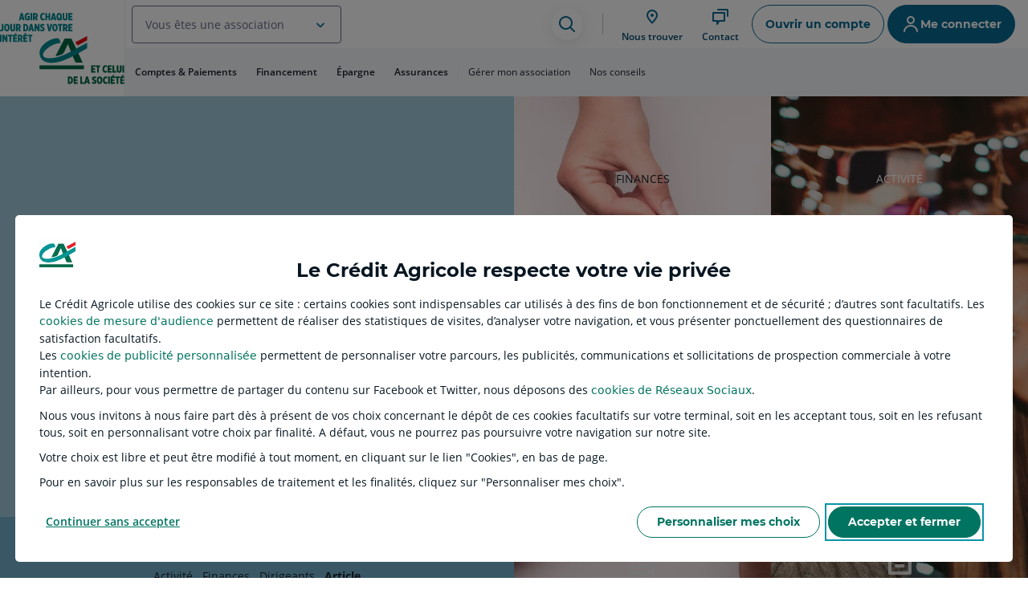

--- FILE ---
content_type: text/css
request_url: https://www.credit-agricole.fr/etc.clientlibs/settings/wcm/designs/ca/npc/clientlibMagazinePublic.min.58d382649303890a5190b64d041304de.css
body_size: 35942
content:
.magpv-container {
	width: 100%;
    height: 100%;
    position: relative;
    min-width: 300px;
    min-height: 300px;
    background-repeat: no-repeat;
    background-size: 100% 100%;
}

.magpv-arrow {
	position: absolute;
    left: 50%;
    top: 50%;
    transform: translate(-50%, -50%);
}

.magpv-linkrichtext-container {
    text-align: left;
	position: absolute;
    bottom: 0;
    left: 50%;
    transform: translate(-50%, 0);
}
html{--brand-name:'public';--msl-borderRadius-00:0px;--msl-borderRadius-100:8px;--msl-borderRadius-150:12px;--msl-borderRadius-200:16px;--msl-borderRadius-25:2px;--msl-borderRadius-250:20px;--msl-borderRadius-300:24px;--msl-borderRadius-400:32px;--msl-borderRadius-50:4px;--msl-borderRadius-500:40px;--msl-borderRadius-75:6px;--msl-borderRadius-full:999px;--msl-spacing-00:0px;--msl-spacing-100:8px;--msl-spacing-150:12px;--msl-spacing-200:16px;--msl-spacing-250:20px;--msl-spacing-300:24px;--msl-spacing-400:32px;--msl-spacing-50:4px;--msl-spacing-500:40px;--msl-spacing-75:6px;--msl-spacing-800:64px;--msl-artwork-blue-100:#d4f0f4;--msl-artwork-blue-200:#b7e6ee;--msl-artwork-blue-300:#92d6e1;--msl-artwork-blue-400:#6bc0ce;--msl-artwork-blue-50:#e0f3f6;--msl-artwork-blue-500:#3ba9b9;--msl-artwork-blue-600:#0a94a8;--msl-artwork-blue-700:#1c6a77;--msl-artwork-blue-800:#004f58;--msl-artwork-blue-900:#00363d;--msl-artwork-blue-a10:#3ba9b91a;--msl-artwork-blue-a15:#3ba9b926;--msl-artwork-blue-a20:#3ba9b933;--msl-artwork-blue-a30:#3ba9b94d;--msl-artwork-blue-a40:#3ba9b966;--msl-artwork-blue-a50:#3ba9b980;--msl-artwork-blue-a60:#3ba9b999;--msl-artwork-blue-a7:#3ba9b912;--msl-artwork-blue-a80:#3ba9b9cc;--msl-artwork-green-100:#c9f3e1;--msl-artwork-green-200:#aef3d6;--msl-artwork-green-300:#56e1b1;--msl-artwork-green-400:#1bcb99;--msl-artwork-green-50:#dbf8eb;--msl-artwork-green-500:#00ac80;--msl-artwork-green-600:#008966;--msl-artwork-green-700:#006f51;--msl-artwork-green-800:#00513a;--msl-artwork-green-900:#003727;--msl-artwork-green-a10:#00ac801a;--msl-artwork-green-a15:#00ac8026;--msl-artwork-green-a20:#00ac8033;--msl-artwork-green-a30:#00ac804d;--msl-artwork-green-a40:#00ac8066;--msl-artwork-green-a50:#00ac8080;--msl-artwork-green-a60:#00ac8099;--msl-artwork-green-a7:#00ac8012;--msl-artwork-green-a80:#00ac80cc;--msl-artwork-grey-0:#fff;--msl-artwork-grey-0-a10:#ffffff1a;--msl-artwork-grey-0-a15:#ffffff26;--msl-artwork-grey-0-a20:#fff3;--msl-artwork-grey-0-a30:#ffffff4d;--msl-artwork-grey-0-a40:#fff6;--msl-artwork-grey-0-a50:#ffffff80;--msl-artwork-grey-0-a60:#fff9;--msl-artwork-grey-0-a7:#ffffff12;--msl-artwork-grey-0-a80:#fffc;--msl-artwork-grey-100:#edeef1;--msl-artwork-grey-1000:#000;--msl-artwork-grey-1000-a10:#0716211a;--msl-artwork-grey-1000-a15:#07162126;--msl-artwork-grey-1000-a20:#07162133;--msl-artwork-grey-1000-a30:#0716214d;--msl-artwork-grey-1000-a40:#07162166;--msl-artwork-grey-1000-a50:#07162180;--msl-artwork-grey-1000-a60:#07162199;--msl-artwork-grey-1000-a7:#07162112;--msl-artwork-grey-1000-a80:#071621cc;--msl-artwork-grey-200:#d9dbe3;--msl-artwork-grey-300:#bcc0cd;--msl-artwork-grey-400:#aeb2c0;--msl-artwork-grey-50:#f6f7f9;--msl-artwork-grey-500:#959bb0;--msl-artwork-grey-600:#666e8a;--msl-artwork-grey-700:#465266;--msl-artwork-grey-800:#253142;--msl-artwork-grey-900:#19212d;--msl-artwork-grey-a10:#959bb01a;--msl-artwork-grey-a15:#959bb026;--msl-artwork-grey-a20:#959bb033;--msl-artwork-grey-a30:#959bb04d;--msl-artwork-grey-a40:#959bb066;--msl-artwork-grey-a50:#959bb080;--msl-artwork-grey-a60:#959bb099;--msl-artwork-grey-a7:#959bb012;--msl-artwork-grey-a80:#959bb0cc;--msl-artwork-pink-100:#f9e5ff;--msl-artwork-pink-200:#f6d3ff;--msl-artwork-pink-300:#f0baff;--msl-artwork-pink-400:#e397f7;--msl-artwork-pink-50:#fbecff;--msl-artwork-pink-500:#c556e1;--msl-artwork-pink-600:#ae3eca;--msl-artwork-pink-700:#911aac;--msl-artwork-pink-800:#720089;--msl-artwork-pink-900:#530065;--msl-artwork-pink-a10:#c556e11a;--msl-artwork-pink-a15:#c556e126;--msl-artwork-pink-a20:#c556e133;--msl-artwork-pink-a30:#c556e14d;--msl-artwork-pink-a40:#c556e166;--msl-artwork-pink-a50:#c556e180;--msl-artwork-pink-a60:#c556e199;--msl-artwork-pink-a7:#c556e112;--msl-artwork-pink-a80:#c556e1cc;--msl-artwork-primary-100:#d3eeff;--msl-artwork-primary-200:#b6e4ff;--msl-artwork-primary-300:#87d4ff;--msl-artwork-primary-400:#6cbce8;--msl-artwork-primary-50:#e7f6ff;--msl-artwork-primary-500:#4c9cc7;--msl-artwork-primary-600:#167ba8;--msl-artwork-primary-700:#096991;--msl-artwork-primary-800:#00496c;--msl-artwork-primary-900:#00364e;--msl-artwork-primary-a10:#4c9cc71a;--msl-artwork-primary-a15:#4c9cc726;--msl-artwork-primary-a20:#4c9cc733;--msl-artwork-primary-a30:#4c9cc74d;--msl-artwork-primary-a40:#4c9cc766;--msl-artwork-primary-a50:#4c9cc780;--msl-artwork-primary-a60:#4c9cc799;--msl-artwork-primary-a7:#4c9cc712;--msl-artwork-primary-a80:#4c9cc7cc;--msl-artwork-purple-100:#ebe5ff;--msl-artwork-purple-200:#e2d9ff;--msl-artwork-purple-300:#d3c5ff;--msl-artwork-purple-400:#bea6ff;--msl-artwork-purple-50:#f1edff;--msl-artwork-purple-500:#a67cff;--msl-artwork-purple-600:#8e55f0;--msl-artwork-purple-700:#7d41db;--msl-artwork-purple-800:#572c9b;--msl-artwork-purple-900:#3c1273;--msl-artwork-purple-a10:#a67cff1a;--msl-artwork-purple-a15:#a67cff26;--msl-artwork-purple-a20:#a67cff33;--msl-artwork-purple-a30:#a67cff4d;--msl-artwork-purple-a40:#a67cff66;--msl-artwork-purple-a50:#a67cff80;--msl-artwork-purple-a60:#a67cff99;--msl-artwork-purple-a7:#a67cff12;--msl-artwork-purple-a80:#a67cffcc;--msl-artwork-rainee-100:#e5ebe5;--msl-artwork-rainee-200:#d8e1d8;--msl-artwork-rainee-300:#c4d0c4;--msl-artwork-rainee-400:#a7bba7;--msl-artwork-rainee-50:#edf0ed;--msl-artwork-rainee-500:#7e937e;--msl-artwork-rainee-600:#697c6a;--msl-artwork-rainee-700:#5b655b;--msl-artwork-rainee-800:#414b41;--msl-artwork-rainee-900:#293229;--msl-artwork-rainee-a10:#7e937e1a;--msl-artwork-rainee-a15:#7e937e26;--msl-artwork-rainee-a20:#7e937e33;--msl-artwork-rainee-a30:#7e937e4d;--msl-artwork-rainee-a40:#7e937e66;--msl-artwork-rainee-a50:#7e937e80;--msl-artwork-rainee-a60:#7e937e99;--msl-artwork-rainee-a7:#8d978d12;--msl-artwork-rainee-a80:#7e937ecc;--msl-artwork-red-100:#ffe4e3;--msl-artwork-red-200:#ffd3d2;--msl-artwork-red-300:#ffbbba;--msl-artwork-red-400:#ff9798;--msl-artwork-red-50:#ffebea;--msl-artwork-red-500:#f14959;--msl-artwork-red-600:#d32d44;--msl-artwork-red-700:#b91d36;--msl-artwork-red-800:#891627;--msl-artwork-red-900:#62181f;--msl-artwork-red-a10:#f149591a;--msl-artwork-red-a15:#f1495926;--msl-artwork-red-a20:#f1495933;--msl-artwork-red-a30:#f149594d;--msl-artwork-red-a40:#f1495966;--msl-artwork-red-a50:#f1495980;--msl-artwork-red-a60:#f1495999;--msl-artwork-red-a7:#f1495912;--msl-artwork-red-a80:#f14959cc;--msl-artwork-secondary-100:#d7f4f3;--msl-artwork-secondary-200:#bce8e7;--msl-artwork-secondary-300:#a0d7d6;--msl-artwork-secondary-400:#87bdbc;--msl-artwork-secondary-50:#f3f9f9;--msl-artwork-secondary-500:#6a9f9e;--msl-artwork-secondary-600:#4a7f7f;--msl-artwork-secondary-700:#346969;--msl-artwork-secondary-800:#174e4e;--msl-artwork-secondary-900:#003838;--msl-artwork-secondary-a10:#6a9f9e1a;--msl-artwork-secondary-a15:#6a9f9e26;--msl-artwork-secondary-a20:#6a9f9e33;--msl-artwork-secondary-a30:#6a9f9e4d;--msl-artwork-secondary-a40:#6a9f9e66;--msl-artwork-secondary-a50:#6a9f9e80;--msl-artwork-secondary-a60:#6a9f9e99;--msl-artwork-secondary-a7:#6a9f9e12;--msl-artwork-secondary-a80:#6a9f9ecc;--msl-artwork-tertiary-100:#ccf2d0;--msl-artwork-tertiary-200:#afe8b6;--msl-artwork-tertiary-300:#91df9c;--msl-artwork-tertiary-400:#6acd7c;--msl-artwork-tertiary-50:#ecfcee;--msl-artwork-tertiary-500:#48ac5d;--msl-artwork-tertiary-600:#268c41;--msl-artwork-tertiary-700:#0a6c2b;--msl-artwork-tertiary-800:#07511f;--msl-artwork-tertiary-900:#023411;--msl-artwork-tertiary-a10:#48ac5d1a;--msl-artwork-tertiary-a15:#48ac5d26;--msl-artwork-tertiary-a20:#48ac5d33;--msl-artwork-tertiary-a30:#48ac5d4d;--msl-artwork-tertiary-a40:#48ac5d66;--msl-artwork-tertiary-a50:#48ac5d80;--msl-artwork-tertiary-a60:#48ac5d99;--msl-artwork-tertiary-a7:#48ac5d12;--msl-artwork-tertiary-a80:#48ac5dcc;--msl-artwork-yellow-100:#ffeda9;--msl-artwork-yellow-200:#ffe271;--msl-artwork-yellow-300:#f8d10a;--msl-artwork-yellow-400:#ddb000;--msl-artwork-yellow-50:#fff6d1;--msl-artwork-yellow-500:#ba9300;--msl-artwork-yellow-600:#8d7600;--msl-artwork-yellow-700:#746000;--msl-artwork-yellow-800:#574800;--msl-artwork-yellow-900:#403500;--msl-artwork-yellow-a10:#ba93001a;--msl-artwork-yellow-a15:#ba930026;--msl-artwork-yellow-a20:#ba930033;--msl-artwork-yellow-a30:#ba93004d;--msl-artwork-yellow-a40:#ba930066;--msl-artwork-yellow-a50:#ba930080;--msl-artwork-yellow-a60:#ba930099;--msl-artwork-yellow-a7:#ba930012;--msl-artwork-yellow-a80:#ba9300cc;--msl-bg-blue:#0a94a8;--msl-bg-blue-minimal:#e0f3f6;--msl-bg-blue-transparent:#3ba9b926;--msl-bg-brand-accent:#00496c;--msl-bg-brand-minimal:#f3f9f9;--msl-bg-brand-moderate:#ccf2d0;--msl-bg-brand-neutral:#edf0ed;--msl-bg-brand-primary:#096991;--msl-bg-brand-secondary:#167ba8;--msl-bg-brand-tertiary:#6acd7c;--msl-bg-contact:#009c8c;--msl-bg-contrast:#19212d;--msl-bg-critical:#ca2f2e;--msl-bg-critical-minimal:#ffedeb;--msl-bg-critical-transparent:#f26a6326;--msl-bg-disabled:#edeef1;--msl-bg-elmt-accent:#00496c;--msl-bg-elmt:#fff;--msl-bg-elmt-minimal:#f6f7f9;--msl-bg-elmt-moderate:#bcc0cd;--msl-bg-green:#008966;--msl-bg-green-minimal:#dbf8eb;--msl-bg-green-transparent:#00ac8026;--msl-bg-highlight:#6a9f9e1a;--msl-bg-hover:#7e937e1a;--msl-bg-info:#097faf;--msl-bg-info-minimal:#e9f5fd;--msl-bg-info-transparent:#5aaad526;--msl-bg-neutral:#666e8a;--msl-bg-neutral-minimal:#f6f7f9;--msl-bg-neutral-transparent:#959bb026;--msl-bg-notification:#e62f44;--msl-bg-overlay:#07162180;--msl-bg-page:#fff;--msl-bg-pink:#ae3eca;--msl-bg-pink-minimal:#fbecff;--msl-bg-pink-transparent:#c556e126;--msl-bg-pressed:#7e937e33;--msl-bg-primary:#096991;--msl-bg-primary-hover:#167ba8;--msl-bg-primary-pressed:#00496c;--msl-bg-purple:#8e55f0;--msl-bg-purple-minimal:#f1edff;--msl-bg-purple-transparent:#a67cff26;--msl-bg-readonly:#edeef1;--msl-bg-readonly-strong:#666e8a;--msl-bg-red:#d32d44;--msl-bg-red-minimal:#ffebea;--msl-bg-red-transparent:#f1495926;--msl-bg-reverse-disabled:#07162133;--msl-bg-reverse-hover:#0716214d;--msl-bg-reverse-pressed:#07162180;--msl-bg-success:#008037;--msl-bg-success-minimal:#eaf5eb;--msl-bg-success-transparent:#44ac6026;--msl-bg-surface:#fff;--msl-bg-surface-minimal:#f6f7f9;--msl-bg-surface-on-minimal:#fff;--msl-bg-warning:#c85207;--msl-bg-warning-minimal:#ffeee7;--msl-bg-warning-transparent:#f8824b26;--msl-bg-yellow:#8d7600;--msl-bg-yellow-minimal:#fff6d1;--msl-bg-yellow-transparent:#ba930026;--msl-border-critical:#ae0014;--msl-border:#666e8a;--msl-border-disabled:#aeb2c0;--msl-border-focusIndicator:#6acd7c;--msl-border-focusIndicator-reverse:#fff;--msl-border-info:#16688d;--msl-border-minimal:#d9dbe3;--msl-border-moderate:#aeb2c0;--msl-border-primary:#096991;--msl-border-primary-hover:#167ba8;--msl-border-primary-pressed:#00496c;--msl-border-reverse:#fff;--msl-border-reverse-disabled:#aeb2c0;--msl-border-success:#137128;--msl-border-warning:#a64100;--msl-divider-critical:#f26a6326;--msl-divider:#aeb2c0;--msl-divider-info:#5aaad526;--msl-divider-minimal:#edeef1;--msl-divider-primary:#096991;--msl-divider-reverse:#465266;--msl-divider-success:#44ac6026;--msl-divider-warning:#f8824b26;--msl-filler-bg:#d9dbe3;--msl-filler-bg-minimal:#f6f7f9;--msl-filler-icon:#fff;--msl-filler-sheen:#f6f7f9;--msl-shadowColor-l:#293d5e4d;--msl-shadowColor-m:#293d5e26;--msl-shadowColor-s:#293d5e1a;--msl-shadowColor-sticky:#293d5e1a;--msl-text-accent:#00496c;--msl-text-blue:#1c6a77;--msl-text-cancel:#ae0014;--msl-text-cancel-pressed:#62181f;--msl-text-contact:#009c8c;--msl-text-critical:#ae0014;--msl-text-critical-hover:#5d0000;--msl-text-critical-pressed:#540000;--msl-text:#19212d;--msl-text-disabled:#465266;--msl-text-green:#006f51;--msl-text-info:#16688d;--msl-text-info-hover:#003a53;--msl-text-info-pressed:#003147;--msl-text-moderate:#666e8a;--msl-text-neutral:#465266;--msl-text-on-primary:#fff;--msl-text-pink:#911aac;--msl-text-primary:#096991;--msl-text-primary-hover:#096991;--msl-text-primary-pressed:#00496c;--msl-text-purple:#7d41db;--msl-text-readonly:#253142;--msl-text-red:#b91d36;--msl-text-reverse:#fff;--msl-text-reverse-disabled:#aeb2c0;--msl-text-success:#137128;--msl-text-success-hover:#003901;--msl-text-success-pressed:#093108;--msl-text-warning:#a64100;--msl-text-warning-hover:#632400;--msl-text-warning-pressed:#511c00;--msl-text-yellow:#746000;--msl-text-marketing:#0e01a6;--msl-text-lavender:#0e01a6;--msl-text-on-marketing:#fff;--msl-bg-marketing-minimal:#f1f1ff;--msl-bg-marketing:#6768e3;--msl-bg-marketing-hover:#5159ea;--msl-bg-marketing-pressed:#453add;--msl-bg-lavender:#c7c7fa;--msl-button-borderRadius:var(--msl-borderRadius-full);--msl-button-paddingHorizontal:var(--msl-spacing-200);--msl-button-paddingVertical:var(--msl-spacing-100);--msl-button-primary-bg:var(--msl-bg-primary);--msl-button-primary-bg-disabled:var(--msl-bg-disabled);--msl-button-primary-bg-hover:var(--msl-bg-primary-hover);--msl-button-primary-bg-pressed:var(--msl-bg-primary-pressed);--msl-button-primary-reverse-bg:var(--msl-bg-elmt);--msl-button-primary-reverse-bg-disabled:var(--msl-bg-disabled);--msl-button-primary-reverse-bg-hover:var(--msl-bg-hover);--msl-button-primary-reverse-bg-pressed:var(--msl-bg-pressed);--msl-button-primary-reverse-text:var(--msl-text-primary);--msl-button-primary-reverse-text-disabled:var(--msl-text-disabled);--msl-button-primary-reverse-text-hover:var(--msl-text-primary-hover);--msl-button-primary-reverse-text-pressed:var(--msl-text-primary-pressed);--msl-button-primary-text:var(--msl-text-on-primary);--msl-button-primary-text-disabled:var(--msl-text-disabled);--msl-button-primary-text-hover:var(--msl-text-on-primary);--msl-button-primary-text-pressed:var(--msl-text-on-primary);--msl-button-secondary-bg-hover:var(--msl-bg-hover);--msl-button-secondary-bg-pressed:var(--msl-bg-pressed);--msl-button-secondary-borderColor:var(--msl-border-primary);--msl-button-secondary-borderColor-disabled:var(--msl-border-disabled);--msl-button-secondary-borderColor-hover:var(--msl-border-primary-hover);--msl-button-secondary-borderColor-pressed:var(--msl-border-primary-pressed);--msl-button-secondary-reverse-bg-disabled:var(--msl-bg-reverse-disabled);--msl-button-secondary-reverse-bg-hover:var(--msl-bg-reverse-hover);--msl-button-secondary-reverse-bg-pressed:var(--msl-bg-reverse-pressed);--msl-button-secondary-reverse-borderColor:var(--msl-border-reverse);--msl-button-secondary-reverse-borderColor-disabled:var(--msl-border-reverse-disabled);--msl-button-secondary-reverse-borderColor-hover:var(--msl-border-reverse);--msl-button-secondary-reverse-borderColor-pressed:var(--msl-border-reverse);--msl-button-secondary-reverse-text:var(--msl-text-reverse);--msl-button-secondary-reverse-text-disabled:var(--msl-text-reverse-disabled);--msl-button-secondary-reverse-text-hover:var(--msl-text-reverse);--msl-button-secondary-reverse-text-pressed:var(--msl-text-reverse);--msl-button-secondary-text:var(--msl-text-primary);--msl-button-secondary-text-disabled:var(--msl-text-disabled);--msl-button-secondary-text-hover:var(--msl-text-primary-hover);--msl-button-secondary-text-pressed:var(--msl-text-primary-pressed);--msl-checkbox-bg:var(--msl-bg-elmt);--msl-checkbox-bg-disabled:var(--msl-bg-disabled);--msl-checkbox-bg-hover:var(--msl-bg-hover);--msl-checkbox-bg-pressed:var(--msl-bg-pressed);--msl-checkbox-bg-readonly:var(--msl-bg-readonly-strong);--msl-checkbox-bg-selected:var(--msl-bg-primary);--msl-checkbox-bg-selected-hover:var(--msl-bg-primary-hover);--msl-checkbox-bg-selected-pressed:var(--msl-bg-primary-pressed);--msl-checkbox-borderColor:var(--msl-border);--msl-checkbox-borderColor-disabled:var(--msl-border-disabled);--msl-checkbox-borderColor-error:var(--msl-border-critical);--msl-checkbox-borderColor-readonly:var(--msl-bg-readonly-strong);--msl-checkbox-borderColor-selected:var(--msl-border-primary);--msl-checkbox-borderColor-selected-hover:var(--msl-bg-primary-hover);--msl-checkbox-borderColor-selected-pressed:var(--msl-bg-primary-pressed);--msl-checkbox-icon-readonly:var(--msl-text-reverse);--msl-checkbox-icon-selected:var(--msl-bg-elmt);--msl-checkbox-text:var(--msl-text);--msl-checkbox-text-disabled:var(--msl-text-disabled);--msl-checkbox-text-readonly:var(--msl-text-readonly);--msl-chip-bg:var(--msl-bg-elmt);--msl-chip-bg-disabled:var(--msl-bg-disabled);--msl-chip-bg-hover:var(--msl-bg-hover);--msl-chip-bg-pressed:var(--msl-bg-pressed);--msl-chip-bg-readonly:var(--msl-bg-readonly);--msl-chip-borderRadius:var(--msl-borderRadius-full);--msl-chip-paddingHorizontal:var(--msl-spacing-200);--msl-chip-paddingVertical:var(--msl-spacing-100);--msl-chip-text:var(--msl-text-primary);--msl-chip-text-disabled:var(--msl-text-disabled);--msl-chip-text-hover:var(--msl-text-primary-hover);--msl-chip-text-pressed:var(--msl-text-primary-pressed);--msl-chip-text-readonly:var(--msl-text-readonly);--msl-collapse-bg:var(--msl-bg-elmt);--msl-collapse-bg-disabled:var(--msl-bg-disabled);--msl-collapse-bg-hover:var(--msl-bg-hover);--msl-collapse-bg-pressed:var(--msl-bg-pressed);--msl-collapse-borderRadius:var(--msl-borderRadius-150);--msl-datepicker-dialog-bg:var(--msl-bg-elmt);--msl-datepicker-dialog-header-bg:var(--msl-bg-primary);--msl-datepicker-dialog-header-text:var(--msl-text-on-primary);--msl-datepicker-option-bg-active:var(--msl-bg-primary);--msl-datepicker-option-bg-hover:var(--msl-bg-hover);--msl-datepicker-option-text-active:var(--msl-text-on-primary);--msl-datepicker-option-text-current:var(--msl-text-primary);--msl-datepicker-option-text:var(--msl-text);--msl-datepicker-option-text-disabled:var(--msl-text-disabled);--msl-errorBanner-bg:var(--msl-bg-elmt-minimal);--msl-errorBanner-text:var(--msl-text-moderate);--msl-focusIndicator:var(--msl-border-focusIndicator);--msl-iconButton-bg:var(--msl-bg-elmt);--msl-iconButton-bg-disabled:var(--msl-bg-disabled);--msl-iconButton-bg-hover:var(--msl-bg-hover);--msl-iconButton-bg-pressed:var(--msl-bg-pressed);--msl-iconButton-text:var(--msl-text-primary);--msl-iconButton-text-disabled:var(--msl-text-disabled);--msl-iconButton-text-hover:var(--msl-text-primary-hover);--msl-iconButton-text-pressed:var(--msl-text-primary-pressed);--msl-input-bg-active:var(--msl-bg-elmt);--msl-input-bg:var(--msl-bg-elmt);--msl-input-bg-disabled:var(--msl-bg-disabled);--msl-input-bg-focus:var(--msl-bg-elmt);--msl-input-bg-hover:var(--msl-bg-hover);--msl-input-bg-readonly:var(--msl-bg-readonly);--msl-input-borderColor-active:var(--msl-border-primary);--msl-input-borderColor:var(--msl-border);--msl-input-borderColor-error:var(--msl-border-critical);--msl-input-borderColor-focus:var(--msl-border-focusIndicator);--msl-input-borderColor-hover:var(--msl-border);--msl-input-icon-active:var(--msl-text-primary-pressed);--msl-input-icon:var(--msl-text-primary);--msl-input-icon-disabled:var(--msl-text-disabled);--msl-input-placeholder-text:var(--msl-text-moderate);--msl-input-placeholder-text-disabled:var(--msl-text-disabled);--msl-input-placeholder-text-readonly:var(--msl-text-readonly);--msl-input-text:var(--msl-text);--msl-input-text-disabled:var(--msl-text-disabled);--msl-input-text-readonly:var(--msl-text-readonly);--msl-inputCode-bg:var(--msl-bg-elmt-minimal);--msl-inputCode-borderColor-error:var(--msl-border-critical);--msl-inputCode-text:var(--msl-text);--msl-inputCode-text-empty:var(--msl-text-moderate);--msl-label-instructions-text:var(--msl-text-moderate);--msl-label-text:var(--msl-text);--msl-link-text:var(--msl-text-primary);--msl-link-text-disabled:var(--msl-text-disabled);--msl-link-text-hover:var(--msl-text-primary-hover);--msl-link-text-pressed:var(--msl-text-primary-pressed);--msl-modal-bg:var(--msl-bg-surface);--msl-modal-borderRadius:var(--msl-borderRadius-250);--msl-overlay:var(--msl-bg-overlay);--msl-pagination-item-bg-current:var(--msl-bg-primary);--msl-pagination-item-bg-hover:var(--msl-bg-hover);--msl-pagination-item-bg-pressed:var(--msl-bg-pressed);--msl-pagination-item-text-current:var(--msl-text-on-primary);--msl-pagination-item-text:var(--msl-text);--msl-progressBar-bg-active:var(--msl-bg-primary);--msl-progressBar-bg:var(--msl-bg-elmt-moderate);--msl-progressBar-bg-disabled:var(--msl-bg-disabled);--msl-progressBar-bg-error:var(--msl-bg-critical);--msl-progressBar-bg-hover:var(--msl-bg-primary-hover);--msl-progressBar-bg-pressed:var(--msl-bg-primary-pressed);--msl-progressBar-bg-readonly:var(--msl-bg-readonly-strong);--msl-radio-bg:var(--msl-bg-elmt);--msl-radio-bg-disabled:var(--msl-bg-disabled);--msl-radio-bg-hover:var(--msl-bg-hover);--msl-radio-bg-pressed:var(--msl-bg-pressed);--msl-radio-bg-readonly:var(--msl-bg-readonly);--msl-radio-bg-selected:var(--msl-bg-elmt);--msl-radio-borderColor:var(--msl-border);--msl-radio-borderColor-disabled:var(--msl-border);--msl-radio-borderColor-error:var(--msl-border-critical);--msl-radio-borderColor-readonly:var(--msl-bg-readonly-strong);--msl-radio-borderColor-selected:var(--msl-border-primary);--msl-radio-borderColor-selected-hover:var(--msl-border);--msl-radio-borderColor-selected-pressed:var(--msl-border);--msl-radioCard-bg:var(--msl-bg-elmt);--msl-radioCard-bg-disabled:var(--msl-bg-disabled);--msl-radioCard-bg-hover:var(--msl-bg-hover);--msl-radioCard-bg-pressed:var(--msl-bg-pressed);--msl-radioCard-bg-readonly:var(--msl-radio-bg-readonly);--msl-radioCard-bg-readonly-selected:var(--msl-bg-readonly-strong);--msl-radioCard-bg-selected:var(--msl-bg-primary);--msl-radioCard-borderColor-error:var(--msl-border-critical);--msl-radioCard-borderColor-selected:var(--msl-border-primary);--msl-radioCard-icon:var(--msl-text-primary);--msl-radioCard-icon-disabled:var(--msl-text-disabled);--msl-radioCard-icon-hover:var(--msl-text-primary-hover);--msl-radioCard-icon-pressed:var(--msl-text-primary-pressed);--msl-radioCard-text:var(--msl-text);--msl-radioCard-text-disabled:var(--msl-text-disabled);--msl-radioCard-text-readonly:var(--msl-text-readonly);--msl-radioCard-text-readonly-selected:var(--msl-text-reverse-disabled);--msl-radioCard-text-selected:var(--msl-text-on-primary);--msl-scroll-thumb-bg:var(--msl-bg-primary);--msl-segmentedFilter-bg:var(--msl-bg-elmt);--msl-segmentedFilter-option-bg-active:var(--msl-bg-primary);--msl-segmentedFilter-option-bg-hover:var(--msl-bg-hover);--msl-segmentedFilter-option-text-active:var(--msl-text-on-primary);--msl-segmentedFilter-text:var(--msl-text);--msl-select-listbox-bg:var(--msl-bg-elmt);--msl-select-listbox-bg-hover:var(--msl-bg-hover);--msl-select-listbox-borderRadius:var(--msl-borderRadius-150);--msl-select-listbox-text:var(--msl-text);--msl-select-listbox-text-hover:var(--msl-text);--msl-select-listbox-text-search:var(--msl-text-moderate);--msl-select-listbox-text-search-match:var(--msl-text);--msl-select-listbox-text-selected:var(--msl-text-primary);--msl-spinner-bg:var(--msl-bg-brand-primary);--msl-step-bg-active:var(--msl-bg-primary);--msl-step-bg:var(--msl-bg-page);--msl-step-bg-disabled:var(--msl-bg-elmt);--msl-step-bg-editable:var(--msl-bg-elmt);--msl-step-bg-hover:var(--msl-bg-hover);--msl-step-bg-valid:var(--msl-bg-success-transparent);--msl-step-borderColor-active:var(--msl-bg-primary);--msl-step-borderColor-disabled:var(--msl-border-minimal);--msl-step-borderColor-editable:var(--msl-bg-elmt);--msl-step-borderColor-hover:var(--msl-bg-hover);--msl-step-borderColor-valid:var(--msl-bg-success-transparent);--msl-step-index-active:var(--msl-text-on-primary);--msl-step-index-disabled:var(--msl-text-disabled);--msl-step-index-editable:var(--msl-text-primary);--msl-step-index-hover:var(--msl-text-primary-hover);--msl-step-index-valid:var(--msl-text-success);--msl-step-text-active:var(--msl-text-primary);--msl-step-text-disabled:var(--msl-text-disabled);--msl-step-text-editable:var(--msl-text-primary);--msl-step-text-hover:var(--msl-text-primary-hover);--msl-step-text-valid:var(--msl-text);--msl-stepper-divider:var(--msl-divider);--msl-switch-handle-bg:var(--msl-bg-elmt);--msl-switch-handle-bg-disabled:var(--msl-bg-elmt-moderate);--msl-switch-handle-bg-readonly:var(--msl-bg-readonly);--msl-switch-icon:var(--msl-text-reverse);--msl-switch-icon-hover:var(--msl-text-reverse);--msl-switch-icon-pressed:var(--msl-text-reverse);--msl-switch-icon-readonly:var(--msl-text-reverse);--msl-switch-track-bg-disabled:var(--msl-bg-disabled);--msl-switch-track-bg-off:var(--msl-bg-neutral);--msl-switch-track-bg-off-hover:var(--msl-bg-reverse-hover);--msl-switch-track-bg-off-pressed:var(--msl-bg-reverse-pressed);--msl-switch-track-bg-on:var(--msl-bg-primary);--msl-switch-track-bg-on-hover:var(--msl-bg-primary-hover);--msl-switch-track-bg-on-pressed:var(--msl-bg-primary-pressed);--msl-switch-track-bg-readonly:var(--msl-bg-readonly-strong);--msl-tab-bg-active:var(--msl-bg-highlight);--msl-tab-bg:var(--msl-bg-surface);--msl-tab-bg-hover:var(--msl-bg-hover);--msl-tab-borderRadius:var(--msl-borderRadius-100);--msl-tab-divider:var(--msl-divider-minimal);--msl-tab-indicator:var(--msl-border-primary);--msl-tab-indicator-height:3px;--msl-tab-paddingHorizontal:var(--msl-spacing-100);--msl-tab-paddingVertical:var(--msl-spacing-100);--msl-tab-text-active:var(--msl-text-primary);--msl-tab-text:var(--msl-text);--msl-timer-progress-active:var(--msl-bg-primary);--msl-timer-progress:var(--msl-bg-elmt-moderate);--msl-toast-bg:var(--msl-bg-success);--msl-toast-text:var(--msl-text-reverse);--msl-toggle-bg-active:var(--msl-bg-primary);--msl-toggle-bg:var(--msl-bg-elmt);--msl-toggle-bg-disabled:var(--msl-bg-disabled);--msl-toggle-bg-hover:var(--msl-bg-hover);--msl-toggle-bg-pressed:var(--msl-bg-pressed);--msl-toggle-bg-readonly-off:var(--msl-bg-readonly);--msl-toggle-bg-readonly-on:var(--msl-bg-readonly-strong);--msl-toggle-borderColor:var(--msl-border-primary);--msl-toggle-borderColor-disabled:var(--msl-border);--msl-toggle-borderColor-error:var(--msl-border-critical);--msl-toggle-text-active:var(--msl-text-on-primary);--msl-toggle-text:var(--msl-text-primary);--msl-toggle-text-disabled:var(--msl-text-disabled);--msl-toggle-text-error:var(--msl-text);--msl-toggle-text-hover:var(--msl-text-primary-hover);--msl-toggle-text-pressed:var(--msl-text-primary-pressed);--msl-toggle-text-readonly-off:var(--msl-text-readonly);--msl-toggle-text-readonly-on:var(--msl-text-reverse);--msl-tooltip-bg:var(--msl-bg-elmt-accent);--msl-tooltip-text:var(--msl-text-reverse);--msl-fontFamily-body:"Open Sans",system-ui,ui-sans-serif,sans-serif;--msl-fontFamily-heading:Montserrat,system-ui,ui-sans-serif,sans-serif;--msl-fontSize-40:2.857142857142857rem;--msl-fontSize-34:2.4285714285714284rem;--msl-fontSize-28:2rem;--msl-fontSize-24:1.7142857142857142rem;--msl-fontSize-18:1.2857142857142858rem;--msl-fontSize-16:1.1428571428571428rem;--msl-fontSize-14:1rem;--msl-fontSize-12:0.8571428571428571rem;--msl-fontSize-11:0.7857142857142857rem;--msl-fontWeight-700:700;--msl-fontWeight-600:600;--msl-fontWeight-400:400;--msl-boxShadow-s:0 4px 16px 0 var(--msl-shadowColor-s);--msl-boxShadow-m:0 10px 60px 0 var(--msl-shadowColor-m);--msl-boxShadow-l:0 20px 80px 0 var(--msl-shadowColor-l);--msl-shadow-s:drop-shadow(0 4px 8px var(--msl-shadowColor-s));--msl-shadow-m:drop-shadow(0 10px 30px var(--msl-shadowColor-m));--msl-shadow-l:drop-shadow(0 20px 40px var(--msl-shadowColor-l));--msl-brand-primary:var(--msl-bg-brand-primary);--msl-brand-secondary-100:var(--msl-bg-brand-moderate);--msl-brand-secondary-150:var(--msl-bg-brand-minimal);--msl-brand-secondary-200:var(--msl-bg-brand-neutral);--msl-brand-secondary-300:var(--msl-artwork-tertiary-300);--msl-brand-secondary-400:var(--msl-bg-brand-secondary);--msl-brand-secondary-500:var(--msl-bg-brand-accent);--msl-brand-secondary-600:var(--msl-bg-brand-tertiary);--msl-fontWeight-500:500;--msl-functionnal-danger-100:var(--msl-bg-critical);--msl-functionnal-danger-30:var(--msl-bg-critical-transparent);--msl-functionnal-danger-50:var(--msl-bg-critical-minimal);--msl-functionnal-information-100:var(--msl-bg-info);--msl-functionnal-information-30:var(--msl-bg-info-transparent);--msl-functionnal-information-50:var(--msl-bg-info-minimal);--msl-functionnal-success-100:var(--msl-bg-success);--msl-functionnal-success-30:var(--msl-bg-success-transparent);--msl-functionnal-success-50:var(--msl-bg-success-minimal);--msl-functionnal-warning-100:var(--msl-bg-warning);--msl-functionnal-warning-30:var(--msl-bg-warning-transparent);--msl-functionnal-warning-50:var(--msl-bg-warning-minimal);--msl-functionnal-notification-100:var(--msl-bg-notification);--msl-functionnal-contact:var(--msl-bg-contact);--brand-logo:url("[data-uri]");--icon-commentaire:"icon_commentaire-public.png"}
@font-face{font-family:"NPC Icons crunchy R2505";src:url("clientlib-resources/resources/fonts/npcicons-crunchy/npcicons-crunchy-r2505.woff2") format("woff2"),url("clientlib-resources/resources/fonts/npcicons-crunchy/npcicons-crunchy-r2505.woff") format("woff"),url("clientlib-resources/resources/fonts/npcicons-crunchy/npcicons-crunchy-r2505.ttf") format("truetype")}
.npc-msl-text-overflow-1{overflow:hidden;display:-webkit-box;-webkit-line-clamp:1;-webkit-box-orient:vertical;text-overflow:ellipsis}
.npc-msl-text-overflow-2{overflow:hidden;display:-webkit-box;-webkit-line-clamp:2;-webkit-box-orient:vertical;text-overflow:ellipsis}
.npc-msl-text-overflow-3{overflow:hidden;display:-webkit-box;-webkit-line-clamp:3;-webkit-box-orient:vertical;text-overflow:ellipsis}
.npc-msl-text-overflow-4{overflow:hidden;display:-webkit-box;-webkit-line-clamp:4;-webkit-box-orient:vertical;text-overflow:ellipsis}
.npc-msl-m-00{margin:var(--msl-spacing-00)}
.npc-msl-ml-00{margin-left:var(--msl-spacing-00)}
.npc-msl-mr-00{margin-right:var(--msl-spacing-00)}
.npc-msl-mt-00{margin-top:var(--msl-spacing-00)}
.npc-msl-mb-00{margin-bottom:var(--msl-spacing-00)}
.npc-msl-mx-00{margin-left:var(--msl-spacing-00);margin-right:var(--msl-spacing-00)}
.npc-msl-my-00{margin-top:var(--msl-spacing-00);margin-bottom:var(--msl-spacing-00)}
.npc-msl-p-00{padding:var(--msl-spacing-00)}
.npc-msl-pl-00{padding-left:var(--msl-spacing-00)}
.npc-msl-pr-00{padding-right:var(--msl-spacing-00)}
.npc-msl-pt-00{padding-top:var(--msl-spacing-00)}
.npc-msl-pb-00{padding-bottom:var(--msl-spacing-00)}
.npc-msl-px-00{padding-left:var(--msl-spacing-00);padding-right:var(--msl-spacing-00)}
.npc-msl-py-00{padding-top:var(--msl-spacing-00);padding-bottom:var(--msl-spacing-00)}
.npc-msl-g-00{gap:var(--msl-spacing-00)}
.npc-msl-m-50{margin:var(--msl-spacing-50)}
.npc-msl-ml-50{margin-left:var(--msl-spacing-50)}
.npc-msl-mr-50{margin-right:var(--msl-spacing-50)}
.npc-msl-mt-50{margin-top:var(--msl-spacing-50)}
.npc-msl-mb-50{margin-bottom:var(--msl-spacing-50)}
.npc-msl-mx-50{margin-left:var(--msl-spacing-50);margin-right:var(--msl-spacing-50)}
.npc-msl-my-50{margin-top:var(--msl-spacing-50);margin-bottom:var(--msl-spacing-50)}
.npc-msl-p-50{padding:var(--msl-spacing-50)}
.npc-msl-pl-50{padding-left:var(--msl-spacing-50)}
.npc-msl-pr-50{padding-right:var(--msl-spacing-50)}
.npc-msl-pt-50{padding-top:var(--msl-spacing-50)}
.npc-msl-pb-50{padding-bottom:var(--msl-spacing-50)}
.npc-msl-px-50{padding-left:var(--msl-spacing-50);padding-right:var(--msl-spacing-50)}
.npc-msl-py-50{padding-top:var(--msl-spacing-50);padding-bottom:var(--msl-spacing-50)}
.npc-msl-g-50{gap:var(--msl-spacing-50)}
.npc-msl-m-75{margin:var(--msl-spacing-75)}
.npc-msl-ml-75{margin-left:var(--msl-spacing-75)}
.npc-msl-mr-75{margin-right:var(--msl-spacing-75)}
.npc-msl-mt-75{margin-top:var(--msl-spacing-75)}
.npc-msl-mb-75{margin-bottom:var(--msl-spacing-75)}
.npc-msl-mx-75{margin-left:var(--msl-spacing-75);margin-right:var(--msl-spacing-75)}
.npc-msl-my-75{margin-top:var(--msl-spacing-75);margin-bottom:var(--msl-spacing-75)}
.npc-msl-p-75{padding:var(--msl-spacing-75)}
.npc-msl-pl-75{padding-left:var(--msl-spacing-75)}
.npc-msl-pr-75{padding-right:var(--msl-spacing-75)}
.npc-msl-pt-75{padding-top:var(--msl-spacing-75)}
.npc-msl-pb-75{padding-bottom:var(--msl-spacing-75)}
.npc-msl-px-75{padding-left:var(--msl-spacing-75);padding-right:var(--msl-spacing-75)}
.npc-msl-py-75{padding-top:var(--msl-spacing-75);padding-bottom:var(--msl-spacing-75)}
.npc-msl-g-75{gap:var(--msl-spacing-75)}
.npc-msl-m-100{margin:var(--msl-spacing-100)}
.npc-msl-ml-100{margin-left:var(--msl-spacing-100)}
.npc-msl-mr-100{margin-right:var(--msl-spacing-100)}
.npc-msl-mt-100{margin-top:var(--msl-spacing-100)}
.npc-msl-mb-100{margin-bottom:var(--msl-spacing-100)}
.npc-msl-mx-100{margin-left:var(--msl-spacing-100);margin-right:var(--msl-spacing-100)}
.npc-msl-my-100{margin-top:var(--msl-spacing-100);margin-bottom:var(--msl-spacing-100)}
.npc-msl-p-100{padding:var(--msl-spacing-100)}
.npc-msl-pl-100{padding-left:var(--msl-spacing-100)}
.npc-msl-pr-100{padding-right:var(--msl-spacing-100)}
.npc-msl-pt-100{padding-top:var(--msl-spacing-100)}
.npc-msl-pb-100{padding-bottom:var(--msl-spacing-100)}
.npc-msl-px-100{padding-left:var(--msl-spacing-100);padding-right:var(--msl-spacing-100)}
.npc-msl-py-100{padding-top:var(--msl-spacing-100);padding-bottom:var(--msl-spacing-100)}
.npc-msl-g-100{gap:var(--msl-spacing-100)}
.npc-msl-m-150{margin:var(--msl-spacing-150)}
.npc-msl-ml-150{margin-left:var(--msl-spacing-150)}
.npc-msl-mr-150{margin-right:var(--msl-spacing-150)}
.npc-msl-mt-150{margin-top:var(--msl-spacing-150)}
.npc-msl-mb-150{margin-bottom:var(--msl-spacing-150)}
.npc-msl-mx-150{margin-left:var(--msl-spacing-150);margin-right:var(--msl-spacing-150)}
.npc-msl-my-150{margin-top:var(--msl-spacing-150);margin-bottom:var(--msl-spacing-150)}
.npc-msl-p-150{padding:var(--msl-spacing-150)}
.npc-msl-pl-150{padding-left:var(--msl-spacing-150)}
.npc-msl-pr-150{padding-right:var(--msl-spacing-150)}
.npc-msl-pt-150{padding-top:var(--msl-spacing-150)}
.npc-msl-pb-150{padding-bottom:var(--msl-spacing-150)}
.npc-msl-px-150{padding-left:var(--msl-spacing-150);padding-right:var(--msl-spacing-150)}
.npc-msl-py-150{padding-top:var(--msl-spacing-150);padding-bottom:var(--msl-spacing-150)}
.npc-msl-g-150{gap:var(--msl-spacing-150)}
.npc-msl-m-200{margin:var(--msl-spacing-200)}
.npc-msl-ml-200{margin-left:var(--msl-spacing-200)}
.npc-msl-mr-200{margin-right:var(--msl-spacing-200)}
.npc-msl-mt-200{margin-top:var(--msl-spacing-200)}
.npc-msl-mb-200{margin-bottom:var(--msl-spacing-200)}
.npc-msl-mx-200{margin-left:var(--msl-spacing-200);margin-right:var(--msl-spacing-200)}
.npc-msl-my-200{margin-top:var(--msl-spacing-200);margin-bottom:var(--msl-spacing-200)}
.npc-msl-p-200{padding:var(--msl-spacing-200)}
.npc-msl-pl-200{padding-left:var(--msl-spacing-200)}
.npc-msl-pr-200{padding-right:var(--msl-spacing-200)}
.npc-msl-pt-200{padding-top:var(--msl-spacing-200)}
.npc-msl-pb-200{padding-bottom:var(--msl-spacing-200)}
.npc-msl-px-200{padding-left:var(--msl-spacing-200);padding-right:var(--msl-spacing-200)}
.npc-msl-py-200{padding-top:var(--msl-spacing-200);padding-bottom:var(--msl-spacing-200)}
.npc-msl-g-200{gap:var(--msl-spacing-200)}
.npc-msl-m-300{margin:var(--msl-spacing-300)}
.npc-msl-ml-300{margin-left:var(--msl-spacing-300)}
.npc-msl-mr-300{margin-right:var(--msl-spacing-300)}
.npc-msl-mt-300{margin-top:var(--msl-spacing-300)}
.npc-msl-mb-300{margin-bottom:var(--msl-spacing-300)}
.npc-msl-mx-300{margin-left:var(--msl-spacing-300);margin-right:var(--msl-spacing-300)}
.npc-msl-my-300{margin-top:var(--msl-spacing-300);margin-bottom:var(--msl-spacing-300)}
.npc-msl-p-300{padding:var(--msl-spacing-300)}
.npc-msl-pl-300{padding-left:var(--msl-spacing-300)}
.npc-msl-pr-300{padding-right:var(--msl-spacing-300)}
.npc-msl-pt-300{padding-top:var(--msl-spacing-300)}
.npc-msl-pb-300{padding-bottom:var(--msl-spacing-300)}
.npc-msl-px-300{padding-left:var(--msl-spacing-300);padding-right:var(--msl-spacing-300)}
.npc-msl-py-300{padding-top:var(--msl-spacing-300);padding-bottom:var(--msl-spacing-300)}
.npc-msl-g-300{gap:var(--msl-spacing-300)}
.npc-msl-m-400{margin:var(--msl-spacing-400)}
.npc-msl-ml-400{margin-left:var(--msl-spacing-400)}
.npc-msl-mr-400{margin-right:var(--msl-spacing-400)}
.npc-msl-mt-400{margin-top:var(--msl-spacing-400)}
.npc-msl-mb-400{margin-bottom:var(--msl-spacing-400)}
.npc-msl-mx-400{margin-left:var(--msl-spacing-400);margin-right:var(--msl-spacing-400)}
.npc-msl-my-400{margin-top:var(--msl-spacing-400);margin-bottom:var(--msl-spacing-400)}
.npc-msl-p-400{padding:var(--msl-spacing-400)}
.npc-msl-pl-400{padding-left:var(--msl-spacing-400)}
.npc-msl-pr-400{padding-right:var(--msl-spacing-400)}
.npc-msl-pt-400{padding-top:var(--msl-spacing-400)}
.npc-msl-pb-400{padding-bottom:var(--msl-spacing-400)}
.npc-msl-px-400{padding-left:var(--msl-spacing-400);padding-right:var(--msl-spacing-400)}
.npc-msl-py-400{padding-top:var(--msl-spacing-400);padding-bottom:var(--msl-spacing-400)}
.npc-msl-g-400{gap:var(--msl-spacing-400)}
.npc-msl-m-500{margin:var(--msl-spacing-500)}
.npc-msl-ml-500{margin-left:var(--msl-spacing-500)}
.npc-msl-mr-500{margin-right:var(--msl-spacing-500)}
.npc-msl-mt-500{margin-top:var(--msl-spacing-500)}
.npc-msl-mb-500{margin-bottom:var(--msl-spacing-500)}
.npc-msl-mx-500{margin-left:var(--msl-spacing-500);margin-right:var(--msl-spacing-500)}
.npc-msl-my-500{margin-top:var(--msl-spacing-500);margin-bottom:var(--msl-spacing-500)}
.npc-msl-p-500{padding:var(--msl-spacing-500)}
.npc-msl-pl-500{padding-left:var(--msl-spacing-500)}
.npc-msl-pr-500{padding-right:var(--msl-spacing-500)}
.npc-msl-pt-500{padding-top:var(--msl-spacing-500)}
.npc-msl-pb-500{padding-bottom:var(--msl-spacing-500)}
.npc-msl-px-500{padding-left:var(--msl-spacing-500);padding-right:var(--msl-spacing-500)}
.npc-msl-py-500{padding-top:var(--msl-spacing-500);padding-bottom:var(--msl-spacing-500)}
.npc-msl-g-500{gap:var(--msl-spacing-500)}
.npc-msl-m-800{margin:var(--msl-spacing-800)}
.npc-msl-ml-800{margin-left:var(--msl-spacing-800)}
.npc-msl-mr-800{margin-right:var(--msl-spacing-800)}
.npc-msl-mt-800{margin-top:var(--msl-spacing-800)}
.npc-msl-mb-800{margin-bottom:var(--msl-spacing-800)}
.npc-msl-mx-800{margin-left:var(--msl-spacing-800);margin-right:var(--msl-spacing-800)}
.npc-msl-my-800{margin-top:var(--msl-spacing-800);margin-bottom:var(--msl-spacing-800)}
.npc-msl-p-800{padding:var(--msl-spacing-800)}
.npc-msl-pl-800{padding-left:var(--msl-spacing-800)}
.npc-msl-pr-800{padding-right:var(--msl-spacing-800)}
.npc-msl-pt-800{padding-top:var(--msl-spacing-800)}
.npc-msl-pb-800{padding-bottom:var(--msl-spacing-800)}
.npc-msl-px-800{padding-left:var(--msl-spacing-800);padding-right:var(--msl-spacing-800)}
.npc-msl-py-800{padding-top:var(--msl-spacing-800);padding-bottom:var(--msl-spacing-800)}
.npc-msl-g-800{gap:var(--msl-spacing-800)}
.npc-msl-m-600{margin:48px}
.npc-msl-ml-600{margin-left:48px}
.npc-msl-mr-600{margin-right:48px}
.npc-msl-mt-600{margin-top:48px}
.npc-msl-mb-600{margin-bottom:48px}
.npc-msl-mx-600{margin-left:48px;margin-right:48px}
.npc-msl-my-600{margin-top:48px;margin-bottom:48px}
.npc-msl-p-600{padding:48px}
.npc-msl-pl-600{padding-left:48px}
.npc-msl-pr-600{padding-right:48px}
.npc-msl-pt-600{padding-top:48px}
.npc-msl-pb-600{padding-bottom:48px}
.npc-msl-px-600{padding-left:48px;padding-right:48px}
.npc-msl-py-600{padding-top:48px;padding-bottom:48px}
.npc-msl-g-600{gap:48px}
.npc-msl-m-700{margin:56px}
.npc-msl-ml-700{margin-left:56px}
.npc-msl-mr-700{margin-right:56px}
.npc-msl-mt-700{margin-top:56px}
.npc-msl-mb-700{margin-bottom:56px}
.npc-msl-mx-700{margin-left:56px;margin-right:56px}
.npc-msl-my-700{margin-top:56px;margin-bottom:56px}
.npc-msl-p-700{padding:56px}
.npc-msl-pl-700{padding-left:56px}
.npc-msl-pr-700{padding-right:56px}
.npc-msl-pt-700{padding-top:56px}
.npc-msl-pb-700{padding-bottom:56px}
.npc-msl-px-700{padding-left:56px;padding-right:56px}
.npc-msl-py-700{padding-top:56px;padding-bottom:56px}
.npc-msl-g-700{gap:56px}
.npc-msl-m-1000{margin:80px}
.npc-msl-ml-1000{margin-left:80px}
.npc-msl-mr-1000{margin-right:80px}
.npc-msl-mt-1000{margin-top:80px}
.npc-msl-mb-1000{margin-bottom:80px}
.npc-msl-mx-1000{margin-left:80px;margin-right:80px}
.npc-msl-my-1000{margin-top:80px;margin-bottom:80px}
.npc-msl-p-1000{padding:80px}
.npc-msl-pl-1000{padding-left:80px}
.npc-msl-pr-1000{padding-right:80px}
.npc-msl-pt-1000{padding-top:80px}
.npc-msl-pb-1000{padding-bottom:80px}
.npc-msl-px-1000{padding-left:80px;padding-right:80px}
.npc-msl-py-1000{padding-top:80px;padding-bottom:80px}
.npc-msl-g-1000{gap:80px}
.npc-msl-m-1500{margin:120px}
.npc-msl-ml-1500{margin-left:120px}
.npc-msl-mr-1500{margin-right:120px}
.npc-msl-mt-1500{margin-top:120px}
.npc-msl-mb-1500{margin-bottom:120px}
.npc-msl-mx-1500{margin-left:120px;margin-right:120px}
.npc-msl-my-1500{margin-top:120px;margin-bottom:120px}
@media (max-width:649px){.npc-msl-mobile-mb-200{margin-bottom:var(--msl-spacing-200)}}
.npc-msl-p-1500{padding:120px}
.npc-msl-pl-1500{padding-left:120px}
.npc-msl-pr-1500{padding-right:120px}
.npc-msl-pt-1500{padding-top:120px}
.npc-msl-pb-1500{padding-bottom:120px}
.npc-msl-px-1500{padding-left:120px;padding-right:120px}
.npc-msl-py-1500{padding-top:120px;padding-bottom:120px}
.npc-msl-g-1500{gap:120px}
.npc-msl-bg-primary{background:var(--msl-brand-primary)}
.npc-msl-border-primary{border:1px solid var(--msl-brand-primary)}
.npc-msl-border-color-primary{border-color:var(--msl-brand-primary)}
.npc-msl-color-primary{color:var(--msl-brand-primary)}
.npc-msl-color-important-primary{color:var(--msl-brand-primary)!important}
.npc-msl-bg-secondary-100{background:var(--msl-brand-secondary-100)}
.npc-msl-border-secondary-100{border:1px solid var(--msl-brand-secondary-100)}
.npc-msl-border-color-secondary-100{border-color:var(--msl-brand-secondary-100)}
.npc-msl-color-secondary-100{color:var(--msl-brand-secondary-100)}
.npc-msl-color-important-secondary-100{color:var(--msl-brand-secondary-100)!important}
.npc-msl-bg-secondary-150{background:var(--msl-brand-secondary-150)}
.npc-msl-border-secondary-150{border:1px solid var(--msl-brand-secondary-150)}
.npc-msl-border-color-secondary-150{border-color:var(--msl-brand-secondary-150)}
.npc-msl-color-secondary-150{color:var(--msl-brand-secondary-150)}
.npc-msl-color-important-secondary-150{color:var(--msl-brand-secondary-150)!important}
.npc-msl-bg-secondary-200{background:var(--msl-brand-secondary-200)}
.npc-msl-border-secondary-200{border:1px solid var(--msl-brand-secondary-200)}
.npc-msl-border-color-secondary-200{border-color:var(--msl-brand-secondary-200)}
.npc-msl-color-secondary-200{color:var(--msl-brand-secondary-200)}
.npc-msl-color-important-secondary-200{color:var(--msl-brand-secondary-200)!important}
.npc-msl-bg-secondary-300{background:var(--msl-brand-secondary-300)}
.npc-msl-border-secondary-300{border:1px solid var(--msl-brand-secondary-300)}
.npc-msl-border-color-secondary-300{border-color:var(--msl-brand-secondary-300)}
.npc-msl-color-secondary-300{color:var(--msl-brand-secondary-300)}
.npc-msl-color-important-secondary-300{color:var(--msl-brand-secondary-300)!important}
.npc-msl-bg-secondary-400{background:var(--msl-brand-secondary-400)}
.npc-msl-border-secondary-400{border:1px solid var(--msl-brand-secondary-400)}
.npc-msl-border-color-secondary-400{border-color:var(--msl-brand-secondary-400)}
.npc-msl-color-secondary-400{color:var(--msl-brand-secondary-400)}
.npc-msl-color-important-secondary-400{color:var(--msl-brand-secondary-400)!important}
.npc-msl-bg-secondary-500{background:var(--msl-brand-secondary-500)}
.npc-msl-border-secondary-500{border:1px solid var(--msl-brand-secondary-500)}
.npc-msl-border-color-secondary-500{border-color:var(--msl-brand-secondary-500)}
.npc-msl-color-secondary-500{color:var(--msl-brand-secondary-500)}
.npc-msl-color-important-secondary-500{color:var(--msl-brand-secondary-500)!important}
.npc-msl-bg-secondary-600{background:var(--msl-brand-secondary-600)}
.npc-msl-border-secondary-600{border:1px solid var(--msl-brand-secondary-600)}
.npc-msl-border-color-secondary-600{border-color:var(--msl-brand-secondary-600)}
.npc-msl-color-secondary-600{color:var(--msl-brand-secondary-600)}
.npc-msl-color-important-secondary-600{color:var(--msl-brand-secondary-600)!important}
.npc-msl-bg-notification-100{background:var(--msl-bg-notification)}
.npc-msl-border-notification-100{border:1px solid var(--msl-bg-notification)}
.npc-msl-border-color-notification-100{border-color:var(--msl-bg-notification)}
.npc-msl-color-notification-100{color:var(--msl-bg-notification)}
.npc-msl-color-important-notification-100{color:var(--msl-bg-notification)!important}
.npc-msl-bg-danger-100{background:var(--msl-functionnal-danger-100)}
.npc-msl-border-danger-100{border:1px solid var(--msl-functionnal-danger-100)}
.npc-msl-border-color-danger-100{border-color:var(--msl-functionnal-danger-100)}
.npc-msl-color-danger-100{color:var(--msl-functionnal-danger-100)}
.npc-msl-color-important-danger-100{color:var(--msl-functionnal-danger-100)!important}
.npc-msl-bg-danger-50{background:var(--msl-functionnal-danger-50)}
.npc-msl-border-danger-50{border:1px solid var(--msl-functionnal-danger-50)}
.npc-msl-border-color-danger-50{border-color:var(--msl-functionnal-danger-50)}
.npc-msl-color-danger-50{color:var(--msl-functionnal-danger-50)}
.npc-msl-color-important-danger-50{color:var(--msl-functionnal-danger-50)!important}
.npc-msl-bg-danger-30{background:var(--msl-functionnal-danger-30)}
.npc-msl-border-danger-30{border:1px solid var(--msl-functionnal-danger-30)}
.npc-msl-border-color-danger-30{border-color:var(--msl-functionnal-danger-30)}
.npc-msl-color-danger-30{color:var(--msl-functionnal-danger-30)}
.npc-msl-color-important-danger-30{color:var(--msl-functionnal-danger-30)!important}
.npc-msl-bg-success-100{background:var(--msl-functionnal-success-100)}
.npc-msl-border-success-100{border:1px solid var(--msl-functionnal-success-100)}
.npc-msl-border-color-success-100{border-color:var(--msl-functionnal-success-100)}
.npc-msl-color-success-100{color:var(--msl-functionnal-success-100)}
.npc-msl-color-important-success-100{color:var(--msl-functionnal-success-100)!important}
.npc-msl-bg-success-50{background:var(--msl-functionnal-success-50)}
.npc-msl-border-success-50{border:1px solid var(--msl-functionnal-success-50)}
.npc-msl-border-color-success-50{border-color:var(--msl-functionnal-success-50)}
.npc-msl-color-success-50{color:var(--msl-functionnal-success-50)}
.npc-msl-color-important-success-50{color:var(--msl-functionnal-success-50)!important}
.npc-msl-bg-success-30{background:var(--msl-functionnal-success-30)}
.npc-msl-border-success-30{border:1px solid var(--msl-functionnal-success-30)}
.npc-msl-border-color-success-30{border-color:var(--msl-functionnal-success-30)}
.npc-msl-color-success-30{color:var(--msl-functionnal-success-30)}
.npc-msl-color-important-success-30{color:var(--msl-functionnal-success-30)!important}
.npc-msl-bg-information-100{background:var(--msl-functionnal-information-100)}
.npc-msl-border-information-100{border:1px solid var(--msl-functionnal-information-100)}
.npc-msl-border-color-information-100{border-color:var(--msl-functionnal-information-100)}
.npc-msl-color-information-100{color:var(--msl-functionnal-information-100)}
.npc-msl-color-important-information-100{color:var(--msl-functionnal-information-100)!important}
.npc-msl-bg-information-50{background:var(--msl-functionnal-information-50)}
.npc-msl-border-information-50{border:1px solid var(--msl-functionnal-information-50)}
.npc-msl-border-color-information-50{border-color:var(--msl-functionnal-information-50)}
.npc-msl-color-information-50{color:var(--msl-functionnal-information-50)}
.npc-msl-color-important-information-50{color:var(--msl-functionnal-information-50)!important}
.npc-msl-bg-information-30{background:var(--msl-functionnal-information-30)}
.npc-msl-border-information-30{border:1px solid var(--msl-functionnal-information-30)}
.npc-msl-border-color-information-30{border-color:var(--msl-functionnal-information-30)}
.npc-msl-color-information-30{color:var(--msl-functionnal-information-30)}
.npc-msl-color-important-information-30{color:var(--msl-functionnal-information-30)!important}
.npc-msl-bg-warning-100{background:var(--msl-functionnal-warning-100)}
.npc-msl-border-warning-100{border:1px solid var(--msl-functionnal-warning-100)}
.npc-msl-border-color-warning-100{border-color:var(--msl-functionnal-warning-100)}
.npc-msl-color-warning-100{color:var(--msl-functionnal-warning-100)}
.npc-msl-color-important-warning-100{color:var(--msl-functionnal-warning-100)!important}
.npc-msl-bg-warning-50{background:var(--msl-functionnal-warning-50)}
.npc-msl-border-warning-50{border:1px solid var(--msl-functionnal-warning-50)}
.npc-msl-border-color-warning-50{border-color:var(--msl-functionnal-warning-50)}
.npc-msl-color-warning-50{color:var(--msl-functionnal-warning-50)}
.npc-msl-color-important-warning-50{color:var(--msl-functionnal-warning-50)!important}
.npc-msl-bg-warning-30{background:var(--msl-functionnal-warning-30)}
.npc-msl-border-warning-30{border:1px solid var(--msl-functionnal-warning-30)}
.npc-msl-border-color-warning-30{border-color:var(--msl-functionnal-warning-30)}
.npc-msl-color-warning-30{color:var(--msl-functionnal-warning-30)}
.npc-msl-color-important-warning-30{color:var(--msl-functionnal-warning-30)!important}
.npc-msl-bg-contact{background:var(--msl-functionnal-contact)}
.npc-msl-border-contact{border:1px solid var(--msl-functionnal-contact)}
.npc-msl-border-color-contact{border-color:var(--msl-functionnal-contact)}
.npc-msl-color-contact{color:var(--msl-functionnal-contact)}
.npc-msl-color-important-contact{color:var(--msl-functionnal-contact)!important}
.npc-msl-bg-grey-000{background:var(--msl-artwork-grey-0)}
.npc-msl-border-grey-000{border:1px solid var(--msl-artwork-grey-0)}
.npc-msl-border-color-grey-000{border-color:var(--msl-artwork-grey-0)}
.npc-msl-color-grey-000{color:var(--msl-artwork-grey-0)}
.npc-msl-color-important-grey-000{color:var(--msl-artwork-grey-0)!important}
.npc-msl-bg-grey-50{background:var(--msl-artwork-grey-50)}
.npc-msl-border-grey-50{border:1px solid var(--msl-artwork-grey-50)}
.npc-msl-border-color-grey-50{border-color:var(--msl-artwork-grey-50)}
.npc-msl-color-grey-50{color:var(--msl-artwork-grey-50)}
.npc-msl-color-important-grey-50{color:var(--msl-artwork-grey-50)!important}
.npc-msl-bg-grey-100{background:var(--msl-artwork-grey-100)}
.npc-msl-border-grey-100{border:1px solid var(--msl-artwork-grey-100)}
.npc-msl-border-color-grey-100{border-color:var(--msl-artwork-grey-100)}
.npc-msl-color-grey-100{color:var(--msl-artwork-grey-100)}
.npc-msl-color-important-grey-100{color:var(--msl-artwork-grey-100)!important}
.npc-msl-bg-grey-200{background:var(--msl-artwork-grey-200)}
.npc-msl-border-grey-200{border:1px solid var(--msl-artwork-grey-200)}
.npc-msl-border-color-grey-200{border-color:var(--msl-artwork-grey-200)}
.npc-msl-color-grey-200{color:var(--msl-artwork-grey-200)}
.npc-msl-color-important-grey-200{color:var(--msl-artwork-grey-200)!important}
.npc-msl-bg-grey-300{background:var(--msl-artwork-grey-300)}
.npc-msl-border-grey-300{border:1px solid var(--msl-artwork-grey-300)}
.npc-msl-border-color-grey-300{border-color:var(--msl-artwork-grey-300)}
.npc-msl-color-grey-300{color:var(--msl-artwork-grey-300)}
.npc-msl-color-important-grey-300{color:var(--msl-artwork-grey-300)!important}
.npc-msl-bg-grey-400{background:var(--msl-artwork-grey-400)}
.npc-msl-border-grey-400{border:1px solid var(--msl-artwork-grey-400)}
.npc-msl-border-color-grey-400{border-color:var(--msl-artwork-grey-400)}
.npc-msl-color-grey-400{color:var(--msl-artwork-grey-400)}
.npc-msl-color-important-grey-400{color:var(--msl-artwork-grey-400)!important}
.npc-msl-bg-grey-500{background:var(--msl-artwork-grey-500)}
.npc-msl-border-grey-500{border:1px solid var(--msl-artwork-grey-500)}
.npc-msl-border-color-grey-500{border-color:var(--msl-artwork-grey-500)}
.npc-msl-color-grey-500{color:var(--msl-artwork-grey-500)}
.npc-msl-color-important-grey-500{color:var(--msl-artwork-grey-500)!important}
.npc-msl-bg-grey-600{background:var(--msl-artwork-grey-600)}
.npc-msl-border-grey-600{border:1px solid var(--msl-artwork-grey-600)}
.npc-msl-border-color-grey-600{border-color:var(--msl-artwork-grey-600)}
.npc-msl-color-grey-600{color:var(--msl-artwork-grey-600)}
.npc-msl-color-important-grey-600{color:var(--msl-artwork-grey-600)!important}
.npc-msl-bg-grey-700{background:var(--msl-artwork-grey-700)}
.npc-msl-border-grey-700{border:1px solid var(--msl-artwork-grey-700)}
.npc-msl-border-color-grey-700{border-color:var(--msl-artwork-grey-700)}
.npc-msl-color-grey-700{color:var(--msl-artwork-grey-700)}
.npc-msl-color-important-grey-700{color:var(--msl-artwork-grey-700)!important}
.npc-msl-bg-grey-800{background:var(--msl-artwork-grey-800)}
.npc-msl-border-grey-800{border:1px solid var(--msl-artwork-grey-800)}
.npc-msl-border-color-grey-800{border-color:var(--msl-artwork-grey-800)}
.npc-msl-color-grey-800{color:var(--msl-artwork-grey-800)}
.npc-msl-color-important-grey-800{color:var(--msl-artwork-grey-800)!important}
.npc-msl-bg-grey-900{background:var(--msl-artwork-grey-900)}
.npc-msl-border-grey-900{border:1px solid var(--msl-artwork-grey-900)}
.npc-msl-border-color-grey-900{border-color:var(--msl-artwork-grey-900)}
.npc-msl-color-grey-900{color:var(--msl-artwork-grey-900)}
.npc-msl-color-important-grey-900{color:var(--msl-artwork-grey-900)!important}
.npc-msl-bg-grey-1000{background:var(--msl-artwork-grey-1000)}
.npc-msl-border-grey-1000{border:1px solid var(--msl-artwork-grey-1000)}
.npc-msl-border-color-grey-1000{border-color:var(--msl-artwork-grey-1000)}
.npc-msl-color-grey-1000{color:var(--msl-artwork-grey-1000)}
.npc-msl-color-important-grey-1000{color:var(--msl-artwork-grey-1000)!important}
.npc-msl-bg-blue-50{background:var(--msl-artwork-blue-50)}
.npc-msl-border-blue-50{border:1px solid var(--msl-artwork-blue-50)}
.npc-msl-border-color-blue-50{border-color:var(--msl-artwork-blue-50)}
.npc-msl-color-blue-50{color:var(--msl-artwork-blue-50)}
.npc-msl-color-important-blue-50{color:var(--msl-artwork-blue-50)!important}
.npc-msl-bg-blue-100{background:var(--msl-artwork-blue-100)}
.npc-msl-border-blue-100{border:1px solid var(--msl-artwork-blue-100)}
.npc-msl-border-color-blue-100{border-color:var(--msl-artwork-blue-100)}
.npc-msl-color-blue-100{color:var(--msl-artwork-blue-100)}
.npc-msl-color-important-blue-100{color:var(--msl-artwork-blue-100)!important}
.npc-msl-bg-blue-200{background:var(--msl-artwork-blue-200)}
.npc-msl-border-blue-200{border:1px solid var(--msl-artwork-blue-200)}
.npc-msl-border-color-blue-200{border-color:var(--msl-artwork-blue-200)}
.npc-msl-color-blue-200{color:var(--msl-artwork-blue-200)}
.npc-msl-color-important-blue-200{color:var(--msl-artwork-blue-200)!important}
.npc-msl-bg-blue-300{background:var(--msl-artwork-blue-300)}
.npc-msl-border-blue-300{border:1px solid var(--msl-artwork-blue-300)}
.npc-msl-border-color-blue-300{border-color:var(--msl-artwork-blue-300)}
.npc-msl-color-blue-300{color:var(--msl-artwork-blue-300)}
.npc-msl-color-important-blue-300{color:var(--msl-artwork-blue-300)!important}
.npc-msl-bg-blue-400{background:var(--msl-artwork-blue-400)}
.npc-msl-border-blue-400{border:1px solid var(--msl-artwork-blue-400)}
.npc-msl-border-color-blue-400{border-color:var(--msl-artwork-blue-400)}
.npc-msl-color-blue-400{color:var(--msl-artwork-blue-400)}
.npc-msl-color-important-blue-400{color:var(--msl-artwork-blue-400)!important}
.npc-msl-bg-blue-500{background:var(--msl-artwork-blue-500)}
.npc-msl-border-blue-500{border:1px solid var(--msl-artwork-blue-500)}
.npc-msl-border-color-blue-500{border-color:var(--msl-artwork-blue-500)}
.npc-msl-color-blue-500{color:var(--msl-artwork-blue-500)}
.npc-msl-color-important-blue-500{color:var(--msl-artwork-blue-500)!important}
.npc-msl-bg-blue-600{background:var(--msl-artwork-blue-600)}
.npc-msl-border-blue-600{border:1px solid var(--msl-artwork-blue-600)}
.npc-msl-border-color-blue-600{border-color:var(--msl-artwork-blue-600)}
.npc-msl-color-blue-600{color:var(--msl-artwork-blue-600)}
.npc-msl-color-important-blue-600{color:var(--msl-artwork-blue-600)!important}
.npc-msl-bg-blue-700{background:var(--msl-artwork-blue-700)}
.npc-msl-border-blue-700{border:1px solid var(--msl-artwork-blue-700)}
.npc-msl-border-color-blue-700{border-color:var(--msl-artwork-blue-700)}
.npc-msl-color-blue-700{color:var(--msl-artwork-blue-700)}
.npc-msl-color-important-blue-700{color:var(--msl-artwork-blue-700)!important}
.npc-msl-bg-blue-800{background:var(--msl-artwork-blue-800)}
.npc-msl-border-blue-800{border:1px solid var(--msl-artwork-blue-800)}
.npc-msl-border-color-blue-800{border-color:var(--msl-artwork-blue-800)}
.npc-msl-color-blue-800{color:var(--msl-artwork-blue-800)}
.npc-msl-color-important-blue-800{color:var(--msl-artwork-blue-800)!important}
.npc-msl-bg-blue-900{background:var(--msl-artwork-blue-900)}
.npc-msl-border-blue-900{border:1px solid var(--msl-artwork-blue-900)}
.npc-msl-border-color-blue-900{border-color:var(--msl-artwork-blue-900)}
.npc-msl-color-blue-900{color:var(--msl-artwork-blue-900)}
.npc-msl-color-important-blue-900{color:var(--msl-artwork-blue-900)!important}
.npc-msl-bg-green-50{background:var(--msl-artwork-green-50)}
.npc-msl-border-green-50{border:1px solid var(--msl-artwork-green-50)}
.npc-msl-border-color-green-50{border-color:var(--msl-artwork-green-50)}
.npc-msl-color-green-50{color:var(--msl-artwork-green-50)}
.npc-msl-color-important-green-50{color:var(--msl-artwork-green-50)!important}
.npc-msl-bg-green-100{background:var(--msl-artwork-green-100)}
.npc-msl-border-green-100{border:1px solid var(--msl-artwork-green-100)}
.npc-msl-border-color-green-100{border-color:var(--msl-artwork-green-100)}
.npc-msl-color-green-100{color:var(--msl-artwork-green-100)}
.npc-msl-color-important-green-100{color:var(--msl-artwork-green-100)!important}
.npc-msl-bg-green-200{background:var(--msl-artwork-green-200)}
.npc-msl-border-green-200{border:1px solid var(--msl-artwork-green-200)}
.npc-msl-border-color-green-200{border-color:var(--msl-artwork-green-200)}
.npc-msl-color-green-200{color:var(--msl-artwork-green-200)}
.npc-msl-color-important-green-200{color:var(--msl-artwork-green-200)!important}
.npc-msl-bg-green-300{background:var(--msl-artwork-green-300)}
.npc-msl-border-green-300{border:1px solid var(--msl-artwork-green-300)}
.npc-msl-border-color-green-300{border-color:var(--msl-artwork-green-300)}
.npc-msl-color-green-300{color:var(--msl-artwork-green-300)}
.npc-msl-color-important-green-300{color:var(--msl-artwork-green-300)!important}
.npc-msl-bg-green-400{background:var(--msl-artwork-green-400)}
.npc-msl-border-green-400{border:1px solid var(--msl-artwork-green-400)}
.npc-msl-border-color-green-400{border-color:var(--msl-artwork-green-400)}
.npc-msl-color-green-400{color:var(--msl-artwork-green-400)}
.npc-msl-color-important-green-400{color:var(--msl-artwork-green-400)!important}
.npc-msl-bg-green-500{background:var(--msl-artwork-green-500)}
.npc-msl-border-green-500{border:1px solid var(--msl-artwork-green-500)}
.npc-msl-border-color-green-500{border-color:var(--msl-artwork-green-500)}
.npc-msl-color-green-500{color:var(--msl-artwork-green-500)}
.npc-msl-color-important-green-500{color:var(--msl-artwork-green-500)!important}
.npc-msl-bg-green-600{background:var(--msl-artwork-green-600)}
.npc-msl-border-green-600{border:1px solid var(--msl-artwork-green-600)}
.npc-msl-border-color-green-600{border-color:var(--msl-artwork-green-600)}
.npc-msl-color-green-600{color:var(--msl-artwork-green-600)}
.npc-msl-color-important-green-600{color:var(--msl-artwork-green-600)!important}
.npc-msl-bg-green-700{background:var(--msl-artwork-green-700)}
.npc-msl-border-green-700{border:1px solid var(--msl-artwork-green-700)}
.npc-msl-border-color-green-700{border-color:var(--msl-artwork-green-700)}
.npc-msl-color-green-700{color:var(--msl-artwork-green-700)}
.npc-msl-color-important-green-700{color:var(--msl-artwork-green-700)!important}
.npc-msl-bg-green-800{background:var(--msl-artwork-green-800)}
.npc-msl-border-green-800{border:1px solid var(--msl-artwork-green-800)}
.npc-msl-border-color-green-800{border-color:var(--msl-artwork-green-800)}
.npc-msl-color-green-800{color:var(--msl-artwork-green-800)}
.npc-msl-color-important-green-800{color:var(--msl-artwork-green-800)!important}
.npc-msl-bg-green-900{background:var(--msl-artwork-green-900)}
.npc-msl-border-green-900{border:1px solid var(--msl-artwork-green-900)}
.npc-msl-border-color-green-900{border-color:var(--msl-artwork-green-900)}
.npc-msl-color-green-900{color:var(--msl-artwork-green-900)}
.npc-msl-color-important-green-900{color:var(--msl-artwork-green-900)!important}
.npc-msl-bg-pink-50{background:var(--msl-artwork-pink-50)}
.npc-msl-border-pink-50{border:1px solid var(--msl-artwork-pink-50)}
.npc-msl-border-color-pink-50{border-color:var(--msl-artwork-pink-50)}
.npc-msl-color-pink-50{color:var(--msl-artwork-pink-50)}
.npc-msl-color-important-pink-50{color:var(--msl-artwork-pink-50)!important}
.npc-msl-bg-pink-100{background:var(--msl-artwork-pink-100)}
.npc-msl-border-pink-100{border:1px solid var(--msl-artwork-pink-100)}
.npc-msl-border-color-pink-100{border-color:var(--msl-artwork-pink-100)}
.npc-msl-color-pink-100{color:var(--msl-artwork-pink-100)}
.npc-msl-color-important-pink-100{color:var(--msl-artwork-pink-100)!important}
.npc-msl-bg-pink-200{background:var(--msl-artwork-pink-200)}
.npc-msl-border-pink-200{border:1px solid var(--msl-artwork-pink-200)}
.npc-msl-border-color-pink-200{border-color:var(--msl-artwork-pink-200)}
.npc-msl-color-pink-200{color:var(--msl-artwork-pink-200)}
.npc-msl-color-important-pink-200{color:var(--msl-artwork-pink-200)!important}
.npc-msl-bg-pink-300{background:var(--msl-artwork-pink-300)}
.npc-msl-border-pink-300{border:1px solid var(--msl-artwork-pink-300)}
.npc-msl-border-color-pink-300{border-color:var(--msl-artwork-pink-300)}
.npc-msl-color-pink-300{color:var(--msl-artwork-pink-300)}
.npc-msl-color-important-pink-300{color:var(--msl-artwork-pink-300)!important}
.npc-msl-bg-pink-400{background:var(--msl-artwork-pink-400)}
.npc-msl-border-pink-400{border:1px solid var(--msl-artwork-pink-400)}
.npc-msl-border-color-pink-400{border-color:var(--msl-artwork-pink-400)}
.npc-msl-color-pink-400{color:var(--msl-artwork-pink-400)}
.npc-msl-color-important-pink-400{color:var(--msl-artwork-pink-400)!important}
.npc-msl-bg-pink-500{background:var(--msl-artwork-pink-500)}
.npc-msl-border-pink-500{border:1px solid var(--msl-artwork-pink-500)}
.npc-msl-border-color-pink-500{border-color:var(--msl-artwork-pink-500)}
.npc-msl-color-pink-500{color:var(--msl-artwork-pink-500)}
.npc-msl-color-important-pink-500{color:var(--msl-artwork-pink-500)!important}
.npc-msl-bg-pink-600{background:var(--msl-artwork-pink-600)}
.npc-msl-border-pink-600{border:1px solid var(--msl-artwork-pink-600)}
.npc-msl-border-color-pink-600{border-color:var(--msl-artwork-pink-600)}
.npc-msl-color-pink-600{color:var(--msl-artwork-pink-600)}
.npc-msl-color-important-pink-600{color:var(--msl-artwork-pink-600)!important}
.npc-msl-bg-pink-700{background:var(--msl-artwork-pink-700)}
.npc-msl-border-pink-700{border:1px solid var(--msl-artwork-pink-700)}
.npc-msl-border-color-pink-700{border-color:var(--msl-artwork-pink-700)}
.npc-msl-color-pink-700{color:var(--msl-artwork-pink-700)}
.npc-msl-color-important-pink-700{color:var(--msl-artwork-pink-700)!important}
.npc-msl-bg-pink-800{background:var(--msl-artwork-pink-800)}
.npc-msl-border-pink-800{border:1px solid var(--msl-artwork-pink-800)}
.npc-msl-border-color-pink-800{border-color:var(--msl-artwork-pink-800)}
.npc-msl-color-pink-800{color:var(--msl-artwork-pink-800)}
.npc-msl-color-important-pink-800{color:var(--msl-artwork-pink-800)!important}
.npc-msl-bg-pink-900{background:var(--msl-artwork-pink-900)}
.npc-msl-border-pink-900{border:1px solid var(--msl-artwork-pink-900)}
.npc-msl-border-color-pink-900{border-color:var(--msl-artwork-pink-900)}
.npc-msl-color-pink-900{color:var(--msl-artwork-pink-900)}
.npc-msl-color-important-pink-900{color:var(--msl-artwork-pink-900)!important}
.npc-msl-bg-purple-50{background:var(--msl-artwork-purple-50)}
.npc-msl-border-purple-50{border:1px solid var(--msl-artwork-purple-50)}
.npc-msl-border-color-purple-50{border-color:var(--msl-artwork-purple-50)}
.npc-msl-color-purple-50{color:var(--msl-artwork-purple-50)}
.npc-msl-color-important-purple-50{color:var(--msl-artwork-purple-50)!important}
.npc-msl-bg-purple-100{background:var(--msl-artwork-purple-100)}
.npc-msl-border-purple-100{border:1px solid var(--msl-artwork-purple-100)}
.npc-msl-border-color-purple-100{border-color:var(--msl-artwork-purple-100)}
.npc-msl-color-purple-100{color:var(--msl-artwork-purple-100)}
.npc-msl-color-important-purple-100{color:var(--msl-artwork-purple-100)!important}
.npc-msl-bg-purple-200{background:var(--msl-artwork-purple-200)}
.npc-msl-border-purple-200{border:1px solid var(--msl-artwork-purple-200)}
.npc-msl-border-color-purple-200{border-color:var(--msl-artwork-purple-200)}
.npc-msl-color-purple-200{color:var(--msl-artwork-purple-200)}
.npc-msl-color-important-purple-200{color:var(--msl-artwork-purple-200)!important}
.npc-msl-bg-purple-300{background:var(--msl-artwork-purple-300)}
.npc-msl-border-purple-300{border:1px solid var(--msl-artwork-purple-300)}
.npc-msl-border-color-purple-300{border-color:var(--msl-artwork-purple-300)}
.npc-msl-color-purple-300{color:var(--msl-artwork-purple-300)}
.npc-msl-color-important-purple-300{color:var(--msl-artwork-purple-300)!important}
.npc-msl-bg-purple-400{background:var(--msl-artwork-purple-400)}
.npc-msl-border-purple-400{border:1px solid var(--msl-artwork-purple-400)}
.npc-msl-border-color-purple-400{border-color:var(--msl-artwork-purple-400)}
.npc-msl-color-purple-400{color:var(--msl-artwork-purple-400)}
.npc-msl-color-important-purple-400{color:var(--msl-artwork-purple-400)!important}
.npc-msl-bg-purple-500{background:var(--msl-artwork-purple-500)}
.npc-msl-border-purple-500{border:1px solid var(--msl-artwork-purple-500)}
.npc-msl-border-color-purple-500{border-color:var(--msl-artwork-purple-500)}
.npc-msl-color-purple-500{color:var(--msl-artwork-purple-500)}
.npc-msl-color-important-purple-500{color:var(--msl-artwork-purple-500)!important}
.npc-msl-bg-purple-600{background:var(--msl-artwork-purple-600)}
.npc-msl-border-purple-600{border:1px solid var(--msl-artwork-purple-600)}
.npc-msl-border-color-purple-600{border-color:var(--msl-artwork-purple-600)}
.npc-msl-color-purple-600{color:var(--msl-artwork-purple-600)}
.npc-msl-color-important-purple-600{color:var(--msl-artwork-purple-600)!important}
.npc-msl-bg-purple-700{background:var(--msl-artwork-purple-700)}
.npc-msl-border-purple-700{border:1px solid var(--msl-artwork-purple-700)}
.npc-msl-border-color-purple-700{border-color:var(--msl-artwork-purple-700)}
.npc-msl-color-purple-700{color:var(--msl-artwork-purple-700)}
.npc-msl-color-important-purple-700{color:var(--msl-artwork-purple-700)!important}
.npc-msl-bg-purple-800{background:var(--msl-artwork-purple-800)}
.npc-msl-border-purple-800{border:1px solid var(--msl-artwork-purple-800)}
.npc-msl-border-color-purple-800{border-color:var(--msl-artwork-purple-800)}
.npc-msl-color-purple-800{color:var(--msl-artwork-purple-800)}
.npc-msl-color-important-purple-800{color:var(--msl-artwork-purple-800)!important}
.npc-msl-bg-purple-900{background:var(--msl-artwork-purple-900)}
.npc-msl-border-purple-900{border:1px solid var(--msl-artwork-purple-900)}
.npc-msl-border-color-purple-900{border-color:var(--msl-artwork-purple-900)}
.npc-msl-color-purple-900{color:var(--msl-artwork-purple-900)}
.npc-msl-color-important-purple-900{color:var(--msl-artwork-purple-900)!important}
.npc-msl-bg-red-50{background:var(--msl-artwork-red-50)}
.npc-msl-border-red-50{border:1px solid var(--msl-artwork-red-50)}
.npc-msl-border-color-red-50{border-color:var(--msl-artwork-red-50)}
.npc-msl-color-red-50{color:var(--msl-artwork-red-50)}
.npc-msl-color-important-red-50{color:var(--msl-artwork-red-50)!important}
.npc-msl-bg-red-100{background:var(--msl-artwork-red-100)}
.npc-msl-border-red-100{border:1px solid var(--msl-artwork-red-100)}
.npc-msl-border-color-red-100{border-color:var(--msl-artwork-red-100)}
.npc-msl-color-red-100{color:var(--msl-artwork-red-100)}
.npc-msl-color-important-red-100{color:var(--msl-artwork-red-100)!important}
.npc-msl-bg-red-200{background:var(--msl-artwork-red-200)}
.npc-msl-border-red-200{border:1px solid var(--msl-artwork-red-200)}
.npc-msl-border-color-red-200{border-color:var(--msl-artwork-red-200)}
.npc-msl-color-red-200{color:var(--msl-artwork-red-200)}
.npc-msl-color-important-red-200{color:var(--msl-artwork-red-200)!important}
.npc-msl-bg-red-300{background:var(--msl-artwork-red-300)}
.npc-msl-border-red-300{border:1px solid var(--msl-artwork-red-300)}
.npc-msl-border-color-red-300{border-color:var(--msl-artwork-red-300)}
.npc-msl-color-red-300{color:var(--msl-artwork-red-300)}
.npc-msl-color-important-red-300{color:var(--msl-artwork-red-300)!important}
.npc-msl-bg-red-400{background:var(--msl-artwork-red-400)}
.npc-msl-border-red-400{border:1px solid var(--msl-artwork-red-400)}
.npc-msl-border-color-red-400{border-color:var(--msl-artwork-red-400)}
.npc-msl-color-red-400{color:var(--msl-artwork-red-400)}
.npc-msl-color-important-red-400{color:var(--msl-artwork-red-400)!important}
.npc-msl-bg-red-500{background:var(--msl-artwork-red-500)}
.npc-msl-border-red-500{border:1px solid var(--msl-artwork-red-500)}
.npc-msl-border-color-red-500{border-color:var(--msl-artwork-red-500)}
.npc-msl-color-red-500{color:var(--msl-artwork-red-500)}
.npc-msl-color-important-red-500{color:var(--msl-artwork-red-500)!important}
.npc-msl-bg-red-600{background:var(--msl-artwork-red-600)}
.npc-msl-border-red-600{border:1px solid var(--msl-artwork-red-600)}
.npc-msl-border-color-red-600{border-color:var(--msl-artwork-red-600)}
.npc-msl-color-red-600{color:var(--msl-artwork-red-600)}
.npc-msl-color-important-red-600{color:var(--msl-artwork-red-600)!important}
.npc-msl-bg-red-700{background:var(--msl-artwork-red-700)}
.npc-msl-border-red-700{border:1px solid var(--msl-artwork-red-700)}
.npc-msl-border-color-red-700{border-color:var(--msl-artwork-red-700)}
.npc-msl-color-red-700{color:var(--msl-artwork-red-700)}
.npc-msl-color-important-red-700{color:var(--msl-artwork-red-700)!important}
.npc-msl-bg-red-800{background:var(--msl-artwork-red-800)}
.npc-msl-border-red-800{border:1px solid var(--msl-artwork-red-800)}
.npc-msl-border-color-red-800{border-color:var(--msl-artwork-red-800)}
.npc-msl-color-red-800{color:var(--msl-artwork-red-800)}
.npc-msl-color-important-red-800{color:var(--msl-artwork-red-800)!important}
.npc-msl-bg-red-900{background:var(--msl-artwork-red-900)}
.npc-msl-border-red-900{border:1px solid var(--msl-artwork-red-900)}
.npc-msl-border-color-red-900{border-color:var(--msl-artwork-red-900)}
.npc-msl-color-red-900{color:var(--msl-artwork-red-900)}
.npc-msl-color-important-red-900{color:var(--msl-artwork-red-900)!important}
.npc-msl-bg-yellow-50{background:var(--msl-artwork-yellow-50)}
.npc-msl-border-yellow-50{border:1px solid var(--msl-artwork-yellow-50)}
.npc-msl-border-color-yellow-50{border-color:var(--msl-artwork-yellow-50)}
.npc-msl-color-yellow-50{color:var(--msl-artwork-yellow-50)}
.npc-msl-color-important-yellow-50{color:var(--msl-artwork-yellow-50)!important}
.npc-msl-bg-yellow-100{background:var(--msl-artwork-yellow-100)}
.npc-msl-border-yellow-100{border:1px solid var(--msl-artwork-yellow-100)}
.npc-msl-border-color-yellow-100{border-color:var(--msl-artwork-yellow-100)}
.npc-msl-color-yellow-100{color:var(--msl-artwork-yellow-100)}
.npc-msl-color-important-yellow-100{color:var(--msl-artwork-yellow-100)!important}
.npc-msl-bg-yellow-200{background:var(--msl-artwork-yellow-200)}
.npc-msl-border-yellow-200{border:1px solid var(--msl-artwork-yellow-200)}
.npc-msl-border-color-yellow-200{border-color:var(--msl-artwork-yellow-200)}
.npc-msl-color-yellow-200{color:var(--msl-artwork-yellow-200)}
.npc-msl-color-important-yellow-200{color:var(--msl-artwork-yellow-200)!important}
.npc-msl-bg-yellow-300{background:var(--msl-artwork-yellow-300)}
.npc-msl-border-yellow-300{border:1px solid var(--msl-artwork-yellow-300)}
.npc-msl-border-color-yellow-300{border-color:var(--msl-artwork-yellow-300)}
.npc-msl-color-yellow-300{color:var(--msl-artwork-yellow-300)}
.npc-msl-color-important-yellow-300{color:var(--msl-artwork-yellow-300)!important}
.npc-msl-bg-yellow-400{background:var(--msl-artwork-yellow-400)}
.npc-msl-border-yellow-400{border:1px solid var(--msl-artwork-yellow-400)}
.npc-msl-border-color-yellow-400{border-color:var(--msl-artwork-yellow-400)}
.npc-msl-color-yellow-400{color:var(--msl-artwork-yellow-400)}
.npc-msl-color-important-yellow-400{color:var(--msl-artwork-yellow-400)!important}
.npc-msl-bg-yellow-500{background:var(--msl-artwork-yellow-500)}
.npc-msl-border-yellow-500{border:1px solid var(--msl-artwork-yellow-500)}
.npc-msl-border-color-yellow-500{border-color:var(--msl-artwork-yellow-500)}
.npc-msl-color-yellow-500{color:var(--msl-artwork-yellow-500)}
.npc-msl-color-important-yellow-500{color:var(--msl-artwork-yellow-500)!important}
.npc-msl-bg-yellow-600{background:var(--msl-artwork-yellow-600)}
.npc-msl-border-yellow-600{border:1px solid var(--msl-artwork-yellow-600)}
.npc-msl-border-color-yellow-600{border-color:var(--msl-artwork-yellow-600)}
.npc-msl-color-yellow-600{color:var(--msl-artwork-yellow-600)}
.npc-msl-color-important-yellow-600{color:var(--msl-artwork-yellow-600)!important}
.npc-msl-bg-yellow-700{background:var(--msl-artwork-yellow-700)}
.npc-msl-border-yellow-700{border:1px solid var(--msl-artwork-yellow-700)}
.npc-msl-border-color-yellow-700{border-color:var(--msl-artwork-yellow-700)}
.npc-msl-color-yellow-700{color:var(--msl-artwork-yellow-700)}
.npc-msl-color-important-yellow-700{color:var(--msl-artwork-yellow-700)!important}
.npc-msl-bg-yellow-800{background:var(--msl-artwork-yellow-800)}
.npc-msl-border-yellow-800{border:1px solid var(--msl-artwork-yellow-800)}
.npc-msl-border-color-yellow-800{border-color:var(--msl-artwork-yellow-800)}
.npc-msl-color-yellow-800{color:var(--msl-artwork-yellow-800)}
.npc-msl-color-important-yellow-800{color:var(--msl-artwork-yellow-800)!important}
.npc-msl-bg-yellow-900{background:var(--msl-artwork-yellow-900)}
.npc-msl-border-yellow-900{border:1px solid var(--msl-artwork-yellow-900)}
.npc-msl-border-color-yellow-900{border-color:var(--msl-artwork-yellow-900)}
.npc-msl-color-yellow-900{color:var(--msl-artwork-yellow-900)}
.npc-msl-color-important-yellow-900{color:var(--msl-artwork-yellow-900)!important}
.npc-msl-bg-bg-brand-primary{background:var(--msl-bg-brand-primary)}
.npc-msl-bg-bg-brand-secondary{background:var(--msl-bg-brand-secondary)}
.npc-msl-bg-bg-brand-tertiary{background:var(--msl-bg-brand-tertiary)}
.npc-msl-bg-bg-brand-accent{background:var(--msl-bg-brand-accent)}
.npc-msl-bg-bg-brand-moderate{background:var(--msl-bg-brand-moderate)}
.npc-msl-bg-bg-brand-minimal{background:var(--msl-bg-brand-minimal)}
.npc-msl-bg-bg-brand-neutral{background:var(--msl-bg-brand-neutral)}
.npc-msl-bg-bg-brand-secondary-150{background:var(--msl-brand-secondary-150)}
.npc-msl-bg-bg-critical{background:var(--msl-bg-critical)}
.npc-msl-bg-bg-critical-transparent{background:var(--msl-bg-critical-transparent)}
.npc-msl-bg-bg-critical-minimal{background:var(--msl-bg-critical-minimal)}
.npc-msl-bg-bg-info{background:var(--msl-bg-info)}
.npc-msl-bg-bg-info-transparent{background:var(--msl-bg-info-transparent)}
.npc-msl-bg-bg-info-minimal{background:var(--msl-bg-info-minimal)}
.npc-msl-bg-bg-success{background:var(--msl-bg-success)}
.npc-msl-bg-bg-success-transparent{background:var(--msl-bg-success-transparent)}
.npc-msl-bg-bg-success-minimal{background:var(--msl-bg-success-minimal)}
.npc-msl-bg-bg-warning{background:var(--msl-bg-warning)}
.npc-msl-bg-bg-warning-transparent{background:var(--msl-bg-warning-transparent)}
.npc-msl-bg-bg-warning-minimal{background:var(--msl-bg-warning-minimal)}
.npc-msl-bg-bg-notification{background:var(--msl-bg-notification)}
.npc-msl-bg-bg-contact{background:var(--msl-bg-contact)}
.npc-msl-bg-bg-blue{background:var(--msl-bg-blue)}
.npc-msl-bg-bg-blue-minimal{background:var(--msl-bg-blue-minimal)}
.npc-msl-bg-bg-blue-transparent{background:var(--msl-bg-blue-transparent)}
.npc-msl-bg-bg-green{background:var(--msl-bg-green)}
.npc-msl-bg-bg-green-minimal{background:var(--msl-bg-green-minimal)}
.npc-msl-bg-bg-green-transparent{background:var(--msl-bg-green-transparent)}
.npc-msl-bg-bg-pink{background:var(--msl-bg-pink)}
.npc-msl-bg-bg-pink-minimal{background:var(--msl-bg-pink-minimal)}
.npc-msl-bg-bg-pink-transparent{background:var(--msl-bg-pink-transparent)}
.npc-msl-bg-bg-purple{background:var(--msl-bg-purple)}
.npc-msl-bg-bg-purple-minimal{background:var(--msl-bg-purple-minimal)}
.npc-msl-bg-bg-purple-transparent{background:var(--msl-bg-purple-transparent)}
.npc-msl-bg-bg-red{background:var(--msl-bg-red)}
.npc-msl-bg-bg-red-minimal{background:var(--msl-bg-red-minimal)}
.npc-msl-bg-bg-red-transparent{background:var(--msl-bg-red-transparent)}
.npc-msl-bg-bg-yellow{background:var(--msl-bg-yellow)}
.npc-msl-bg-bg-yellow-minimal{background:var(--msl-bg-yellow-minimal)}
.npc-msl-bg-bg-yellow-transparent{background:var(--msl-bg-yellow-transparent)}
.npc-msl-bg-bg-marketing{background:var(--msl-bg-marketing)}
.npc-msl-bg-bg-lavender{background:var(--msl-bg-lavender)}
.npc-msl-bg-bg-marketing-minimal{background:var(--msl-bg-marketing-minimal)}
.npc-msl-color-text{color:var(--msl-text)}
.npc-msl-color-important-text{color:var(--msl-text)!important}
.npc-msl-color-text-disabled{color:var(--msl-text-disabled)}
.npc-msl-color-important-text-disabled{color:var(--msl-text-disabled)!important}
.npc-msl-color-text-readonly{color:var(--msl-text-readonly)}
.npc-msl-color-important-text-readonly{color:var(--msl-text-readonly)!important}
.npc-msl-color-text-reverse{color:var(--msl-text-reverse)}
.npc-msl-color-important-text-reverse{color:var(--msl-text-reverse)!important}
.npc-msl-color-text-reverse-disabled{color:var(--msl-text-reverse-disabled)}
.npc-msl-color-important-text-reverse-disabled{color:var(--msl-text-reverse-disabled)!important}
.npc-msl-color-text-primary{color:var(--msl-text-primary)}
.npc-msl-color-important-text-primary{color:var(--msl-text-primary)!important}
.npc-msl-color-text-on-primary{color:var(--msl-text-on-primary)}
.npc-msl-color-important-text-on-primary{color:var(--msl-text-on-primary)!important}
.npc-msl-color-text-accent{color:var(--msl-text-accent)}
.npc-msl-color-important-text-accent{color:var(--msl-text-accent)!important}
.npc-msl-color-text-moderate{color:var(--msl-text-moderate)}
.npc-msl-color-important-text-moderate{color:var(--msl-text-moderate)!important}
.npc-msl-color-text-primary-hover{color:var(--msl-text-primary-hover)}
.npc-msl-color-important-text-primary-hover{color:var(--msl-text-primary-hover)!important}
.npc-msl-color-text-primary-pressed{color:var(--msl-text-primary-pressed)}
.npc-msl-color-important-text-primary-pressed{color:var(--msl-text-primary-pressed)!important}
.npc-msl-color-text-lavender{color:var(--msl-text-lavender)}
.npc-msl-color-important-text-lavender{color:var(--msl-text-lavender)!important}
.npc-msl-color-text-marketing{color:var(--msl-text-marketing)}
.npc-msl-color-important-text-marketing{color:var(--msl-text-marketing)!important}
.npc-msl-color-text-on-marketing{color:var(--msl-text-on-marketing)}
.npc-msl-color-important-text-on-marketing{color:var(--msl-text-on-marketing)!important}
.npc-msl-color-text-info{color:var(--msl-text-info)}
.npc-msl-color-important-text-info{color:var(--msl-text-info)!important}
.npc-msl-color-text-success{color:var(--msl-text-success)}
.npc-msl-color-important-text-success{color:var(--msl-text-success)!important}
.npc-msl-color-text-warning{color:var(--msl-text-warning)}
.npc-msl-color-important-text-warning{color:var(--msl-text-warning)!important}
.npc-msl-color-text-critical{color:var(--msl-text-critical)}
.npc-msl-color-important-text-critical{color:var(--msl-text-critical)!important}
.npc-msl-color-text-cancel-pressed{color:var(--msl-text-cancel-pressed)}
.npc-msl-color-important-text-cancel-pressed{color:var(--msl-text-cancel-pressed)!important}
.npc-msl-color-text-purple{color:var(--msl-text-purple)}
.npc-msl-color-important-text-purple{color:var(--msl-text-purple)!important}
.npc-msl-color-text-pink{color:var(--msl-text-pink)}
.npc-msl-color-important-text-pink{color:var(--msl-text-pink)!important}
.npc-msl-color-text-red{color:var(--msl-text-red)}
.npc-msl-color-important-text-red{color:var(--msl-text-red)!important}
.npc-msl-color-text-yellow{color:var(--msl-text-yellow)}
.npc-msl-color-important-text-yellow{color:var(--msl-text-yellow)!important}
.npc-msl-color-text-green{color:var(--msl-text-green)}
.npc-msl-color-important-text-green{color:var(--msl-text-green)!important}
.npc-msl-color-text-blue{color:var(--msl-text-blue)}
.npc-msl-color-important-text-blue{color:var(--msl-text-blue)!important}
.npc-msl-color-text-neutral{color:var(--msl-text-neutral)}
.npc-msl-color-important-text-neutral{color:var(--msl-text-neutral)!important}
.npc-msl-text-font-size-xl{font-family:var(--msl-fontFamily-body);font-size:var(--msl-fontSize-16);font-weight:var(--msl-fontWeight-400)}
.npc-msl-text-font-size-xl.semi-bold{font-weight:var(--msl-fontWeight-600)}
.npc-msl-text-font-size-xl.bold{font-weight:var(--msl-fontWeight-700)}
.npc-msl-text-font-size-xl.underline{text-decoration:underline}
.npc-msl-text-font-size-l{font-family:var(--msl-fontFamily-body);font-size:var(--msl-fontSize-14);font-weight:var(--msl-fontWeight-400)}
.npc-msl-text-font-size-l.semi-bold{font-weight:var(--msl-fontWeight-600)}
.npc-msl-text-font-size-l.bold{font-weight:var(--msl-fontWeight-700)}
.npc-msl-text-font-size-l.underline{text-decoration:underline}
.npc-msl-text-font-size-m{font-family:var(--msl-fontFamily-body);font-size:var(--msl-fontSize-12);font-weight:var(--msl-fontWeight-400)}
.npc-msl-text-font-size-m.semi-bold{font-weight:var(--msl-fontWeight-600)}
.npc-msl-text-font-size-m.bold{font-weight:var(--msl-fontWeight-700)}
.npc-msl-text-font-size-m.underline{text-decoration:underline}
.npc-msl-text-font-size-s{font-family:var(--msl-fontFamily-body);font-size:var(--msl-fontSize-11);font-weight:var(--msl-fontWeight-400)}
.npc-msl-text-font-size-s.semi-bold{font-weight:var(--msl-fontWeight-600)}
.npc-msl-text-font-size-s.bold{font-weight:var(--msl-fontWeight-700)}
.npc-msl-text-font-size-s.underline{text-decoration:underline}
.npc-msl-titre-font-size-xxl{font-size:var(--msl-fontSize-40);font-family:var(--msl-fontFamily-heading);font-weight:var(--msl-fontWeight-700)}
.npc-msl-titre-font-size-xxl.normal{font-weight:var(--msl-fontWeight-400)}
.npc-msl-titre-font-size-xxl.semi-bold{font-weight:var(--msl-fontWeight-600)}
.npc-msl-titre-font-size-xl{font-size:var(--msl-fontSize-34);font-family:var(--msl-fontFamily-heading);font-weight:var(--msl-fontWeight-700)}
.npc-msl-titre-font-size-xl.normal{font-weight:var(--msl-fontWeight-400)}
.npc-msl-titre-font-size-xl.semi-bold{font-weight:var(--msl-fontWeight-600)}
.npc-msl-titre-font-size-l{font-size:var(--msl-fontSize-28);font-family:var(--msl-fontFamily-heading);font-weight:var(--msl-fontWeight-700)}
.npc-msl-titre-font-size-l.normal{font-weight:var(--msl-fontWeight-400)}
.npc-msl-titre-font-size-l.semi-bold{font-weight:var(--msl-fontWeight-600)}
.npc-msl-titre-font-size-m{font-size:var(--msl-fontSize-24);font-family:var(--msl-fontFamily-heading);font-weight:var(--msl-fontWeight-700)}
.npc-msl-titre-font-size-m.normal{font-weight:var(--msl-fontWeight-400)}
.npc-msl-titre-font-size-m.semi-bold{font-weight:var(--msl-fontWeight-600)}
.npc-msl-titre-font-size-s{font-size:var(--msl-fontSize-18);font-family:var(--msl-fontFamily-heading);font-weight:var(--msl-fontWeight-700)}
.npc-msl-titre-font-size-s.normal{font-weight:var(--msl-fontWeight-400)}
.npc-msl-titre-font-size-s.semi-bold{font-weight:var(--msl-fontWeight-600)}
.npc-msl-titre-font-size-xs{font-size:var(--msl-fontSize-16);font-family:var(--msl-fontFamily-heading);font-weight:var(--msl-fontWeight-700)}
.npc-msl-titre-font-size-xs.normal{font-weight:var(--msl-fontWeight-400)}
.npc-msl-titre-font-size-xs.semi-bold{font-weight:var(--msl-fontWeight-600)}
.npc-msl-titre-font-size-xxs{font-size:var(--msl-fontSize-14);font-family:var(--msl-fontFamily-heading);font-weight:var(--msl-fontWeight-700)}
.npc-msl-titre-font-size-xxs.normal{font-weight:var(--msl-fontWeight-400)}
.npc-msl-titre-font-size-xxs.semi-bold{font-weight:var(--msl-fontWeight-600)}
.npc-msl-fw-bold{font-weight:var(--msl-fontWeight-700)}
.npc-msl-shadow-s{box-shadow:var(--msl-boxShadow-s)}
.npc-msl-shadow-m{box-shadow:var(--msl-boxShadow-m)}
.npc-msl-shadow-l{box-shadow:var(--msl-boxShadow-l)}
.npc-msl-box-shadow-s{box-shadow:var(--msl-boxShadow-s);border-radius:var(--msl-borderRadius-150)}
.npc-msl-card-s{box-shadow:var(--msl-boxShadow-s);border-radius:var(--msl-borderRadius-150)}
.npc-msl-card-m{box-shadow:var(--msl-boxShadow-m);border-radius:var(--msl-borderRadius-150)}
.npc-msl-card-l{box-shadow:var(--msl-boxShadow-l);border-radius:var(--msl-borderRadius-150)}
.npc-msl-rounded-00{border-radius:var(--msl-borderRadius-00)}
.npc-msl-rounded-tl-00{border-top-left-radius:var(--msl-borderRadius-00)}
.npc-msl-rounded-tr-00{border-top-right-radius:var(--msl-borderRadius-00)}
.npc-msl-rounded-bl-00{border-bottom-left-radius:var(--msl-borderRadius-00)}
.npc-msl-rounded-br-00{border-bottom-right-radius:var(--msl-borderRadius-00)}
.npc-msl-rounded-lt-00{border-top-left-radius:var(--msl-borderRadius-00)}
.npc-msl-rounded-lb-00{border-bottom-left-radius:var(--msl-borderRadius-00)}
.npc-msl-rounded-rt-00{border-top-right-radius:var(--msl-borderRadius-00)}
.npc-msl-rounded-rb-00{border-bottom-right-radius:var(--msl-borderRadius-00)}
.npc-msl-rounded-25{border-radius:var(--msl-borderRadius-25)}
.npc-msl-rounded-tl-25{border-top-left-radius:var(--msl-borderRadius-25)}
.npc-msl-rounded-tr-25{border-top-right-radius:var(--msl-borderRadius-25)}
.npc-msl-rounded-bl-25{border-bottom-left-radius:var(--msl-borderRadius-25)}
.npc-msl-rounded-br-25{border-bottom-right-radius:var(--msl-borderRadius-25)}
.npc-msl-rounded-lt-25{border-top-left-radius:var(--msl-borderRadius-25)}
.npc-msl-rounded-lb-25{border-bottom-left-radius:var(--msl-borderRadius-25)}
.npc-msl-rounded-rt-25{border-top-right-radius:var(--msl-borderRadius-25)}
.npc-msl-rounded-rb-25{border-bottom-right-radius:var(--msl-borderRadius-25)}
.npc-msl-rounded-50{border-radius:var(--msl-borderRadius-50)}
.npc-msl-rounded-tl-50{border-top-left-radius:var(--msl-borderRadius-50)}
.npc-msl-rounded-tr-50{border-top-right-radius:var(--msl-borderRadius-50)}
.npc-msl-rounded-bl-50{border-bottom-left-radius:var(--msl-borderRadius-50)}
.npc-msl-rounded-br-50{border-bottom-right-radius:var(--msl-borderRadius-50)}
.npc-msl-rounded-lt-50{border-top-left-radius:var(--msl-borderRadius-50)}
.npc-msl-rounded-lb-50{border-bottom-left-radius:var(--msl-borderRadius-50)}
.npc-msl-rounded-rt-50{border-top-right-radius:var(--msl-borderRadius-50)}
.npc-msl-rounded-rb-50{border-bottom-right-radius:var(--msl-borderRadius-50)}
.npc-msl-rounded-100{border-radius:var(--msl-borderRadius-100)}
.npc-msl-rounded-tl-100{border-top-left-radius:var(--msl-borderRadius-100)}
.npc-msl-rounded-tr-100{border-top-right-radius:var(--msl-borderRadius-100)}
.npc-msl-rounded-bl-100{border-bottom-left-radius:var(--msl-borderRadius-100)}
.npc-msl-rounded-br-100{border-bottom-right-radius:var(--msl-borderRadius-100)}
.npc-msl-rounded-lt-100{border-top-left-radius:var(--msl-borderRadius-100)}
.npc-msl-rounded-lb-100{border-bottom-left-radius:var(--msl-borderRadius-100)}
.npc-msl-rounded-rt-100{border-top-right-radius:var(--msl-borderRadius-100)}
.npc-msl-rounded-rb-100{border-bottom-right-radius:var(--msl-borderRadius-100)}
.npc-msl-rounded-150{border-radius:var(--msl-borderRadius-150)}
.npc-msl-rounded-tl-150{border-top-left-radius:var(--msl-borderRadius-150)}
.npc-msl-rounded-tr-150{border-top-right-radius:var(--msl-borderRadius-150)}
.npc-msl-rounded-bl-150{border-bottom-left-radius:var(--msl-borderRadius-150)}
.npc-msl-rounded-br-150{border-bottom-right-radius:var(--msl-borderRadius-150)}
.npc-msl-rounded-lt-150{border-top-left-radius:var(--msl-borderRadius-150)}
.npc-msl-rounded-lb-150{border-bottom-left-radius:var(--msl-borderRadius-150)}
.npc-msl-rounded-rt-150{border-top-right-radius:var(--msl-borderRadius-150)}
.npc-msl-rounded-rb-150{border-bottom-right-radius:var(--msl-borderRadius-150)}
.npc-msl-rounded-200{border-radius:var(--msl-borderRadius-200)}
.npc-msl-rounded-tl-200{border-top-left-radius:var(--msl-borderRadius-200)}
.npc-msl-rounded-tr-200{border-top-right-radius:var(--msl-borderRadius-200)}
.npc-msl-rounded-bl-200{border-bottom-left-radius:var(--msl-borderRadius-200)}
.npc-msl-rounded-br-200{border-bottom-right-radius:var(--msl-borderRadius-200)}
.npc-msl-rounded-lt-200{border-top-left-radius:var(--msl-borderRadius-200)}
.npc-msl-rounded-lb-200{border-bottom-left-radius:var(--msl-borderRadius-200)}
.npc-msl-rounded-rt-200{border-top-right-radius:var(--msl-borderRadius-200)}
.npc-msl-rounded-rb-200{border-bottom-right-radius:var(--msl-borderRadius-200)}
.npc-msl-rounded-250{border-radius:var(--msl-borderRadius-250)}
.npc-msl-rounded-tl-250{border-top-left-radius:var(--msl-borderRadius-250)}
.npc-msl-rounded-tr-250{border-top-right-radius:var(--msl-borderRadius-250)}
.npc-msl-rounded-bl-250{border-bottom-left-radius:var(--msl-borderRadius-250)}
.npc-msl-rounded-br-250{border-bottom-right-radius:var(--msl-borderRadius-250)}
.npc-msl-rounded-lt-250{border-top-left-radius:var(--msl-borderRadius-250)}
.npc-msl-rounded-lb-250{border-bottom-left-radius:var(--msl-borderRadius-250)}
.npc-msl-rounded-rt-250{border-top-right-radius:var(--msl-borderRadius-250)}
.npc-msl-rounded-rb-250{border-bottom-right-radius:var(--msl-borderRadius-250)}
.npc-msl-rounded-300{border-radius:var(--msl-borderRadius-300)}
.npc-msl-rounded-tl-300{border-top-left-radius:var(--msl-borderRadius-300)}
.npc-msl-rounded-tr-300{border-top-right-radius:var(--msl-borderRadius-300)}
.npc-msl-rounded-bl-300{border-bottom-left-radius:var(--msl-borderRadius-300)}
.npc-msl-rounded-br-300{border-bottom-right-radius:var(--msl-borderRadius-300)}
.npc-msl-rounded-lt-300{border-top-left-radius:var(--msl-borderRadius-300)}
.npc-msl-rounded-lb-300{border-bottom-left-radius:var(--msl-borderRadius-300)}
.npc-msl-rounded-rt-300{border-top-right-radius:var(--msl-borderRadius-300)}
.npc-msl-rounded-rb-300{border-bottom-right-radius:var(--msl-borderRadius-300)}
.npc-msl-rounded-400{border-radius:var(--msl-borderRadius-400)}
.npc-msl-rounded-tl-400{border-top-left-radius:var(--msl-borderRadius-400)}
.npc-msl-rounded-tr-400{border-top-right-radius:var(--msl-borderRadius-400)}
.npc-msl-rounded-bl-400{border-bottom-left-radius:var(--msl-borderRadius-400)}
.npc-msl-rounded-br-400{border-bottom-right-radius:var(--msl-borderRadius-400)}
.npc-msl-rounded-lt-400{border-top-left-radius:var(--msl-borderRadius-400)}
.npc-msl-rounded-lb-400{border-bottom-left-radius:var(--msl-borderRadius-400)}
.npc-msl-rounded-rt-400{border-top-right-radius:var(--msl-borderRadius-400)}
.npc-msl-rounded-rb-400{border-bottom-right-radius:var(--msl-borderRadius-400)}
.npc-msl-rounded-500{border-radius:var(--msl-borderRadius-500)}
.npc-msl-rounded-tl-500{border-top-left-radius:var(--msl-borderRadius-500)}
.npc-msl-rounded-tr-500{border-top-right-radius:var(--msl-borderRadius-500)}
.npc-msl-rounded-bl-500{border-bottom-left-radius:var(--msl-borderRadius-500)}
.npc-msl-rounded-br-500{border-bottom-right-radius:var(--msl-borderRadius-500)}
.npc-msl-rounded-lt-500{border-top-left-radius:var(--msl-borderRadius-500)}
.npc-msl-rounded-lb-500{border-bottom-left-radius:var(--msl-borderRadius-500)}
.npc-msl-rounded-rt-500{border-top-right-radius:var(--msl-borderRadius-500)}
.npc-msl-rounded-rb-500{border-bottom-right-radius:var(--msl-borderRadius-500)}
.npc-msl-rounded-full{border-radius:var(--msl-borderRadius-full)}
.npc-msl-rounded-tl-full{border-top-left-radius:var(--msl-borderRadius-full)}
.npc-msl-rounded-tr-full{border-top-right-radius:var(--msl-borderRadius-full)}
.npc-msl-rounded-bl-full{border-bottom-left-radius:var(--msl-borderRadius-full)}
.npc-msl-rounded-br-full{border-bottom-right-radius:var(--msl-borderRadius-full)}
.npc-msl-rounded-lt-full{border-top-left-radius:var(--msl-borderRadius-full)}
.npc-msl-rounded-lb-full{border-bottom-left-radius:var(--msl-borderRadius-full)}
.npc-msl-rounded-rt-full{border-top-right-radius:var(--msl-borderRadius-full)}
.npc-msl-rounded-rb-full{border-bottom-right-radius:var(--msl-borderRadius-full)}
.npc-msl-rounded-0125{border-radius:1px}
.npc-msl-rounded-tl-0125{border-top-left-radius:1px}
.npc-msl-rounded-tr-0125{border-top-right-radius:1px}
.npc-msl-rounded-bl-0125{border-bottom-left-radius:1px}
.npc-msl-rounded-br-0125{border-bottom-right-radius:1px}
.npc-msl-rounded-lt-0125{border-top-left-radius:1px}
.npc-msl-rounded-lb-0125{border-bottom-left-radius:1px}
.npc-msl-rounded-rt-0125{border-top-right-radius:1px}
.npc-msl-rounded-rb-0125{border-bottom-right-radius:1px}
.npc-msl-rounded-75{border-radius:var(--msl-borderRadius-75)}
.npc-msl-rounded-tl-75{border-top-left-radius:var(--msl-borderRadius-75)}
.npc-msl-rounded-tr-75{border-top-right-radius:var(--msl-borderRadius-75)}
.npc-msl-rounded-bl-75{border-bottom-left-radius:var(--msl-borderRadius-75)}
.npc-msl-rounded-br-75{border-bottom-right-radius:var(--msl-borderRadius-75)}
.npc-msl-rounded-lt-75{border-top-left-radius:var(--msl-borderRadius-75)}
.npc-msl-rounded-lb-75{border-bottom-left-radius:var(--msl-borderRadius-75)}
.npc-msl-rounded-rt-75{border-top-right-radius:var(--msl-borderRadius-75)}
.npc-msl-rounded-rb-75{border-bottom-right-radius:var(--msl-borderRadius-75)}
.npc-msl-h-0{height:0}
.npc-msl-max-h-0{height:0}
.npc-msl-h-2xs{height:4px}
.npc-msl-max-h-2xs{height:4px}
.npc-msl-h-xs{height:8px}
.npc-msl-max-h-xs{height:8px}
.npc-msl-h-s{height:16px}
.npc-msl-max-h-s{height:16px}
.npc-msl-h-m{height:24px}
.npc-msl-max-h-m{height:24px}
.npc-msl-h-l{height:32px}
.npc-msl-max-h-l{height:32px}
.npc-msl-h-xl{height:40px}
.npc-msl-max-h-xl{height:40px}
.npc-msl-h-2xl{height:64px}
.npc-msl-max-h-2xl{height:64px}
.npc-msl-h-3xl{height:120px}
.npc-msl-max-h-3xl{height:120px}
.npc-msl-h-full{height:100%}
.npc-msl-max-h-full{height:100%}
.npc-msl-h-screen{height:100vh}
.npc-msl-max-h-screen{height:100vh}
.npc-msl-h-auto{height:auto}
.npc-msl-max-h-auto{height:auto}
.npc-msl-min-h-0{min-height:0}
.npc-msl-min-h-full{min-height:100%}
.npc-msl-min-h-screen{min-height:100vh}
.npc-msl-flex-auto{-webkit-box-flex:1;-webkit-flex:1 1 auto;flex:1 1 auto}
.npc-msl-flex-1{-webkit-box-flex:1;-webkit-flex:1 1 0%;flex:1 1 0%}
.npc-msl-flex-none{-webkit-box-flex:0;-webkit-flex:none;flex:none}
.npc-msl-flex-row{-webkit-box-orient:horizontal;-webkit-box-direction:normal;-webkit-flex-direction:row;flex-direction:row}
.npc-msl-flex-row-reverse{-webkit-box-orient:horizontal;-webkit-box-direction:reverse;-webkit-flex-direction:row-reverse;flex-direction:row-reverse}
.npc-msl-flex-col{-webkit-box-orient:vertical;-webkit-box-direction:normal;-webkit-flex-direction:column;flex-direction:column}
.npc-msl-flex-col-reverse{-webkit-box-orient:vertical;-webkit-box-direction:reverse;-webkit-flex-direction:column-reverse;flex-direction:column-reverse}
.npc-msl-flex-nowrap{-webkit-flex-wrap:nowrap;flex-wrap:nowrap}
.npc-msl-flex-wrap{-webkit-flex-wrap:wrap;flex-wrap:wrap}
.npc-msl-flex-wrap-reverse{-webkit-flex-wrap:wrap-reverse;flex-wrap:wrap-reverse}
.npc-msl-flex-grow{-webkit-box-flex:1;-webkit-flex-grow:1;flex-grow:1}
.npc-msl-flex-grow-0{-webkit-box-flex:0;-webkit-flex-grow:0;flex-grow:0}
.npc-msl-flex-center{-webkit-box-align:center;-webkit-align-items:center;align-items:center}
.npc-msl-justify-center{display:-webkit-box;display:-webkit-flex;display:flex;-webkit-box-pack:center;-webkit-justify-content:center;justify-content:center}
.npc-msl-justify-left{display:-webkit-box;display:-webkit-flex;display:flex;-webkit-box-pack:start;-webkit-justify-content:flex-start;justify-content:flex-start}
.npc-msl-justify-right{display:-webkit-box;display:-webkit-flex;display:flex;-webkit-box-pack:end;-webkit-justify-content:flex-end;justify-content:flex-end}
.npc-msl-content-full{display:-webkit-box;display:-webkit-flex;display:flex;max-width:100%}
.npc-msl-content-full>*{width:100%}
.npc-msl-flex-gap-0{gap:0}
.npc-msl-flex-gap-4{gap:4px}
.npc-msl-flex-gap-8{gap:8px}
.npc-msl-flex-gap-12{gap:12px}
.npc-msl-flex-gap-16{gap:16px}
.npc-msl-flex-gap-20{gap:20px}
.npc-msl-flex-gap-24{gap:24px}
.npc-msl-flex-gap-32{gap:32px}
.npc-msl-flex-gap-40{gap:40px}
.npc-msl-flex-gap-48{gap:48px}
.npc-msl-flex-gap-56{gap:56px}
.npc-msl-flex-gap-64{gap:64px}
.npc-msl-flex-gap-72{gap:72px}
.npc-msl-flex-gap-80{gap:80px}
.npc-msl-flex-gap-96{gap:96px}
.npc-msl-w-0{width:0}
.npc-msl-w-2xs{width:4px}
.npc-msl-w-xs{width:8px}
.npc-msl-w-s{width:16px}
.npc-msl-w-m{width:24px}
.npc-msl-w-l{width:32px}
.npc-msl-w-xl{width:40px}
.npc-msl-w-2xl{width:64px}
.npc-msl-w-full{width:100%}
.npc-msl-w-screen{width:100vw}
.npc-msl-w-auto{width:auto}
.npc-msl-w-1\/2{width:50%}
.npc-msl-w-1\/3{width:33.33333%}
.npc-msl-w-2\/3{width:66.66667%}
.npc-msl-w-1\/4{width:25%}
.npc-msl-w-2\/4{width:50%}
.npc-msl-w-3\/4{width:75%}
.npc-msl-w-1\/6{width:16.66667%}
.npc-msl-w-2\/6{width:33.33333%}
.npc-msl-w-3\/6{width:50%}
.npc-msl-w-4\/6{width:66.66667%}
.npc-msl-w-5\/6{width:83.33333%}
.npc-msl-w-1\/8{width:12.5%}
.npc-msl-w-7\/8{width:87.5%}
.npc-msl-w-1\/10{width:10%}
.npc-msl-w-9\/10{width:90%}
.npc-msl-w-1\/12{width:8.33333%}
.npc-msl-w-2\/12{width:16.66667%}
.npc-msl-w-3\/12{width:25%}
.npc-msl-w-4\/12{width:33.33333%}
.npc-msl-w-5\/12{width:41.66667%}
.npc-msl-w-6\/12{width:50%}
.npc-msl-w-7\/12{width:58.33333%}
.npc-msl-w-8\/12{width:66.66667%}
.npc-msl-w-9\/12{width:75%}
.npc-msl-w-10\/12{width:83.33333%}
.npc-msl-w-11\/12{width:91.66667%}
.npc-msl-w-12\/12{width:100%}
.npc-msl-w-1\/16{width:6.25%}
.npc-msl-w-15\/16{width:93.75%}
.npc-msl-max-w-0{width:0}
.npc-msl-max-w-none{width:none}
.npc-msl-max-w-xs{width:20rem}
.npc-msl-max-w-sm{width:24rem}
.npc-msl-max-w-md{width:28rem}
.npc-msl-max-w-lg{width:32rem}
.npc-msl-max-w-xl{width:36rem}
.npc-msl-max-w-2xl{width:42rem}
.npc-msl-max-w-3xl{width:48rem}
.npc-msl-max-w-4xl{width:56rem}
.npc-msl-max-w-5xl{width:64rem}
.npc-msl-max-w-6xl{width:72rem}
.npc-msl-max-w-7xl{width:80rem}
.npc-msl-max-w-full{width:100%}
.npc-msl-max-w-min{width:-webkit-min-content;width:-moz-min-content;width:min-content}
.npc-msl-max-w-max{width:-webkit-max-content;width:-moz-max-content;width:max-content}
.npc-msl-max-w-prose{width:65ch}
.npc-msl-max-w-screen-sm{width:768px}
.npc-msl-max-w-screen-lg{width:1280px}
.npc-msl-max-w-screen-xl{width:1440px}
.npc-msl-min-w-0{width:0}
.npc-msl-min-w-full{width:100%}
.npc-msl-min-w-min{width:-webkit-min-content;width:-moz-min-content;width:min-content}
.npc-msl-min-w-max{width:-webkit-max-content;width:-moz-max-content;width:max-content}
@media (min-width:320px){.xs\:prefix-class-name-w-full{width:100%}}
@media (min-width:650px){.sm\:npc-msl-w-full{width:100%}}
@media (min-width:990px){.md\:npc-msl-w-full{width:100%}}
@media (min-width:1170px){.lg\:npc-msl-w-full{width:100%}}
@media (min-width:1366px){.xl\:npc-msl-w-full{width:100%}}
@media (min-width:320px){.xs\:prefix-class-name-w-1\/2{width:50%}}
@media (min-width:650px){.sm\:npc-msl-w-1\/2{width:50%}}
@media (min-width:990px){.md\:npc-msl-w-1\/2{width:50%}}
@media (min-width:1170px){.lg\:npc-msl-w-1\/2{width:50%}}
@media (min-width:1366px){.xl\:npc-msl-w-1\/2{width:50%}}
@media (min-width:320px){.xs\:prefix-class-name-w-1\/3{width:-webkit-calc(100% /3);width:calc(100% /3)}}
@media (min-width:650px){.sm\:npc-msl-w-1\/3{width:-webkit-calc(100% /3);width:calc(100% /3)}}
@media (min-width:990px){.md\:npc-msl-w-1\/3{width:-webkit-calc(100% /3);width:calc(100% /3)}}
@media (min-width:1170px){.lg\:npc-msl-w-1\/3{width:-webkit-calc(100% /3);width:calc(100% /3)}}
@media (min-width:1366px){.xl\:npc-msl-w-1\/3{width:-webkit-calc(100% /3);width:calc(100% /3)}}
@media (min-width:320px){.xs\:prefix-class-name-w-1\/4{width:25%}}
@media (min-width:650px){.sm\:npc-msl-w-1\/4{width:25%}}
@media (min-width:990px){.md\:npc-msl-w-1\/4{width:25%}}
@media (min-width:1170px){.lg\:npc-msl-w-1\/4{width:25%}}
@media (min-width:1366px){.xl\:npc-msl-w-1\/4{width:25%}}
@media (min-width:320px){.xs\:prefix-class-name-w-1\/6{width:-webkit-calc(100% /6);width:calc(100% /6)}}
@media (min-width:650px){.sm\:npc-msl-w-1\/6{width:-webkit-calc(100% /6);width:calc(100% /6)}}
@media (min-width:990px){.md\:npc-msl-w-1\/6{width:-webkit-calc(100% /6);width:calc(100% /6)}}
@media (min-width:1170px){.lg\:npc-msl-w-1\/6{width:-webkit-calc(100% /6);width:calc(100% /6)}}
@media (min-width:1366px){.xl\:npc-msl-w-1\/6{width:-webkit-calc(100% /6);width:calc(100% /6)}}
@media (min-width:320px){.xs\:prefix-class-name-w-1\/8{width:-webkit-calc(100% /8);width:calc(100% /8)}}
@media (min-width:650px){.sm\:npc-msl-w-1\/8{width:-webkit-calc(100% /8);width:calc(100% /8)}}
@media (min-width:990px){.md\:npc-msl-w-1\/8{width:-webkit-calc(100% /8);width:calc(100% /8)}}
@media (min-width:1170px){.lg\:npc-msl-w-1\/8{width:-webkit-calc(100% /8);width:calc(100% /8)}}
@media (min-width:1366px){.xl\:npc-msl-w-1\/8{width:-webkit-calc(100% /8);width:calc(100% /8)}}
@media (min-width:320px){.xs\:prefix-class-name-w-1\/12{width:-webkit-calc(100% /12);width:calc(100% /12)}}
@media (min-width:650px){.sm\:npc-msl-w-1\/12{width:-webkit-calc(100% /12);width:calc(100% /12)}}
@media (min-width:990px){.md\:npc-msl-w-1\/12{width:-webkit-calc(100% /12);width:calc(100% /12)}}
@media (min-width:1170px){.lg\:npc-msl-w-1\/12{width:-webkit-calc(100% /12);width:calc(100% /12)}}
@media (min-width:1366px){.xl\:npc-msl-w-1\/12{width:-webkit-calc(100% /12);width:calc(100% /12)}}
@media (min-width:320px){.xs\:prefix-class-name-w-1\/16{width:-webkit-calc(100% /16);width:calc(100% /16)}}
@media (min-width:650px){.sm\:npc-msl-w-1\/16{width:-webkit-calc(100% /16);width:calc(100% /16)}}
@media (min-width:990px){.md\:npc-msl-w-1\/16{width:-webkit-calc(100% /16);width:calc(100% /16)}}
@media (min-width:1170px){.lg\:npc-msl-w-1\/16{width:-webkit-calc(100% /16);width:calc(100% /16)}}
@media (min-width:1366px){.xl\:npc-msl-w-1\/16{width:-webkit-calc(100% /16);width:calc(100% /16)}}
@media (min-width:320px){.xs\:prefix-class-name-hidden{display:none}}
@media (min-width:650px){.sm\:npc-msl-hidden{display:none}}
@media (min-width:990px){.md\:npc-msl-hidden{display:none}}
@media (min-width:1170px){.lg\:npc-msl-hidden{display:none}}
@media (min-width:1366px){.xl\:npc-msl-hidden{display:none}}
.npc-msl-hidden{display:none}
@media (min-width:320px){.xs\:prefix-class-name-block{display:block}}
@media (min-width:650px){.sm\:npc-msl-block{display:block}}
@media (min-width:990px){.md\:npc-msl-block{display:block}}
@media (min-width:1170px){.lg\:npc-msl-block{display:block}}
@media (min-width:1366px){.xl\:npc-msl-block{display:block}}
.npc-msl-block{display:block}
@media (min-width:320px){.xs\:prefix-class-name-flex{display:-webkit-box;display:-webkit-flex;display:flex}}
@media (min-width:650px){.sm\:npc-msl-flex{display:-webkit-box;display:-webkit-flex;display:flex}}
@media (min-width:990px){.md\:npc-msl-flex{display:-webkit-box;display:-webkit-flex;display:flex}}
@media (min-width:1170px){.lg\:npc-msl-flex{display:-webkit-box;display:-webkit-flex;display:flex}}
@media (min-width:1366px){.xl\:npc-msl-flex{display:-webkit-box;display:-webkit-flex;display:flex}}
.npc-msl-flex{display:-webkit-box;display:-webkit-flex;display:flex}
@media (min-width:320px){.xs\:prefix-class-name-inline-block{display:inline-block}}
@media (min-width:650px){.sm\:npc-msl-inline-block{display:inline-block}}
@media (min-width:990px){.md\:npc-msl-inline-block{display:inline-block}}
@media (min-width:1170px){.lg\:npc-msl-inline-block{display:inline-block}}
@media (min-width:1366px){.xl\:npc-msl-inline-block{display:inline-block}}
.npc-msl-inline-block{display:inline-block}
@media (min-width:320px){.xs\:prefix-class-name-inline{display:inline}}
@media (min-width:650px){.sm\:npc-msl-inline{display:inline}}
@media (min-width:990px){.md\:npc-msl-inline{display:inline}}
@media (min-width:1170px){.lg\:npc-msl-inline{display:inline}}
@media (min-width:1366px){.xl\:npc-msl-inline{display:inline}}
.npc-msl-inline{display:inline}
.npc-msl-outline-focus-blue-100:focus,.npc-msl-outline-focus-blue-100:focus-visible,.npc-msl-outline-focus-blue-200:focus,.npc-msl-outline-focus-blue-200:focus-visible,.npc-msl-outline-focus-blue-300:focus,.npc-msl-outline-focus-blue-300:focus-visible,.npc-msl-outline-focus-blue-400:focus,.npc-msl-outline-focus-blue-400:focus-visible,.npc-msl-outline-focus-blue-500:focus,.npc-msl-outline-focus-blue-500:focus-visible,.npc-msl-outline-focus-blue-50:focus,.npc-msl-outline-focus-blue-50:focus-visible,.npc-msl-outline-focus-blue-600:focus,.npc-msl-outline-focus-blue-600:focus-visible,.npc-msl-outline-focus-blue-700:focus,.npc-msl-outline-focus-blue-700:focus-visible,.npc-msl-outline-focus-blue-800:focus,.npc-msl-outline-focus-blue-800:focus-visible,.npc-msl-outline-focus-blue-900:focus,.npc-msl-outline-focus-blue-900:focus-visible,.npc-msl-outline-focus-contact:focus,.npc-msl-outline-focus-contact:focus-visible,.npc-msl-outline-focus-danger-100:focus,.npc-msl-outline-focus-danger-100:focus-visible,.npc-msl-outline-focus-danger-30:focus,.npc-msl-outline-focus-danger-30:focus-visible,.npc-msl-outline-focus-danger-50:focus,.npc-msl-outline-focus-danger-50:focus-visible,.npc-msl-outline-focus-green-100:focus,.npc-msl-outline-focus-green-100:focus-visible,.npc-msl-outline-focus-green-200:focus,.npc-msl-outline-focus-green-200:focus-visible,.npc-msl-outline-focus-green-300:focus,.npc-msl-outline-focus-green-300:focus-visible,.npc-msl-outline-focus-green-400:focus,.npc-msl-outline-focus-green-400:focus-visible,.npc-msl-outline-focus-green-500:focus,.npc-msl-outline-focus-green-500:focus-visible,.npc-msl-outline-focus-green-50:focus,.npc-msl-outline-focus-green-50:focus-visible,.npc-msl-outline-focus-green-600:focus,.npc-msl-outline-focus-green-600:focus-visible,.npc-msl-outline-focus-green-700:focus,.npc-msl-outline-focus-green-700:focus-visible,.npc-msl-outline-focus-green-800:focus,.npc-msl-outline-focus-green-800:focus-visible,.npc-msl-outline-focus-green-900:focus,.npc-msl-outline-focus-green-900:focus-visible,.npc-msl-outline-focus-grey-000:focus,.npc-msl-outline-focus-grey-000:focus-visible,.npc-msl-outline-focus-grey-1000:focus,.npc-msl-outline-focus-grey-1000:focus-visible,.npc-msl-outline-focus-grey-100:focus,.npc-msl-outline-focus-grey-100:focus-visible,.npc-msl-outline-focus-grey-200:focus,.npc-msl-outline-focus-grey-200:focus-visible,.npc-msl-outline-focus-grey-300:focus,.npc-msl-outline-focus-grey-300:focus-visible,.npc-msl-outline-focus-grey-400:focus,.npc-msl-outline-focus-grey-400:focus-visible,.npc-msl-outline-focus-grey-500:focus,.npc-msl-outline-focus-grey-500:focus-visible,.npc-msl-outline-focus-grey-50:focus,.npc-msl-outline-focus-grey-50:focus-visible,.npc-msl-outline-focus-grey-600:focus,.npc-msl-outline-focus-grey-600:focus-visible,.npc-msl-outline-focus-grey-700:focus,.npc-msl-outline-focus-grey-700:focus-visible,.npc-msl-outline-focus-grey-800:focus,.npc-msl-outline-focus-grey-800:focus-visible,.npc-msl-outline-focus-grey-900:focus,.npc-msl-outline-focus-grey-900:focus-visible,.npc-msl-outline-focus-information-100:focus,.npc-msl-outline-focus-information-100:focus-visible,.npc-msl-outline-focus-information-30:focus,.npc-msl-outline-focus-information-30:focus-visible,.npc-msl-outline-focus-information-50:focus,.npc-msl-outline-focus-information-50:focus-visible,.npc-msl-outline-focus-notification-100:focus,.npc-msl-outline-focus-notification-100:focus-visible,.npc-msl-outline-focus-offset-0:focus,.npc-msl-outline-focus-offset-0:focus-visible,.npc-msl-outline-focus-offset-100:focus,.npc-msl-outline-focus-offset-100:focus-visible,.npc-msl-outline-focus-offset-n2:focus,.npc-msl-outline-focus-offset-n2:focus-visible,.npc-msl-outline-focus-pink-100:focus,.npc-msl-outline-focus-pink-100:focus-visible,.npc-msl-outline-focus-pink-200:focus,.npc-msl-outline-focus-pink-200:focus-visible,.npc-msl-outline-focus-pink-300:focus,.npc-msl-outline-focus-pink-300:focus-visible,.npc-msl-outline-focus-pink-400:focus,.npc-msl-outline-focus-pink-400:focus-visible,.npc-msl-outline-focus-pink-500:focus,.npc-msl-outline-focus-pink-500:focus-visible,.npc-msl-outline-focus-pink-50:focus,.npc-msl-outline-focus-pink-50:focus-visible,.npc-msl-outline-focus-pink-600:focus,.npc-msl-outline-focus-pink-600:focus-visible,.npc-msl-outline-focus-pink-700:focus,.npc-msl-outline-focus-pink-700:focus-visible,.npc-msl-outline-focus-pink-800:focus,.npc-msl-outline-focus-pink-800:focus-visible,.npc-msl-outline-focus-pink-900:focus,.npc-msl-outline-focus-pink-900:focus-visible,.npc-msl-outline-focus-primary:focus,.npc-msl-outline-focus-primary:focus-visible,.npc-msl-outline-focus-purple-100:focus,.npc-msl-outline-focus-purple-100:focus-visible,.npc-msl-outline-focus-purple-200:focus,.npc-msl-outline-focus-purple-200:focus-visible,.npc-msl-outline-focus-purple-300:focus,.npc-msl-outline-focus-purple-300:focus-visible,.npc-msl-outline-focus-purple-400:focus,.npc-msl-outline-focus-purple-400:focus-visible,.npc-msl-outline-focus-purple-500:focus,.npc-msl-outline-focus-purple-500:focus-visible,.npc-msl-outline-focus-purple-50:focus,.npc-msl-outline-focus-purple-50:focus-visible,.npc-msl-outline-focus-purple-600:focus,.npc-msl-outline-focus-purple-600:focus-visible,.npc-msl-outline-focus-purple-700:focus,.npc-msl-outline-focus-purple-700:focus-visible,.npc-msl-outline-focus-purple-800:focus,.npc-msl-outline-focus-purple-800:focus-visible,.npc-msl-outline-focus-purple-900:focus,.npc-msl-outline-focus-purple-900:focus-visible,.npc-msl-outline-focus-red-100:focus,.npc-msl-outline-focus-red-100:focus-visible,.npc-msl-outline-focus-red-200:focus,.npc-msl-outline-focus-red-200:focus-visible,.npc-msl-outline-focus-red-300:focus,.npc-msl-outline-focus-red-300:focus-visible,.npc-msl-outline-focus-red-400:focus,.npc-msl-outline-focus-red-400:focus-visible,.npc-msl-outline-focus-red-500:focus,.npc-msl-outline-focus-red-500:focus-visible,.npc-msl-outline-focus-red-50:focus,.npc-msl-outline-focus-red-50:focus-visible,.npc-msl-outline-focus-red-600:focus,.npc-msl-outline-focus-red-600:focus-visible,.npc-msl-outline-focus-red-700:focus,.npc-msl-outline-focus-red-700:focus-visible,.npc-msl-outline-focus-red-800:focus,.npc-msl-outline-focus-red-800:focus-visible,.npc-msl-outline-focus-red-900:focus,.npc-msl-outline-focus-red-900:focus-visible,.npc-msl-outline-focus-reverse:focus,.npc-msl-outline-focus-reverse:focus-visible,.npc-msl-outline-focus-secondary-100:focus,.npc-msl-outline-focus-secondary-100:focus-visible,.npc-msl-outline-focus-secondary-150:focus,.npc-msl-outline-focus-secondary-150:focus-visible,.npc-msl-outline-focus-secondary-200:focus,.npc-msl-outline-focus-secondary-200:focus-visible,.npc-msl-outline-focus-secondary-300:focus,.npc-msl-outline-focus-secondary-300:focus-visible,.npc-msl-outline-focus-secondary-400:focus,.npc-msl-outline-focus-secondary-400:focus-visible,.npc-msl-outline-focus-secondary-500:focus,.npc-msl-outline-focus-secondary-500:focus-visible,.npc-msl-outline-focus-secondary-600:focus,.npc-msl-outline-focus-secondary-600:focus-visible,.npc-msl-outline-focus-success-100:focus,.npc-msl-outline-focus-success-100:focus-visible,.npc-msl-outline-focus-success-30:focus,.npc-msl-outline-focus-success-30:focus-visible,.npc-msl-outline-focus-success-50:focus,.npc-msl-outline-focus-success-50:focus-visible,.npc-msl-outline-focus-warning-100:focus,.npc-msl-outline-focus-warning-100:focus-visible,.npc-msl-outline-focus-warning-30:focus,.npc-msl-outline-focus-warning-30:focus-visible,.npc-msl-outline-focus-warning-50:focus,.npc-msl-outline-focus-warning-50:focus-visible,.npc-msl-outline-focus-yellow-100:focus,.npc-msl-outline-focus-yellow-100:focus-visible,.npc-msl-outline-focus-yellow-200:focus,.npc-msl-outline-focus-yellow-200:focus-visible,.npc-msl-outline-focus-yellow-300:focus,.npc-msl-outline-focus-yellow-300:focus-visible,.npc-msl-outline-focus-yellow-400:focus,.npc-msl-outline-focus-yellow-400:focus-visible,.npc-msl-outline-focus-yellow-500:focus,.npc-msl-outline-focus-yellow-500:focus-visible,.npc-msl-outline-focus-yellow-50:focus,.npc-msl-outline-focus-yellow-50:focus-visible,.npc-msl-outline-focus-yellow-600:focus,.npc-msl-outline-focus-yellow-600:focus-visible,.npc-msl-outline-focus-yellow-700:focus,.npc-msl-outline-focus-yellow-700:focus-visible,.npc-msl-outline-focus-yellow-800:focus,.npc-msl-outline-focus-yellow-800:focus-visible,.npc-msl-outline-focus-yellow-900:focus,.npc-msl-outline-focus-yellow-900:focus-visible,.npc-msl-outline-focus:focus,.npc-msl-outline-focus:focus-visible{outline-style:solid;outline-offset:2px;outline-width:2px;outline-color:var(--msl-border-focusIndicator)}
.npc-msl-outline-only-focus-visible:focus-visible{outline-style:solid;outline-offset:2px;outline-width:2px;outline-color:var(--msl-border-focusIndicator)}
.npc-msl-outline-focus-primary:focus-visible{outline-color:var(--msl-brand-primary)}
.npc-msl-outline-focus-secondary-100:focus-visible{outline-color:var(--msl-brand-secondary-100)}
.npc-msl-outline-focus-secondary-150:focus-visible{outline-color:var(--msl-brand-secondary-150)}
.npc-msl-outline-focus-secondary-200:focus-visible{outline-color:var(--msl-brand-secondary-200)}
.npc-msl-outline-focus-secondary-300:focus-visible{outline-color:var(--msl-brand-secondary-300)}
.npc-msl-outline-focus-secondary-400:focus-visible{outline-color:var(--msl-brand-secondary-400)}
.npc-msl-outline-focus-secondary-500:focus-visible{outline-color:var(--msl-brand-secondary-500)}
.npc-msl-outline-focus-secondary-600:focus-visible{outline-color:var(--msl-brand-secondary-600)}
.npc-msl-outline-focus-notification-100:focus-visible{outline-color:var(--msl-bg-notification)}
.npc-msl-outline-focus-danger-100:focus-visible{outline-color:var(--msl-functionnal-danger-100)}
.npc-msl-outline-focus-danger-50:focus-visible{outline-color:var(--msl-functionnal-danger-50)}
.npc-msl-outline-focus-danger-30:focus-visible{outline-color:var(--msl-functionnal-danger-30)}
.npc-msl-outline-focus-success-100:focus-visible{outline-color:var(--msl-functionnal-success-100)}
.npc-msl-outline-focus-success-50:focus-visible{outline-color:var(--msl-functionnal-success-50)}
.npc-msl-outline-focus-success-30:focus-visible{outline-color:var(--msl-functionnal-success-30)}
.npc-msl-outline-focus-information-100:focus-visible{outline-color:var(--msl-functionnal-information-100)}
.npc-msl-outline-focus-information-50:focus-visible{outline-color:var(--msl-functionnal-information-50)}
.npc-msl-outline-focus-information-30:focus-visible{outline-color:var(--msl-functionnal-information-30)}
.npc-msl-outline-focus-warning-100:focus-visible{outline-color:var(--msl-functionnal-warning-100)}
.npc-msl-outline-focus-warning-50:focus-visible{outline-color:var(--msl-functionnal-warning-50)}
.npc-msl-outline-focus-warning-30:focus-visible{outline-color:var(--msl-functionnal-warning-30)}
.npc-msl-outline-focus-contact:focus-visible{outline-color:var(--msl-functionnal-contact)}
.npc-msl-outline-focus-grey-000:focus-visible{outline-color:var(--msl-artwork-grey-0)}
.npc-msl-outline-focus-grey-50:focus-visible{outline-color:var(--msl-artwork-grey-50)}
.npc-msl-outline-focus-grey-100:focus-visible{outline-color:var(--msl-artwork-grey-100)}
.npc-msl-outline-focus-grey-200:focus-visible{outline-color:var(--msl-artwork-grey-200)}
.npc-msl-outline-focus-grey-300:focus-visible{outline-color:var(--msl-artwork-grey-300)}
.npc-msl-outline-focus-grey-400:focus-visible{outline-color:var(--msl-artwork-grey-400)}
.npc-msl-outline-focus-grey-500:focus-visible{outline-color:var(--msl-artwork-grey-500)}
.npc-msl-outline-focus-grey-600:focus-visible{outline-color:var(--msl-artwork-grey-600)}
.npc-msl-outline-focus-grey-700:focus-visible{outline-color:var(--msl-artwork-grey-700)}
.npc-msl-outline-focus-grey-800:focus-visible{outline-color:var(--msl-artwork-grey-800)}
.npc-msl-outline-focus-grey-900:focus-visible{outline-color:var(--msl-artwork-grey-900)}
.npc-msl-outline-focus-grey-1000:focus-visible{outline-color:var(--msl-artwork-grey-1000)}
.npc-msl-outline-focus-blue-50:focus-visible{outline-color:var(--msl-artwork-blue-50)}
.npc-msl-outline-focus-blue-100:focus-visible{outline-color:var(--msl-artwork-blue-100)}
.npc-msl-outline-focus-blue-200:focus-visible{outline-color:var(--msl-artwork-blue-200)}
.npc-msl-outline-focus-blue-300:focus-visible{outline-color:var(--msl-artwork-blue-300)}
.npc-msl-outline-focus-blue-400:focus-visible{outline-color:var(--msl-artwork-blue-400)}
.npc-msl-outline-focus-blue-500:focus-visible{outline-color:var(--msl-artwork-blue-500)}
.npc-msl-outline-focus-blue-600:focus-visible{outline-color:var(--msl-artwork-blue-600)}
.npc-msl-outline-focus-blue-700:focus-visible{outline-color:var(--msl-artwork-blue-700)}
.npc-msl-outline-focus-blue-800:focus-visible{outline-color:var(--msl-artwork-blue-800)}
.npc-msl-outline-focus-blue-900:focus-visible{outline-color:var(--msl-artwork-blue-900)}
.npc-msl-outline-focus-green-50:focus-visible{outline-color:var(--msl-artwork-green-50)}
.npc-msl-outline-focus-green-100:focus-visible{outline-color:var(--msl-artwork-green-100)}
.npc-msl-outline-focus-green-200:focus-visible{outline-color:var(--msl-artwork-green-200)}
.npc-msl-outline-focus-green-300:focus-visible{outline-color:var(--msl-artwork-green-300)}
.npc-msl-outline-focus-green-400:focus-visible{outline-color:var(--msl-artwork-green-400)}
.npc-msl-outline-focus-green-500:focus-visible{outline-color:var(--msl-artwork-green-500)}
.npc-msl-outline-focus-green-600:focus-visible{outline-color:var(--msl-artwork-green-600)}
.npc-msl-outline-focus-green-700:focus-visible{outline-color:var(--msl-artwork-green-700)}
.npc-msl-outline-focus-green-800:focus-visible{outline-color:var(--msl-artwork-green-800)}
.npc-msl-outline-focus-green-900:focus-visible{outline-color:var(--msl-artwork-green-900)}
.npc-msl-outline-focus-pink-50:focus-visible{outline-color:var(--msl-artwork-pink-50)}
.npc-msl-outline-focus-pink-100:focus-visible{outline-color:var(--msl-artwork-pink-100)}
.npc-msl-outline-focus-pink-200:focus-visible{outline-color:var(--msl-artwork-pink-200)}
.npc-msl-outline-focus-pink-300:focus-visible{outline-color:var(--msl-artwork-pink-300)}
.npc-msl-outline-focus-pink-400:focus-visible{outline-color:var(--msl-artwork-pink-400)}
.npc-msl-outline-focus-pink-500:focus-visible{outline-color:var(--msl-artwork-pink-500)}
.npc-msl-outline-focus-pink-600:focus-visible{outline-color:var(--msl-artwork-pink-600)}
.npc-msl-outline-focus-pink-700:focus-visible{outline-color:var(--msl-artwork-pink-700)}
.npc-msl-outline-focus-pink-800:focus-visible{outline-color:var(--msl-artwork-pink-800)}
.npc-msl-outline-focus-pink-900:focus-visible{outline-color:var(--msl-artwork-pink-900)}
.npc-msl-outline-focus-purple-50:focus-visible{outline-color:var(--msl-artwork-purple-50)}
.npc-msl-outline-focus-purple-100:focus-visible{outline-color:var(--msl-artwork-purple-100)}
.npc-msl-outline-focus-purple-200:focus-visible{outline-color:var(--msl-artwork-purple-200)}
.npc-msl-outline-focus-purple-300:focus-visible{outline-color:var(--msl-artwork-purple-300)}
.npc-msl-outline-focus-purple-400:focus-visible{outline-color:var(--msl-artwork-purple-400)}
.npc-msl-outline-focus-purple-500:focus-visible{outline-color:var(--msl-artwork-purple-500)}
.npc-msl-outline-focus-purple-600:focus-visible{outline-color:var(--msl-artwork-purple-600)}
.npc-msl-outline-focus-purple-700:focus-visible{outline-color:var(--msl-artwork-purple-700)}
.npc-msl-outline-focus-purple-800:focus-visible{outline-color:var(--msl-artwork-purple-800)}
.npc-msl-outline-focus-purple-900:focus-visible{outline-color:var(--msl-artwork-purple-900)}
.npc-msl-outline-focus-red-50:focus-visible{outline-color:var(--msl-artwork-red-50)}
.npc-msl-outline-focus-red-100:focus-visible{outline-color:var(--msl-artwork-red-100)}
.npc-msl-outline-focus-red-200:focus-visible{outline-color:var(--msl-artwork-red-200)}
.npc-msl-outline-focus-red-300:focus-visible{outline-color:var(--msl-artwork-red-300)}
.npc-msl-outline-focus-red-400:focus-visible{outline-color:var(--msl-artwork-red-400)}
.npc-msl-outline-focus-red-500:focus-visible{outline-color:var(--msl-artwork-red-500)}
.npc-msl-outline-focus-red-600:focus-visible{outline-color:var(--msl-artwork-red-600)}
.npc-msl-outline-focus-red-700:focus-visible{outline-color:var(--msl-artwork-red-700)}
.npc-msl-outline-focus-red-800:focus-visible{outline-color:var(--msl-artwork-red-800)}
.npc-msl-outline-focus-red-900:focus-visible{outline-color:var(--msl-artwork-red-900)}
.npc-msl-outline-focus-yellow-50:focus-visible{outline-color:var(--msl-artwork-yellow-50)}
.npc-msl-outline-focus-yellow-100:focus-visible{outline-color:var(--msl-artwork-yellow-100)}
.npc-msl-outline-focus-yellow-200:focus-visible{outline-color:var(--msl-artwork-yellow-200)}
.npc-msl-outline-focus-yellow-300:focus-visible{outline-color:var(--msl-artwork-yellow-300)}
.npc-msl-outline-focus-yellow-400:focus-visible{outline-color:var(--msl-artwork-yellow-400)}
.npc-msl-outline-focus-yellow-500:focus-visible{outline-color:var(--msl-artwork-yellow-500)}
.npc-msl-outline-focus-yellow-600:focus-visible{outline-color:var(--msl-artwork-yellow-600)}
.npc-msl-outline-focus-yellow-700:focus-visible{outline-color:var(--msl-artwork-yellow-700)}
.npc-msl-outline-focus-yellow-800:focus-visible{outline-color:var(--msl-artwork-yellow-800)}
.npc-msl-outline-focus-yellow-900:focus-visible{outline-color:var(--msl-artwork-yellow-900)}
.npc-msl-outline-focus-reverse:focus,.npc-msl-outline-focus-reverse:focus-visible{outline-color:var(--msl-border-focusIndicator-reverse)}
.npc-msl-outline-focus-offset-n2:focus,.npc-msl-outline-focus-offset-n2:focus-visible{outline-offset:-2px}
.npc-msl-outline-focus-offset-100:focus,.npc-msl-outline-focus-offset-100:focus-visible{outline-offset:8px}
.npc-msl-outline-focus-offset-0:focus,.npc-msl-outline-focus-offset-0:focus-visible{outline-offset:0px}
.npc-msl-outline-focus-none:focus,.npc-msl-outline-focus-none:focus-visible{outline:unset}
@media (min-width:990px){.md\:npc-msl-outline-focus:focus,.md\:npc-msl-outline-focus:focus-visible{outline-style:solid;outline-offset:2px;outline-width:2px;outline-color:var(--msl-border-focusIndicator)}}
npc-msl-border-0{border-width:var(--msl-spacing-00)}
npc-msl-border-l-0{border-left-width:var(--msl-spacing-00)}
npc-msl-border-r-0{border-right-width:var(--msl-spacing-00)}
npc-msl-border-t-0{border-top-width:var(--msl-spacing-00)}
npc-msl-border-b-0{border-bottom-width:var(--msl-spacing-00)}
@media (min-width:320px){.xs\:npc-msl-border-0{border-width:var(--msl-spacing-00)}
.xs\:npc-msl-border-l-0{border-left-width:var(--msl-spacing-00)}
.xs\:npc-msl-border-r-0{border-right-width:var(--msl-spacing-00)}
.xs\:npc-msl-border-t-0{border-top-width:var(--msl-spacing-00)}
.xs\:npc-msl-border-b-0{border-bottom-width:var(--msl-spacing-00)}}
@media (min-width:650px){.sm\:npc-msl-border-0{border-width:var(--msl-spacing-00)}
.sm\:npc-msl-border-l-0{border-left-width:var(--msl-spacing-00)}
.sm\:npc-msl-border-r-0{border-right-width:var(--msl-spacing-00)}
.sm\:npc-msl-border-t-0{border-top-width:var(--msl-spacing-00)}
.sm\:npc-msl-border-b-0{border-bottom-width:var(--msl-spacing-00)}}
@media (min-width:990px){.md\:npc-msl-border-0{border-width:var(--msl-spacing-00)}
.md\:npc-msl-border-l-0{border-left-width:var(--msl-spacing-00)}
.md\:npc-msl-border-r-0{border-right-width:var(--msl-spacing-00)}
.md\:npc-msl-border-t-0{border-top-width:var(--msl-spacing-00)}
.md\:npc-msl-border-b-0{border-bottom-width:var(--msl-spacing-00)}}
@media (min-width:1170px){.lg\:npc-msl-border-0{border-width:var(--msl-spacing-00)}
.lg\:npc-msl-border-l-0{border-left-width:var(--msl-spacing-00)}
.lg\:npc-msl-border-r-0{border-right-width:var(--msl-spacing-00)}
.lg\:npc-msl-border-t-0{border-top-width:var(--msl-spacing-00)}
.lg\:npc-msl-border-b-0{border-bottom-width:var(--msl-spacing-00)}}
npc-msl-border-1{border-width:var(--msl-spacing-50)/4}
npc-msl-border-l-1{border-left-width:var(--msl-spacing-50)/4}
npc-msl-border-r-1{border-right-width:var(--msl-spacing-50)/4}
npc-msl-border-t-1{border-top-width:var(--msl-spacing-50)/4}
npc-msl-border-b-1{border-bottom-width:var(--msl-spacing-50)/4}
@media (min-width:320px){.xs\:npc-msl-border-1{border-width:var(--msl-spacing-50)/4}
.xs\:npc-msl-border-l-1{border-left-width:var(--msl-spacing-50)/4}
.xs\:npc-msl-border-r-1{border-right-width:var(--msl-spacing-50)/4}
.xs\:npc-msl-border-t-1{border-top-width:var(--msl-spacing-50)/4}
.xs\:npc-msl-border-b-1{border-bottom-width:var(--msl-spacing-50)/4}}
@media (min-width:650px){.sm\:npc-msl-border-1{border-width:var(--msl-spacing-50)/4}
.sm\:npc-msl-border-l-1{border-left-width:var(--msl-spacing-50)/4}
.sm\:npc-msl-border-r-1{border-right-width:var(--msl-spacing-50)/4}
.sm\:npc-msl-border-t-1{border-top-width:var(--msl-spacing-50)/4}
.sm\:npc-msl-border-b-1{border-bottom-width:var(--msl-spacing-50)/4}}
@media (min-width:990px){.md\:npc-msl-border-1{border-width:var(--msl-spacing-50)/4}
.md\:npc-msl-border-l-1{border-left-width:var(--msl-spacing-50)/4}
.md\:npc-msl-border-r-1{border-right-width:var(--msl-spacing-50)/4}
.md\:npc-msl-border-t-1{border-top-width:var(--msl-spacing-50)/4}
.md\:npc-msl-border-b-1{border-bottom-width:var(--msl-spacing-50)/4}}
@media (min-width:1170px){.lg\:npc-msl-border-1{border-width:var(--msl-spacing-50)/4}
.lg\:npc-msl-border-l-1{border-left-width:var(--msl-spacing-50)/4}
.lg\:npc-msl-border-r-1{border-right-width:var(--msl-spacing-50)/4}
.lg\:npc-msl-border-t-1{border-top-width:var(--msl-spacing-50)/4}
.lg\:npc-msl-border-b-1{border-bottom-width:var(--msl-spacing-50)/4}}
npc-msl-border-2{border-width:var(--msl-spacing-50)/2}
npc-msl-border-l-2{border-left-width:var(--msl-spacing-50)/2}
npc-msl-border-r-2{border-right-width:var(--msl-spacing-50)/2}
npc-msl-border-t-2{border-top-width:var(--msl-spacing-50)/2}
npc-msl-border-b-2{border-bottom-width:var(--msl-spacing-50)/2}
@media (min-width:320px){.xs\:npc-msl-border-2{border-width:var(--msl-spacing-50)/2}
.xs\:npc-msl-border-l-2{border-left-width:var(--msl-spacing-50)/2}
.xs\:npc-msl-border-r-2{border-right-width:var(--msl-spacing-50)/2}
.xs\:npc-msl-border-t-2{border-top-width:var(--msl-spacing-50)/2}
.xs\:npc-msl-border-b-2{border-bottom-width:var(--msl-spacing-50)/2}}
@media (min-width:650px){.sm\:npc-msl-border-2{border-width:var(--msl-spacing-50)/2}
.sm\:npc-msl-border-l-2{border-left-width:var(--msl-spacing-50)/2}
.sm\:npc-msl-border-r-2{border-right-width:var(--msl-spacing-50)/2}
.sm\:npc-msl-border-t-2{border-top-width:var(--msl-spacing-50)/2}
.sm\:npc-msl-border-b-2{border-bottom-width:var(--msl-spacing-50)/2}}
@media (min-width:990px){.md\:npc-msl-border-2{border-width:var(--msl-spacing-50)/2}
.md\:npc-msl-border-l-2{border-left-width:var(--msl-spacing-50)/2}
.md\:npc-msl-border-r-2{border-right-width:var(--msl-spacing-50)/2}
.md\:npc-msl-border-t-2{border-top-width:var(--msl-spacing-50)/2}
.md\:npc-msl-border-b-2{border-bottom-width:var(--msl-spacing-50)/2}}
@media (min-width:1170px){.lg\:npc-msl-border-2{border-width:var(--msl-spacing-50)/2}
.lg\:npc-msl-border-l-2{border-left-width:var(--msl-spacing-50)/2}
.lg\:npc-msl-border-r-2{border-right-width:var(--msl-spacing-50)/2}
.lg\:npc-msl-border-t-2{border-top-width:var(--msl-spacing-50)/2}
.lg\:npc-msl-border-b-2{border-bottom-width:var(--msl-spacing-50)/2}}
npc-msl-border-4{border-width:var(--msl-spacing-50)}
npc-msl-border-l-4{border-left-width:var(--msl-spacing-50)}
npc-msl-border-r-4{border-right-width:var(--msl-spacing-50)}
npc-msl-border-t-4{border-top-width:var(--msl-spacing-50)}
npc-msl-border-b-4{border-bottom-width:var(--msl-spacing-50)}
@media (min-width:320px){.xs\:npc-msl-border-4{border-width:var(--msl-spacing-50)}
.xs\:npc-msl-border-l-4{border-left-width:var(--msl-spacing-50)}
.xs\:npc-msl-border-r-4{border-right-width:var(--msl-spacing-50)}
.xs\:npc-msl-border-t-4{border-top-width:var(--msl-spacing-50)}
.xs\:npc-msl-border-b-4{border-bottom-width:var(--msl-spacing-50)}}
@media (min-width:650px){.sm\:npc-msl-border-4{border-width:var(--msl-spacing-50)}
.sm\:npc-msl-border-l-4{border-left-width:var(--msl-spacing-50)}
.sm\:npc-msl-border-r-4{border-right-width:var(--msl-spacing-50)}
.sm\:npc-msl-border-t-4{border-top-width:var(--msl-spacing-50)}
.sm\:npc-msl-border-b-4{border-bottom-width:var(--msl-spacing-50)}}
@media (min-width:990px){.md\:npc-msl-border-4{border-width:var(--msl-spacing-50)}
.md\:npc-msl-border-l-4{border-left-width:var(--msl-spacing-50)}
.md\:npc-msl-border-r-4{border-right-width:var(--msl-spacing-50)}
.md\:npc-msl-border-t-4{border-top-width:var(--msl-spacing-50)}
.md\:npc-msl-border-b-4{border-bottom-width:var(--msl-spacing-50)}}
@media (min-width:1170px){.lg\:npc-msl-border-4{border-width:var(--msl-spacing-50)}
.lg\:npc-msl-border-l-4{border-left-width:var(--msl-spacing-50)}
.lg\:npc-msl-border-r-4{border-right-width:var(--msl-spacing-50)}
.lg\:npc-msl-border-t-4{border-top-width:var(--msl-spacing-50)}
.lg\:npc-msl-border-b-4{border-bottom-width:var(--msl-spacing-50)}}
npc-msl-border-8{border-width:var(--msl-spacing-100)}
npc-msl-border-l-8{border-left-width:var(--msl-spacing-100)}
npc-msl-border-r-8{border-right-width:var(--msl-spacing-100)}
npc-msl-border-t-8{border-top-width:var(--msl-spacing-100)}
npc-msl-border-b-8{border-bottom-width:var(--msl-spacing-100)}
@media (min-width:320px){.xs\:npc-msl-border-8{border-width:var(--msl-spacing-100)}
.xs\:npc-msl-border-l-8{border-left-width:var(--msl-spacing-100)}
.xs\:npc-msl-border-r-8{border-right-width:var(--msl-spacing-100)}
.xs\:npc-msl-border-t-8{border-top-width:var(--msl-spacing-100)}
.xs\:npc-msl-border-b-8{border-bottom-width:var(--msl-spacing-100)}}
@media (min-width:650px){.sm\:npc-msl-border-8{border-width:var(--msl-spacing-100)}
.sm\:npc-msl-border-l-8{border-left-width:var(--msl-spacing-100)}
.sm\:npc-msl-border-r-8{border-right-width:var(--msl-spacing-100)}
.sm\:npc-msl-border-t-8{border-top-width:var(--msl-spacing-100)}
.sm\:npc-msl-border-b-8{border-bottom-width:var(--msl-spacing-100)}}
@media (min-width:990px){.md\:npc-msl-border-8{border-width:var(--msl-spacing-100)}
.md\:npc-msl-border-l-8{border-left-width:var(--msl-spacing-100)}
.md\:npc-msl-border-r-8{border-right-width:var(--msl-spacing-100)}
.md\:npc-msl-border-t-8{border-top-width:var(--msl-spacing-100)}
.md\:npc-msl-border-b-8{border-bottom-width:var(--msl-spacing-100)}}
@media (min-width:1170px){.lg\:npc-msl-border-8{border-width:var(--msl-spacing-100)}
.lg\:npc-msl-border-l-8{border-left-width:var(--msl-spacing-100)}
.lg\:npc-msl-border-r-8{border-right-width:var(--msl-spacing-100)}
.lg\:npc-msl-border-t-8{border-top-width:var(--msl-spacing-100)}
.lg\:npc-msl-border-b-8{border-bottom-width:var(--msl-spacing-100)}}
.Template-backgroundBrandGray01{background-color:var(--msl-artwork-grey-50)}
.Template-backgroundBrandGray01Darker{background-color:var(--msl-artwork-grey-50)}
.Template-backgroundBrandGray01 .Template-backgroundBrandGray01{background-color:var(--msl-artwork-grey-0)}
.Template-backgroundBrandGray01Darker .Template-backgroundBrandGray01Darker{background-color:var(--msl-artwork-grey-0)}
.guidebutton button.button-default,.guidebutton button.moveNext,.guidebutton button:not(.af-icon-button),.guidebutton input[type=button]{background-color:var(--msl-brand-primary)!important;border:1px solid var(--msl-brand-primary)!important;border-radius:var(--msl-borderRadius-50)!important;color:var(--msl-artwork-grey-0)!important}
.guidebutton button.button-default:hover,.guidebutton button.moveNext:hover,.guidebutton button:not(.af-icon-button):hover,.guidebutton input[type=button]:hover{background-color:var(--msl-brand-secondary-500)!important;border:1px solid var(--msl-brand-secondary-500)!important;color:var(--msl-artwork-grey-0)!important}
.guidebutton button.movePrev{background-color:transparent!important;border:1px solid var(--msl-brand-primary)!important;border-radius:var(--msl-borderRadius-50)!important;color:var(--msl-brand-primary)!important}
.guidebutton button.movePrev:hover{background-color:transparent!important;border:1px solid var(--msl-brand-secondary-500)!important;color:var(--msl-brand-secondary-500)!important}
button.ficheAgence.btn-default,button.ficheAgence.btn-default:hover{background-color:var(--msl-artwork-grey-0)!important;border:none!important;border-radius:var(--msl-borderRadius-50)!important;color:var(--msl-artwork-grey-900)!important}
.js-InputCounter{padding-right:35px}
@media (min-width:650px){.js-InputCounter.form-control{padding-right:140px}}
@media (max-width:649px){.js-InputCounter:focus~.js-CharCounter{opacity:1;visibility:visible;-webkit-transform:translateX(0);transform:translateX(0)}}
.js-CharCounter{position:absolute;top:0;right:15px;height:42px;font-family:var(--msl-fontFamily-body);font-size:var(--msl-fontSize-11);font-weight:var(--msl-fontWeight-400);text-align:right;color:var(--msl-artwork-grey-600);pointer-events:none}
@media (max-width:649px){.js-CharCounter{opacity:0;visibility:hidden;-webkit-transform:translateX(10px);transform:translateX(10px);-webkit-transition:.3s;transition:.3s}
.js-CharCounter span{display:none}}
.clearButton{position:absolute;right:5%;top:50%;font-size:25px;cursor:pointer;color:var(--msl-brand-primary)}
@-webkit-keyframes loaderDots{0%,100%{background-color:var(--msl-brand-primary);box-shadow:1.3em 0 0 var(--msl-brand-primary),2.6em 0 0 var(--msl-brand-primary)}
25%{background-color:var(--msl-brand-secondary-400);box-shadow:1.3em 0 0 var(--msl-brand-primary),2.6em 0 0 var(--msl-brand-primary)}
50%{background-color:var(--msl-brand-primary);box-shadow:1.3em 0 0 var(--msl-brand-secondary-400),2.6em 0 0 var(--msl-brand-primary)}
75%{background-color:var(--msl-brand-primary);box-shadow:1.3em 0 0 var(--msl-brand-primary),2.6em 0 0 var(--msl-brand-secondary-400)}}
@keyframes loaderDots{0%,100%{background-color:var(--msl-brand-primary);box-shadow:1.3em 0 0 var(--msl-brand-primary),2.6em 0 0 var(--msl-brand-primary)}
25%{background-color:var(--msl-brand-secondary-400);box-shadow:1.3em 0 0 var(--msl-brand-primary),2.6em 0 0 var(--msl-brand-primary)}
50%{background-color:var(--msl-brand-primary);box-shadow:1.3em 0 0 var(--msl-brand-secondary-400),2.6em 0 0 var(--msl-brand-primary)}
75%{background-color:var(--msl-brand-primary);box-shadow:1.3em 0 0 var(--msl-brand-primary),2.6em 0 0 var(--msl-brand-secondary-400)}}
.loader-logo{position:relative;display:-webkit-box;display:-webkit-flex;display:flex;-webkit-box-orient:vertical;-webkit-box-direction:normal;-webkit-flex-direction:column;flex-direction:column;-webkit-box-align:center;-webkit-align-items:center;align-items:center;-webkit-box-pack:center;-webkit-justify-content:center;justify-content:center;height:100vh;overflow:hidden}
.loader-logo .spinner{height:200px;width:200px;-webkit-animation:2s linear infinite rotate;animation:2s linear infinite rotate;-webkit-transform-origin:center center;transform-origin:center center;position:absolute;top:0;bottom:0;left:0;right:0;margin:auto}
.loader-logo .spinner .path{stroke-dasharray:1,200;stroke-dashoffset:0;-webkit-animation:1.5s ease-in-out infinite dash;animation:1.5s ease-in-out infinite dash;stroke-linecap:round;stroke:var(--msl-brand-secondary-100)}
.loader-logo .logo{content:var(--brand-logo);height:100px;width:100px}
@-webkit-keyframes dash{0%{stroke-dasharray:1,200;stroke-dashoffset:0}
50%{stroke-dasharray:89,200;stroke-dashoffset:-35px}
100%{stroke-dasharray:89,200;stroke-dashoffset:-124px}}
@keyframes dash{0%{stroke-dasharray:1,200;stroke-dashoffset:0}
50%{stroke-dasharray:89,200;stroke-dashoffset:-35px}
100%{stroke-dasharray:89,200;stroke-dashoffset:-124px}}
.owl-nav.disabled{display:none}
@media screen and (min-width:1170px){.js-Template-head{min-height:600px}}
.ColLeft--primary .ColLeft-content{background-color:var(--msl-brand-primary)}
@media (min-width:990px) and (max-width:1400px){.col-md-4 .callGreenBtnBloc{padding:45px 55px}
.col-md-4 .callGreenBtnBloc-text{font-family:var(--msl-fontFamily-body);font-size:var(--msl-fontSize-16);font-weight:var(--msl-fontWeight-400)}
.col-md-4 .callGreenBtnBloc-chatIcon{font-size:9px}
.col-md-4 .callGreenBtnBloc-chatSvg{width:65px;height:65px}
.col-md-4 .callGreenBtnBloc-link{white-space:nowrap}}
@media (max-height:320px){.js-StickyPush .js-FullHeight{max-height:100vh;overflow-y:auto}}
.js-FullHeight{display:-webkit-box;display:-webkit-flex;display:flex;-webkit-box-orient:vertical;-webkit-box-direction:normal;-webkit-flex-direction:column;flex-direction:column;min-height:350px;height:-webkit-calc(100vh - 60px);height:calc(100vh - 60px);overflow:hidden}
@media screen and (max-width:989px){.js-FullHeight{min-height:550px;height:auto}}
.js-FullHeight>.parsys{width:100%;display:-webkit-box;display:-webkit-flex;display:flex;-webkit-box-orient:vertical;-webkit-box-direction:normal;-webkit-flex-direction:column;flex-direction:column;-webkit-box-align:stretch;-webkit-align-items:stretch;align-items:stretch}
.js-FullHeight>.parsys:first-child{-webkit-box-flex:1;-webkit-flex-grow:1;flex-grow:1}
.js-FullHeight>.parsys>.section{display:-webkit-box;display:-webkit-flex;display:flex;-webkit-box-align:stretch;-webkit-align-items:stretch;align-items:stretch;-webkit-box-flex:1;-webkit-flex-grow:1;flex-grow:1}
.js-FullHeight>.parsys .campaign,.js-FullHeight>.parsys .campaign>div:first-child,.js-FullHeight>.parsys .componentZdg,.js-FullHeight>.parsys .parbase{display:-webkit-box;display:-webkit-flex;display:flex;-webkit-box-align:stretch;-webkit-align-items:stretch;align-items:stretch;-webkit-box-flex:1;-webkit-flex-grow:1;flex-grow:1;width:100%}
.js-FullHeight>.parsys .campaign:first-child,.js-FullHeight>.parsys .campaign>div:first-child:first-child,.js-FullHeight>.parsys .componentZdg:first-child,.js-FullHeight>.parsys .parbase:first-child{-webkit-box-flex:1;-webkit-flex-grow:1;flex-grow:1}
.js-FullHeight>.parbase{width:100%}
.js-FullHeight>.parsys>.section.new{-webkit-box-flex:0;-webkit-flex-grow:0;flex-grow:0}
.js-FullHeight .PushCarousel3,.js-FullHeight .PushCarousel3-carousel{height:100%}
.js-FullHeight .componentZdg{width:100%}
.js-FullHeight--removeMinHeight{min-height:initial}
.new-zdg-supprimable{display:-webkit-box;display:-webkit-flex;display:flex;-webkit-box-orient:vertical;-webkit-box-direction:normal;-webkit-flex-direction:column;flex-direction:column;-webkit-box-align:stretch;-webkit-align-items:stretch;align-items:stretch;width:100%;min-height:350px}
.new-zdg-supprimable>div:first-child{-webkit-box-flex:1;-webkit-flex-grow:1;flex-grow:1}
.new-zdg-supprimable .componentZdg .PushCarousel3 .PushCarousel3-carousel .PushCarousel3-carouselInner{min-height:350px}
.Template iframe{border:none}
.Template{position:relative;z-index:1;margin-top:120px}
@media screen and (max-width:989px){.Template{margin-top:60px}}
@media print{.Template{margin-top:0!important}}
.Template.connected{margin-top:60px}
.only-content .Template{margin-top:0!important}
.Template-splitMinHeight50 .C112{height:100%}
.Template-reduceMargin{margin:10px -5px}
.Template-reduceMargin15px{margin:0 -15px}
.Template-margin5px{margin:5px;background-color:#fff}
.Template-marginBot5perc{margin-bottom:5%}
.Template-padTopBot30px{padding-top:30px;padding-bottom:30px}
.Template-padBot30px{padding-bottom:30px}
.Template-headTitle{font-size:var(--msl-fontSize-40);font-family:var(--msl-fontFamily-heading);font-weight:var(--msl-fontWeight-700)}
@media (max-width:989px){.Template-headTitle{font-size:var(--msl-fontSize-34)}}
.Template-headIntro{font-weight:var(--msl-fontWeight-400)}
.Template-headPanel{position:relative;margin:30px -15px 0;padding:30px 15px;text-align:center;background:var(--msl-brand-primary);color:var(--msl-artwork-grey-0)}
.Template-headPanel::before{content:"";position:absolute;left:50%;top:-20px;margin-left:-12px;border-width:12px;border-style:solid;border-color:transparent transparent var(--msl-brand-primary)}
.overSelect{position:absolute;left:0;right:0;top:0;bottom:0}
.Template-subtitle{margin:0;padding:0 0 30px;font-size:var(--msl-fontSize-28);font-family:var(--msl-fontFamily-heading);font-weight:var(--msl-fontWeight-600)}
@media (min-width:990px){.Template-partnerEntities{overflow:hidden}
.Template-partnerEntities>div{float:left}
.Template-partnerEntities>div:first-child{width:56%}
.Template-partnerEntities>div:first-child:last-child{width:100%}
.Template-partnerEntities>div:first-child+div{width:44%}
.Template-partnerEntities>div:nth-last-child(3){width:100%}}
.Template-padLR{padding-left:5%;padding-right:5%}
.Template-edito{max-width:66%;margin:0 auto;padding:0 0 5%}
.Template-edito h1{text-align:center;font-size:var(--msl-fontSize-40);font-family:var(--msl-fontFamily-heading);font-weight:var(--msl-fontWeight-700)}
@media (max-width:989px){.Template-edito h1{font-size:var(--msl-fontSize-34)}}
.Template-edito h3{margin-bottom:0;font-size:var(--msl-fontSize-16)}
.Template-edito .RichText{font-size:var(--msl-fontSize-16);font-weight:var(--msl-fontWeight-400)}
.Template-edito .RichText-chapeau{font-family:var(--msl-fontFamily-body);font-size:var(--msl-fontSize-14);font-weight:var(--msl-fontWeight-400)}
.Template-edito .ArticleBloc-quote{margin-left:0;margin-right:0}
.gcb-virtualClick{z-index:10010!important}
[data-custom-redirect]{cursor:pointer}
.placeholder-2-bis-chalus{margin-top:30px}
ins.textAdded{color:var(--msl-functionnal-success-100);background-color:#ff0;text-decoration:none}
del.textRemoved{color:var(--msl-functionnal-danger-100)}
img.imageAdded{border:2px solid var(--msl-functionnal-success-100)}
img.imageRemoved{border:2px solid var(--msl-functionnal-danger-100)}
@media (max-width:989px){.ArticleBloc{overflow:hidden;width:100%}
.ArticleBloc-title{display:none}
.Breadcrumb{margin:0}}
html{--brand-name:'public';--msl-borderRadius-00:0px;--msl-borderRadius-100:8px;--msl-borderRadius-150:12px;--msl-borderRadius-200:16px;--msl-borderRadius-25:2px;--msl-borderRadius-250:20px;--msl-borderRadius-300:24px;--msl-borderRadius-400:32px;--msl-borderRadius-50:4px;--msl-borderRadius-500:40px;--msl-borderRadius-75:6px;--msl-borderRadius-full:999px;--msl-spacing-00:0px;--msl-spacing-100:8px;--msl-spacing-150:12px;--msl-spacing-200:16px;--msl-spacing-250:20px;--msl-spacing-300:24px;--msl-spacing-400:32px;--msl-spacing-50:4px;--msl-spacing-500:40px;--msl-spacing-75:6px;--msl-spacing-800:64px;--msl-artwork-blue-100:#d4f0f4;--msl-artwork-blue-200:#b7e6ee;--msl-artwork-blue-300:#92d6e1;--msl-artwork-blue-400:#6bc0ce;--msl-artwork-blue-50:#e0f3f6;--msl-artwork-blue-500:#3ba9b9;--msl-artwork-blue-600:#0a94a8;--msl-artwork-blue-700:#1c6a77;--msl-artwork-blue-800:#004f58;--msl-artwork-blue-900:#00363d;--msl-artwork-blue-a10:#3ba9b91a;--msl-artwork-blue-a15:#3ba9b926;--msl-artwork-blue-a20:#3ba9b933;--msl-artwork-blue-a30:#3ba9b94d;--msl-artwork-blue-a40:#3ba9b966;--msl-artwork-blue-a50:#3ba9b980;--msl-artwork-blue-a60:#3ba9b999;--msl-artwork-blue-a7:#3ba9b912;--msl-artwork-blue-a80:#3ba9b9cc;--msl-artwork-green-100:#c9f3e1;--msl-artwork-green-200:#aef3d6;--msl-artwork-green-300:#56e1b1;--msl-artwork-green-400:#1bcb99;--msl-artwork-green-50:#dbf8eb;--msl-artwork-green-500:#00ac80;--msl-artwork-green-600:#008966;--msl-artwork-green-700:#006f51;--msl-artwork-green-800:#00513a;--msl-artwork-green-900:#003727;--msl-artwork-green-a10:#00ac801a;--msl-artwork-green-a15:#00ac8026;--msl-artwork-green-a20:#00ac8033;--msl-artwork-green-a30:#00ac804d;--msl-artwork-green-a40:#00ac8066;--msl-artwork-green-a50:#00ac8080;--msl-artwork-green-a60:#00ac8099;--msl-artwork-green-a7:#00ac8012;--msl-artwork-green-a80:#00ac80cc;--msl-artwork-grey-0:#fff;--msl-artwork-grey-0-a10:#ffffff1a;--msl-artwork-grey-0-a15:#ffffff26;--msl-artwork-grey-0-a20:#fff3;--msl-artwork-grey-0-a30:#ffffff4d;--msl-artwork-grey-0-a40:#fff6;--msl-artwork-grey-0-a50:#ffffff80;--msl-artwork-grey-0-a60:#fff9;--msl-artwork-grey-0-a7:#ffffff12;--msl-artwork-grey-0-a80:#fffc;--msl-artwork-grey-100:#edeef1;--msl-artwork-grey-1000:#000;--msl-artwork-grey-1000-a10:#0716211a;--msl-artwork-grey-1000-a15:#07162126;--msl-artwork-grey-1000-a20:#07162133;--msl-artwork-grey-1000-a30:#0716214d;--msl-artwork-grey-1000-a40:#07162166;--msl-artwork-grey-1000-a50:#07162180;--msl-artwork-grey-1000-a60:#07162199;--msl-artwork-grey-1000-a7:#07162112;--msl-artwork-grey-1000-a80:#071621cc;--msl-artwork-grey-200:#d9dbe3;--msl-artwork-grey-300:#bcc0cd;--msl-artwork-grey-400:#aeb2c0;--msl-artwork-grey-50:#f6f7f9;--msl-artwork-grey-500:#959bb0;--msl-artwork-grey-600:#666e8a;--msl-artwork-grey-700:#465266;--msl-artwork-grey-800:#253142;--msl-artwork-grey-900:#19212d;--msl-artwork-grey-a10:#959bb01a;--msl-artwork-grey-a15:#959bb026;--msl-artwork-grey-a20:#959bb033;--msl-artwork-grey-a30:#959bb04d;--msl-artwork-grey-a40:#959bb066;--msl-artwork-grey-a50:#959bb080;--msl-artwork-grey-a60:#959bb099;--msl-artwork-grey-a7:#959bb012;--msl-artwork-grey-a80:#959bb0cc;--msl-artwork-pink-100:#f9e5ff;--msl-artwork-pink-200:#f6d3ff;--msl-artwork-pink-300:#f0baff;--msl-artwork-pink-400:#e397f7;--msl-artwork-pink-50:#fbecff;--msl-artwork-pink-500:#c556e1;--msl-artwork-pink-600:#ae3eca;--msl-artwork-pink-700:#911aac;--msl-artwork-pink-800:#720089;--msl-artwork-pink-900:#530065;--msl-artwork-pink-a10:#c556e11a;--msl-artwork-pink-a15:#c556e126;--msl-artwork-pink-a20:#c556e133;--msl-artwork-pink-a30:#c556e14d;--msl-artwork-pink-a40:#c556e166;--msl-artwork-pink-a50:#c556e180;--msl-artwork-pink-a60:#c556e199;--msl-artwork-pink-a7:#c556e112;--msl-artwork-pink-a80:#c556e1cc;--msl-artwork-primary-100:#d3eeff;--msl-artwork-primary-200:#b6e4ff;--msl-artwork-primary-300:#87d4ff;--msl-artwork-primary-400:#6cbce8;--msl-artwork-primary-50:#e7f6ff;--msl-artwork-primary-500:#4c9cc7;--msl-artwork-primary-600:#167ba8;--msl-artwork-primary-700:#096991;--msl-artwork-primary-800:#00496c;--msl-artwork-primary-900:#00364e;--msl-artwork-primary-a10:#4c9cc71a;--msl-artwork-primary-a15:#4c9cc726;--msl-artwork-primary-a20:#4c9cc733;--msl-artwork-primary-a30:#4c9cc74d;--msl-artwork-primary-a40:#4c9cc766;--msl-artwork-primary-a50:#4c9cc780;--msl-artwork-primary-a60:#4c9cc799;--msl-artwork-primary-a7:#4c9cc712;--msl-artwork-primary-a80:#4c9cc7cc;--msl-artwork-purple-100:#ebe5ff;--msl-artwork-purple-200:#e2d9ff;--msl-artwork-purple-300:#d3c5ff;--msl-artwork-purple-400:#bea6ff;--msl-artwork-purple-50:#f1edff;--msl-artwork-purple-500:#a67cff;--msl-artwork-purple-600:#8e55f0;--msl-artwork-purple-700:#7d41db;--msl-artwork-purple-800:#572c9b;--msl-artwork-purple-900:#3c1273;--msl-artwork-purple-a10:#a67cff1a;--msl-artwork-purple-a15:#a67cff26;--msl-artwork-purple-a20:#a67cff33;--msl-artwork-purple-a30:#a67cff4d;--msl-artwork-purple-a40:#a67cff66;--msl-artwork-purple-a50:#a67cff80;--msl-artwork-purple-a60:#a67cff99;--msl-artwork-purple-a7:#a67cff12;--msl-artwork-purple-a80:#a67cffcc;--msl-artwork-rainee-100:#e5ebe5;--msl-artwork-rainee-200:#d8e1d8;--msl-artwork-rainee-300:#c4d0c4;--msl-artwork-rainee-400:#a7bba7;--msl-artwork-rainee-50:#edf0ed;--msl-artwork-rainee-500:#7e937e;--msl-artwork-rainee-600:#697c6a;--msl-artwork-rainee-700:#5b655b;--msl-artwork-rainee-800:#414b41;--msl-artwork-rainee-900:#293229;--msl-artwork-rainee-a10:#7e937e1a;--msl-artwork-rainee-a15:#7e937e26;--msl-artwork-rainee-a20:#7e937e33;--msl-artwork-rainee-a30:#7e937e4d;--msl-artwork-rainee-a40:#7e937e66;--msl-artwork-rainee-a50:#7e937e80;--msl-artwork-rainee-a60:#7e937e99;--msl-artwork-rainee-a7:#8d978d12;--msl-artwork-rainee-a80:#7e937ecc;--msl-artwork-red-100:#ffe4e3;--msl-artwork-red-200:#ffd3d2;--msl-artwork-red-300:#ffbbba;--msl-artwork-red-400:#ff9798;--msl-artwork-red-50:#ffebea;--msl-artwork-red-500:#f14959;--msl-artwork-red-600:#d32d44;--msl-artwork-red-700:#b91d36;--msl-artwork-red-800:#891627;--msl-artwork-red-900:#62181f;--msl-artwork-red-a10:#f149591a;--msl-artwork-red-a15:#f1495926;--msl-artwork-red-a20:#f1495933;--msl-artwork-red-a30:#f149594d;--msl-artwork-red-a40:#f1495966;--msl-artwork-red-a50:#f1495980;--msl-artwork-red-a60:#f1495999;--msl-artwork-red-a7:#f1495912;--msl-artwork-red-a80:#f14959cc;--msl-artwork-secondary-100:#d7f4f3;--msl-artwork-secondary-200:#bce8e7;--msl-artwork-secondary-300:#a0d7d6;--msl-artwork-secondary-400:#87bdbc;--msl-artwork-secondary-50:#f3f9f9;--msl-artwork-secondary-500:#6a9f9e;--msl-artwork-secondary-600:#4a7f7f;--msl-artwork-secondary-700:#346969;--msl-artwork-secondary-800:#174e4e;--msl-artwork-secondary-900:#003838;--msl-artwork-secondary-a10:#6a9f9e1a;--msl-artwork-secondary-a15:#6a9f9e26;--msl-artwork-secondary-a20:#6a9f9e33;--msl-artwork-secondary-a30:#6a9f9e4d;--msl-artwork-secondary-a40:#6a9f9e66;--msl-artwork-secondary-a50:#6a9f9e80;--msl-artwork-secondary-a60:#6a9f9e99;--msl-artwork-secondary-a7:#6a9f9e12;--msl-artwork-secondary-a80:#6a9f9ecc;--msl-artwork-tertiary-100:#ccf2d0;--msl-artwork-tertiary-200:#afe8b6;--msl-artwork-tertiary-300:#91df9c;--msl-artwork-tertiary-400:#6acd7c;--msl-artwork-tertiary-50:#ecfcee;--msl-artwork-tertiary-500:#48ac5d;--msl-artwork-tertiary-600:#268c41;--msl-artwork-tertiary-700:#0a6c2b;--msl-artwork-tertiary-800:#07511f;--msl-artwork-tertiary-900:#023411;--msl-artwork-tertiary-a10:#48ac5d1a;--msl-artwork-tertiary-a15:#48ac5d26;--msl-artwork-tertiary-a20:#48ac5d33;--msl-artwork-tertiary-a30:#48ac5d4d;--msl-artwork-tertiary-a40:#48ac5d66;--msl-artwork-tertiary-a50:#48ac5d80;--msl-artwork-tertiary-a60:#48ac5d99;--msl-artwork-tertiary-a7:#48ac5d12;--msl-artwork-tertiary-a80:#48ac5dcc;--msl-artwork-yellow-100:#ffeda9;--msl-artwork-yellow-200:#ffe271;--msl-artwork-yellow-300:#f8d10a;--msl-artwork-yellow-400:#ddb000;--msl-artwork-yellow-50:#fff6d1;--msl-artwork-yellow-500:#ba9300;--msl-artwork-yellow-600:#8d7600;--msl-artwork-yellow-700:#746000;--msl-artwork-yellow-800:#574800;--msl-artwork-yellow-900:#403500;--msl-artwork-yellow-a10:#ba93001a;--msl-artwork-yellow-a15:#ba930026;--msl-artwork-yellow-a20:#ba930033;--msl-artwork-yellow-a30:#ba93004d;--msl-artwork-yellow-a40:#ba930066;--msl-artwork-yellow-a50:#ba930080;--msl-artwork-yellow-a60:#ba930099;--msl-artwork-yellow-a7:#ba930012;--msl-artwork-yellow-a80:#ba9300cc;--msl-bg-blue:#0a94a8;--msl-bg-blue-minimal:#e0f3f6;--msl-bg-blue-transparent:#3ba9b926;--msl-bg-brand-accent:#00496c;--msl-bg-brand-minimal:#f3f9f9;--msl-bg-brand-moderate:#ccf2d0;--msl-bg-brand-neutral:#edf0ed;--msl-bg-brand-primary:#096991;--msl-bg-brand-secondary:#167ba8;--msl-bg-brand-tertiary:#6acd7c;--msl-bg-contact:#009c8c;--msl-bg-contrast:#19212d;--msl-bg-critical:#ca2f2e;--msl-bg-critical-minimal:#ffedeb;--msl-bg-critical-transparent:#f26a6326;--msl-bg-disabled:#edeef1;--msl-bg-elmt-accent:#00496c;--msl-bg-elmt:#fff;--msl-bg-elmt-minimal:#f6f7f9;--msl-bg-elmt-moderate:#bcc0cd;--msl-bg-green:#008966;--msl-bg-green-minimal:#dbf8eb;--msl-bg-green-transparent:#00ac8026;--msl-bg-highlight:#6a9f9e1a;--msl-bg-hover:#7e937e1a;--msl-bg-info:#097faf;--msl-bg-info-minimal:#e9f5fd;--msl-bg-info-transparent:#5aaad526;--msl-bg-neutral:#666e8a;--msl-bg-neutral-minimal:#f6f7f9;--msl-bg-neutral-transparent:#959bb026;--msl-bg-notification:#e62f44;--msl-bg-overlay:#07162180;--msl-bg-page:#fff;--msl-bg-pink:#ae3eca;--msl-bg-pink-minimal:#fbecff;--msl-bg-pink-transparent:#c556e126;--msl-bg-pressed:#7e937e33;--msl-bg-primary:#096991;--msl-bg-primary-hover:#167ba8;--msl-bg-primary-pressed:#00496c;--msl-bg-purple:#8e55f0;--msl-bg-purple-minimal:#f1edff;--msl-bg-purple-transparent:#a67cff26;--msl-bg-readonly:#edeef1;--msl-bg-readonly-strong:#666e8a;--msl-bg-red:#d32d44;--msl-bg-red-minimal:#ffebea;--msl-bg-red-transparent:#f1495926;--msl-bg-reverse-disabled:#07162133;--msl-bg-reverse-hover:#0716214d;--msl-bg-reverse-pressed:#07162180;--msl-bg-success:#008037;--msl-bg-success-minimal:#eaf5eb;--msl-bg-success-transparent:#44ac6026;--msl-bg-surface:#fff;--msl-bg-surface-minimal:#f6f7f9;--msl-bg-surface-on-minimal:#fff;--msl-bg-warning:#c85207;--msl-bg-warning-minimal:#ffeee7;--msl-bg-warning-transparent:#f8824b26;--msl-bg-yellow:#8d7600;--msl-bg-yellow-minimal:#fff6d1;--msl-bg-yellow-transparent:#ba930026;--msl-border-critical:#ae0014;--msl-border:#666e8a;--msl-border-disabled:#aeb2c0;--msl-border-focusIndicator:#6acd7c;--msl-border-focusIndicator-reverse:#fff;--msl-border-info:#16688d;--msl-border-minimal:#d9dbe3;--msl-border-moderate:#aeb2c0;--msl-border-primary:#096991;--msl-border-primary-hover:#167ba8;--msl-border-primary-pressed:#00496c;--msl-border-reverse:#fff;--msl-border-reverse-disabled:#aeb2c0;--msl-border-success:#137128;--msl-border-warning:#a64100;--msl-divider-critical:#f26a6326;--msl-divider:#aeb2c0;--msl-divider-info:#5aaad526;--msl-divider-minimal:#edeef1;--msl-divider-primary:#096991;--msl-divider-reverse:#465266;--msl-divider-success:#44ac6026;--msl-divider-warning:#f8824b26;--msl-filler-bg:#d9dbe3;--msl-filler-bg-minimal:#f6f7f9;--msl-filler-icon:#fff;--msl-filler-sheen:#f6f7f9;--msl-shadowColor-l:#293d5e4d;--msl-shadowColor-m:#293d5e26;--msl-shadowColor-s:#293d5e1a;--msl-shadowColor-sticky:#293d5e1a;--msl-text-accent:#00496c;--msl-text-blue:#1c6a77;--msl-text-cancel:#ae0014;--msl-text-cancel-pressed:#62181f;--msl-text-contact:#009c8c;--msl-text-critical:#ae0014;--msl-text-critical-hover:#5d0000;--msl-text-critical-pressed:#540000;--msl-text:#19212d;--msl-text-disabled:#465266;--msl-text-green:#006f51;--msl-text-info:#16688d;--msl-text-info-hover:#003a53;--msl-text-info-pressed:#003147;--msl-text-moderate:#666e8a;--msl-text-neutral:#465266;--msl-text-on-primary:#fff;--msl-text-pink:#911aac;--msl-text-primary:#096991;--msl-text-primary-hover:#096991;--msl-text-primary-pressed:#00496c;--msl-text-purple:#7d41db;--msl-text-readonly:#253142;--msl-text-red:#b91d36;--msl-text-reverse:#fff;--msl-text-reverse-disabled:#aeb2c0;--msl-text-success:#137128;--msl-text-success-hover:#003901;--msl-text-success-pressed:#093108;--msl-text-warning:#a64100;--msl-text-warning-hover:#632400;--msl-text-warning-pressed:#511c00;--msl-text-yellow:#746000;--msl-text-marketing:#0e01a6;--msl-text-lavender:#0e01a6;--msl-text-on-marketing:#fff;--msl-bg-marketing-minimal:#f1f1ff;--msl-bg-marketing:#6768e3;--msl-bg-marketing-hover:#5159ea;--msl-bg-marketing-pressed:#453add;--msl-bg-lavender:#c7c7fa;--msl-button-borderRadius:var(--msl-borderRadius-full);--msl-button-paddingHorizontal:var(--msl-spacing-200);--msl-button-paddingVertical:var(--msl-spacing-100);--msl-button-primary-bg:var(--msl-bg-primary);--msl-button-primary-bg-disabled:var(--msl-bg-disabled);--msl-button-primary-bg-hover:var(--msl-bg-primary-hover);--msl-button-primary-bg-pressed:var(--msl-bg-primary-pressed);--msl-button-primary-reverse-bg:var(--msl-bg-elmt);--msl-button-primary-reverse-bg-disabled:var(--msl-bg-disabled);--msl-button-primary-reverse-bg-hover:var(--msl-bg-hover);--msl-button-primary-reverse-bg-pressed:var(--msl-bg-pressed);--msl-button-primary-reverse-text:var(--msl-text-primary);--msl-button-primary-reverse-text-disabled:var(--msl-text-disabled);--msl-button-primary-reverse-text-hover:var(--msl-text-primary-hover);--msl-button-primary-reverse-text-pressed:var(--msl-text-primary-pressed);--msl-button-primary-text:var(--msl-text-on-primary);--msl-button-primary-text-disabled:var(--msl-text-disabled);--msl-button-primary-text-hover:var(--msl-text-on-primary);--msl-button-primary-text-pressed:var(--msl-text-on-primary);--msl-button-secondary-bg-hover:var(--msl-bg-hover);--msl-button-secondary-bg-pressed:var(--msl-bg-pressed);--msl-button-secondary-borderColor:var(--msl-border-primary);--msl-button-secondary-borderColor-disabled:var(--msl-border-disabled);--msl-button-secondary-borderColor-hover:var(--msl-border-primary-hover);--msl-button-secondary-borderColor-pressed:var(--msl-border-primary-pressed);--msl-button-secondary-reverse-bg-disabled:var(--msl-bg-reverse-disabled);--msl-button-secondary-reverse-bg-hover:var(--msl-bg-reverse-hover);--msl-button-secondary-reverse-bg-pressed:var(--msl-bg-reverse-pressed);--msl-button-secondary-reverse-borderColor:var(--msl-border-reverse);--msl-button-secondary-reverse-borderColor-disabled:var(--msl-border-reverse-disabled);--msl-button-secondary-reverse-borderColor-hover:var(--msl-border-reverse);--msl-button-secondary-reverse-borderColor-pressed:var(--msl-border-reverse);--msl-button-secondary-reverse-text:var(--msl-text-reverse);--msl-button-secondary-reverse-text-disabled:var(--msl-text-reverse-disabled);--msl-button-secondary-reverse-text-hover:var(--msl-text-reverse);--msl-button-secondary-reverse-text-pressed:var(--msl-text-reverse);--msl-button-secondary-text:var(--msl-text-primary);--msl-button-secondary-text-disabled:var(--msl-text-disabled);--msl-button-secondary-text-hover:var(--msl-text-primary-hover);--msl-button-secondary-text-pressed:var(--msl-text-primary-pressed);--msl-checkbox-bg:var(--msl-bg-elmt);--msl-checkbox-bg-disabled:var(--msl-bg-disabled);--msl-checkbox-bg-hover:var(--msl-bg-hover);--msl-checkbox-bg-pressed:var(--msl-bg-pressed);--msl-checkbox-bg-readonly:var(--msl-bg-readonly-strong);--msl-checkbox-bg-selected:var(--msl-bg-primary);--msl-checkbox-bg-selected-hover:var(--msl-bg-primary-hover);--msl-checkbox-bg-selected-pressed:var(--msl-bg-primary-pressed);--msl-checkbox-borderColor:var(--msl-border);--msl-checkbox-borderColor-disabled:var(--msl-border-disabled);--msl-checkbox-borderColor-error:var(--msl-border-critical);--msl-checkbox-borderColor-readonly:var(--msl-bg-readonly-strong);--msl-checkbox-borderColor-selected:var(--msl-border-primary);--msl-checkbox-borderColor-selected-hover:var(--msl-bg-primary-hover);--msl-checkbox-borderColor-selected-pressed:var(--msl-bg-primary-pressed);--msl-checkbox-icon-readonly:var(--msl-text-reverse);--msl-checkbox-icon-selected:var(--msl-bg-elmt);--msl-checkbox-text:var(--msl-text);--msl-checkbox-text-disabled:var(--msl-text-disabled);--msl-checkbox-text-readonly:var(--msl-text-readonly);--msl-chip-bg:var(--msl-bg-elmt);--msl-chip-bg-disabled:var(--msl-bg-disabled);--msl-chip-bg-hover:var(--msl-bg-hover);--msl-chip-bg-pressed:var(--msl-bg-pressed);--msl-chip-bg-readonly:var(--msl-bg-readonly);--msl-chip-borderRadius:var(--msl-borderRadius-full);--msl-chip-paddingHorizontal:var(--msl-spacing-200);--msl-chip-paddingVertical:var(--msl-spacing-100);--msl-chip-text:var(--msl-text-primary);--msl-chip-text-disabled:var(--msl-text-disabled);--msl-chip-text-hover:var(--msl-text-primary-hover);--msl-chip-text-pressed:var(--msl-text-primary-pressed);--msl-chip-text-readonly:var(--msl-text-readonly);--msl-collapse-bg:var(--msl-bg-elmt);--msl-collapse-bg-disabled:var(--msl-bg-disabled);--msl-collapse-bg-hover:var(--msl-bg-hover);--msl-collapse-bg-pressed:var(--msl-bg-pressed);--msl-collapse-borderRadius:var(--msl-borderRadius-150);--msl-datepicker-dialog-bg:var(--msl-bg-elmt);--msl-datepicker-dialog-header-bg:var(--msl-bg-primary);--msl-datepicker-dialog-header-text:var(--msl-text-on-primary);--msl-datepicker-option-bg-active:var(--msl-bg-primary);--msl-datepicker-option-bg-hover:var(--msl-bg-hover);--msl-datepicker-option-text-active:var(--msl-text-on-primary);--msl-datepicker-option-text-current:var(--msl-text-primary);--msl-datepicker-option-text:var(--msl-text);--msl-datepicker-option-text-disabled:var(--msl-text-disabled);--msl-errorBanner-bg:var(--msl-bg-elmt-minimal);--msl-errorBanner-text:var(--msl-text-moderate);--msl-focusIndicator:var(--msl-border-focusIndicator);--msl-iconButton-bg:var(--msl-bg-elmt);--msl-iconButton-bg-disabled:var(--msl-bg-disabled);--msl-iconButton-bg-hover:var(--msl-bg-hover);--msl-iconButton-bg-pressed:var(--msl-bg-pressed);--msl-iconButton-text:var(--msl-text-primary);--msl-iconButton-text-disabled:var(--msl-text-disabled);--msl-iconButton-text-hover:var(--msl-text-primary-hover);--msl-iconButton-text-pressed:var(--msl-text-primary-pressed);--msl-input-bg-active:var(--msl-bg-elmt);--msl-input-bg:var(--msl-bg-elmt);--msl-input-bg-disabled:var(--msl-bg-disabled);--msl-input-bg-focus:var(--msl-bg-elmt);--msl-input-bg-hover:var(--msl-bg-hover);--msl-input-bg-readonly:var(--msl-bg-readonly);--msl-input-borderColor-active:var(--msl-border-primary);--msl-input-borderColor:var(--msl-border);--msl-input-borderColor-error:var(--msl-border-critical);--msl-input-borderColor-focus:var(--msl-border-focusIndicator);--msl-input-borderColor-hover:var(--msl-border);--msl-input-icon-active:var(--msl-text-primary-pressed);--msl-input-icon:var(--msl-text-primary);--msl-input-icon-disabled:var(--msl-text-disabled);--msl-input-placeholder-text:var(--msl-text-moderate);--msl-input-placeholder-text-disabled:var(--msl-text-disabled);--msl-input-placeholder-text-readonly:var(--msl-text-readonly);--msl-input-text:var(--msl-text);--msl-input-text-disabled:var(--msl-text-disabled);--msl-input-text-readonly:var(--msl-text-readonly);--msl-inputCode-bg:var(--msl-bg-elmt-minimal);--msl-inputCode-borderColor-error:var(--msl-border-critical);--msl-inputCode-text:var(--msl-text);--msl-inputCode-text-empty:var(--msl-text-moderate);--msl-label-instructions-text:var(--msl-text-moderate);--msl-label-text:var(--msl-text);--msl-link-text:var(--msl-text-primary);--msl-link-text-disabled:var(--msl-text-disabled);--msl-link-text-hover:var(--msl-text-primary-hover);--msl-link-text-pressed:var(--msl-text-primary-pressed);--msl-modal-bg:var(--msl-bg-surface);--msl-modal-borderRadius:var(--msl-borderRadius-250);--msl-overlay:var(--msl-bg-overlay);--msl-pagination-item-bg-current:var(--msl-bg-primary);--msl-pagination-item-bg-hover:var(--msl-bg-hover);--msl-pagination-item-bg-pressed:var(--msl-bg-pressed);--msl-pagination-item-text-current:var(--msl-text-on-primary);--msl-pagination-item-text:var(--msl-text);--msl-progressBar-bg-active:var(--msl-bg-primary);--msl-progressBar-bg:var(--msl-bg-elmt-moderate);--msl-progressBar-bg-disabled:var(--msl-bg-disabled);--msl-progressBar-bg-error:var(--msl-bg-critical);--msl-progressBar-bg-hover:var(--msl-bg-primary-hover);--msl-progressBar-bg-pressed:var(--msl-bg-primary-pressed);--msl-progressBar-bg-readonly:var(--msl-bg-readonly-strong);--msl-radio-bg:var(--msl-bg-elmt);--msl-radio-bg-disabled:var(--msl-bg-disabled);--msl-radio-bg-hover:var(--msl-bg-hover);--msl-radio-bg-pressed:var(--msl-bg-pressed);--msl-radio-bg-readonly:var(--msl-bg-readonly);--msl-radio-bg-selected:var(--msl-bg-elmt);--msl-radio-borderColor:var(--msl-border);--msl-radio-borderColor-disabled:var(--msl-border);--msl-radio-borderColor-error:var(--msl-border-critical);--msl-radio-borderColor-readonly:var(--msl-bg-readonly-strong);--msl-radio-borderColor-selected:var(--msl-border-primary);--msl-radio-borderColor-selected-hover:var(--msl-border);--msl-radio-borderColor-selected-pressed:var(--msl-border);--msl-radioCard-bg:var(--msl-bg-elmt);--msl-radioCard-bg-disabled:var(--msl-bg-disabled);--msl-radioCard-bg-hover:var(--msl-bg-hover);--msl-radioCard-bg-pressed:var(--msl-bg-pressed);--msl-radioCard-bg-readonly:var(--msl-radio-bg-readonly);--msl-radioCard-bg-readonly-selected:var(--msl-bg-readonly-strong);--msl-radioCard-bg-selected:var(--msl-bg-primary);--msl-radioCard-borderColor-error:var(--msl-border-critical);--msl-radioCard-borderColor-selected:var(--msl-border-primary);--msl-radioCard-icon:var(--msl-text-primary);--msl-radioCard-icon-disabled:var(--msl-text-disabled);--msl-radioCard-icon-hover:var(--msl-text-primary-hover);--msl-radioCard-icon-pressed:var(--msl-text-primary-pressed);--msl-radioCard-text:var(--msl-text);--msl-radioCard-text-disabled:var(--msl-text-disabled);--msl-radioCard-text-readonly:var(--msl-text-readonly);--msl-radioCard-text-readonly-selected:var(--msl-text-reverse-disabled);--msl-radioCard-text-selected:var(--msl-text-on-primary);--msl-scroll-thumb-bg:var(--msl-bg-primary);--msl-segmentedFilter-bg:var(--msl-bg-elmt);--msl-segmentedFilter-option-bg-active:var(--msl-bg-primary);--msl-segmentedFilter-option-bg-hover:var(--msl-bg-hover);--msl-segmentedFilter-option-text-active:var(--msl-text-on-primary);--msl-segmentedFilter-text:var(--msl-text);--msl-select-listbox-bg:var(--msl-bg-elmt);--msl-select-listbox-bg-hover:var(--msl-bg-hover);--msl-select-listbox-borderRadius:var(--msl-borderRadius-150);--msl-select-listbox-text:var(--msl-text);--msl-select-listbox-text-hover:var(--msl-text);--msl-select-listbox-text-search:var(--msl-text-moderate);--msl-select-listbox-text-search-match:var(--msl-text);--msl-select-listbox-text-selected:var(--msl-text-primary);--msl-spinner-bg:var(--msl-bg-brand-primary);--msl-step-bg-active:var(--msl-bg-primary);--msl-step-bg:var(--msl-bg-page);--msl-step-bg-disabled:var(--msl-bg-elmt);--msl-step-bg-editable:var(--msl-bg-elmt);--msl-step-bg-hover:var(--msl-bg-hover);--msl-step-bg-valid:var(--msl-bg-success-transparent);--msl-step-borderColor-active:var(--msl-bg-primary);--msl-step-borderColor-disabled:var(--msl-border-minimal);--msl-step-borderColor-editable:var(--msl-bg-elmt);--msl-step-borderColor-hover:var(--msl-bg-hover);--msl-step-borderColor-valid:var(--msl-bg-success-transparent);--msl-step-index-active:var(--msl-text-on-primary);--msl-step-index-disabled:var(--msl-text-disabled);--msl-step-index-editable:var(--msl-text-primary);--msl-step-index-hover:var(--msl-text-primary-hover);--msl-step-index-valid:var(--msl-text-success);--msl-step-text-active:var(--msl-text-primary);--msl-step-text-disabled:var(--msl-text-disabled);--msl-step-text-editable:var(--msl-text-primary);--msl-step-text-hover:var(--msl-text-primary-hover);--msl-step-text-valid:var(--msl-text);--msl-stepper-divider:var(--msl-divider);--msl-switch-handle-bg:var(--msl-bg-elmt);--msl-switch-handle-bg-disabled:var(--msl-bg-elmt-moderate);--msl-switch-handle-bg-readonly:var(--msl-bg-readonly);--msl-switch-icon:var(--msl-text-reverse);--msl-switch-icon-hover:var(--msl-text-reverse);--msl-switch-icon-pressed:var(--msl-text-reverse);--msl-switch-icon-readonly:var(--msl-text-reverse);--msl-switch-track-bg-disabled:var(--msl-bg-disabled);--msl-switch-track-bg-off:var(--msl-bg-neutral);--msl-switch-track-bg-off-hover:var(--msl-bg-reverse-hover);--msl-switch-track-bg-off-pressed:var(--msl-bg-reverse-pressed);--msl-switch-track-bg-on:var(--msl-bg-primary);--msl-switch-track-bg-on-hover:var(--msl-bg-primary-hover);--msl-switch-track-bg-on-pressed:var(--msl-bg-primary-pressed);--msl-switch-track-bg-readonly:var(--msl-bg-readonly-strong);--msl-tab-bg-active:var(--msl-bg-highlight);--msl-tab-bg:var(--msl-bg-surface);--msl-tab-bg-hover:var(--msl-bg-hover);--msl-tab-borderRadius:var(--msl-borderRadius-100);--msl-tab-divider:var(--msl-divider-minimal);--msl-tab-indicator:var(--msl-border-primary);--msl-tab-indicator-height:3px;--msl-tab-paddingHorizontal:var(--msl-spacing-100);--msl-tab-paddingVertical:var(--msl-spacing-100);--msl-tab-text-active:var(--msl-text-primary);--msl-tab-text:var(--msl-text);--msl-timer-progress-active:var(--msl-bg-primary);--msl-timer-progress:var(--msl-bg-elmt-moderate);--msl-toast-bg:var(--msl-bg-success);--msl-toast-text:var(--msl-text-reverse);--msl-toggle-bg-active:var(--msl-bg-primary);--msl-toggle-bg:var(--msl-bg-elmt);--msl-toggle-bg-disabled:var(--msl-bg-disabled);--msl-toggle-bg-hover:var(--msl-bg-hover);--msl-toggle-bg-pressed:var(--msl-bg-pressed);--msl-toggle-bg-readonly-off:var(--msl-bg-readonly);--msl-toggle-bg-readonly-on:var(--msl-bg-readonly-strong);--msl-toggle-borderColor:var(--msl-border-primary);--msl-toggle-borderColor-disabled:var(--msl-border);--msl-toggle-borderColor-error:var(--msl-border-critical);--msl-toggle-text-active:var(--msl-text-on-primary);--msl-toggle-text:var(--msl-text-primary);--msl-toggle-text-disabled:var(--msl-text-disabled);--msl-toggle-text-error:var(--msl-text);--msl-toggle-text-hover:var(--msl-text-primary-hover);--msl-toggle-text-pressed:var(--msl-text-primary-pressed);--msl-toggle-text-readonly-off:var(--msl-text-readonly);--msl-toggle-text-readonly-on:var(--msl-text-reverse);--msl-tooltip-bg:var(--msl-bg-elmt-accent);--msl-tooltip-text:var(--msl-text-reverse);--msl-fontFamily-body:"Open Sans",system-ui,ui-sans-serif,sans-serif;--msl-fontFamily-heading:Montserrat,system-ui,ui-sans-serif,sans-serif;--msl-fontSize-40:2.857142857142857rem;--msl-fontSize-34:2.4285714285714284rem;--msl-fontSize-28:2rem;--msl-fontSize-24:1.7142857142857142rem;--msl-fontSize-18:1.2857142857142858rem;--msl-fontSize-16:1.1428571428571428rem;--msl-fontSize-14:1rem;--msl-fontSize-12:0.8571428571428571rem;--msl-fontSize-11:0.7857142857142857rem;--msl-fontWeight-700:700;--msl-fontWeight-600:600;--msl-fontWeight-400:400;--msl-boxShadow-s:0 4px 16px 0 var(--msl-shadowColor-s);--msl-boxShadow-m:0 10px 60px 0 var(--msl-shadowColor-m);--msl-boxShadow-l:0 20px 80px 0 var(--msl-shadowColor-l);--msl-shadow-s:drop-shadow(0 4px 8px var(--msl-shadowColor-s));--msl-shadow-m:drop-shadow(0 10px 30px var(--msl-shadowColor-m));--msl-shadow-l:drop-shadow(0 20px 40px var(--msl-shadowColor-l));--msl-brand-primary:var(--msl-bg-brand-primary);--msl-brand-secondary-100:var(--msl-bg-brand-moderate);--msl-brand-secondary-150:var(--msl-bg-brand-minimal);--msl-brand-secondary-200:var(--msl-bg-brand-neutral);--msl-brand-secondary-300:var(--msl-artwork-tertiary-300);--msl-brand-secondary-400:var(--msl-bg-brand-secondary);--msl-brand-secondary-500:var(--msl-bg-brand-accent);--msl-brand-secondary-600:var(--msl-bg-brand-tertiary);--msl-fontWeight-500:500;--msl-functionnal-danger-100:var(--msl-bg-critical);--msl-functionnal-danger-30:var(--msl-bg-critical-transparent);--msl-functionnal-danger-50:var(--msl-bg-critical-minimal);--msl-functionnal-information-100:var(--msl-bg-info);--msl-functionnal-information-30:var(--msl-bg-info-transparent);--msl-functionnal-information-50:var(--msl-bg-info-minimal);--msl-functionnal-success-100:var(--msl-bg-success);--msl-functionnal-success-30:var(--msl-bg-success-transparent);--msl-functionnal-success-50:var(--msl-bg-success-minimal);--msl-functionnal-warning-100:var(--msl-bg-warning);--msl-functionnal-warning-30:var(--msl-bg-warning-transparent);--msl-functionnal-warning-50:var(--msl-bg-warning-minimal);--msl-functionnal-notification-100:var(--msl-bg-notification);--msl-functionnal-contact:var(--msl-bg-contact);--brand-logo:url("[data-uri]");--icon-commentaire:"icon_commentaire-public.png"}
@font-face{font-family:"NPC Icons crunchy R2505";src:url("clientlib-resources/resources/fonts/npcicons-crunchy/npcicons-crunchy-r2505.woff2") format("woff2"),url("clientlib-resources/resources/fonts/npcicons-crunchy/npcicons-crunchy-r2505.woff") format("woff"),url("clientlib-resources/resources/fonts/npcicons-crunchy/npcicons-crunchy-r2505.ttf") format("truetype")}
.npc-msl-text-overflow-1{overflow:hidden;display:-webkit-box;-webkit-line-clamp:1;-webkit-box-orient:vertical;text-overflow:ellipsis}
.npc-msl-text-overflow-2{overflow:hidden;display:-webkit-box;-webkit-line-clamp:2;-webkit-box-orient:vertical;text-overflow:ellipsis}
.npc-msl-text-overflow-3{overflow:hidden;display:-webkit-box;-webkit-line-clamp:3;-webkit-box-orient:vertical;text-overflow:ellipsis}
.npc-msl-text-overflow-4{overflow:hidden;display:-webkit-box;-webkit-line-clamp:4;-webkit-box-orient:vertical;text-overflow:ellipsis}
.npc-msl-m-00{margin:var(--msl-spacing-00)}
.npc-msl-ml-00{margin-left:var(--msl-spacing-00)}
.npc-msl-mr-00{margin-right:var(--msl-spacing-00)}
.npc-msl-mt-00{margin-top:var(--msl-spacing-00)}
.npc-msl-mb-00{margin-bottom:var(--msl-spacing-00)}
.npc-msl-mx-00{margin-left:var(--msl-spacing-00);margin-right:var(--msl-spacing-00)}
.npc-msl-my-00{margin-top:var(--msl-spacing-00);margin-bottom:var(--msl-spacing-00)}
.npc-msl-p-00{padding:var(--msl-spacing-00)}
.npc-msl-pl-00{padding-left:var(--msl-spacing-00)}
.npc-msl-pr-00{padding-right:var(--msl-spacing-00)}
.npc-msl-pt-00{padding-top:var(--msl-spacing-00)}
.npc-msl-pb-00{padding-bottom:var(--msl-spacing-00)}
.npc-msl-px-00{padding-left:var(--msl-spacing-00);padding-right:var(--msl-spacing-00)}
.npc-msl-py-00{padding-top:var(--msl-spacing-00);padding-bottom:var(--msl-spacing-00)}
.npc-msl-g-00{gap:var(--msl-spacing-00)}
.npc-msl-m-50{margin:var(--msl-spacing-50)}
.npc-msl-ml-50{margin-left:var(--msl-spacing-50)}
.npc-msl-mr-50{margin-right:var(--msl-spacing-50)}
.npc-msl-mt-50{margin-top:var(--msl-spacing-50)}
.npc-msl-mb-50{margin-bottom:var(--msl-spacing-50)}
.npc-msl-mx-50{margin-left:var(--msl-spacing-50);margin-right:var(--msl-spacing-50)}
.npc-msl-my-50{margin-top:var(--msl-spacing-50);margin-bottom:var(--msl-spacing-50)}
.npc-msl-p-50{padding:var(--msl-spacing-50)}
.npc-msl-pl-50{padding-left:var(--msl-spacing-50)}
.npc-msl-pr-50{padding-right:var(--msl-spacing-50)}
.npc-msl-pt-50{padding-top:var(--msl-spacing-50)}
.npc-msl-pb-50{padding-bottom:var(--msl-spacing-50)}
.npc-msl-px-50{padding-left:var(--msl-spacing-50);padding-right:var(--msl-spacing-50)}
.npc-msl-py-50{padding-top:var(--msl-spacing-50);padding-bottom:var(--msl-spacing-50)}
.npc-msl-g-50{gap:var(--msl-spacing-50)}
.npc-msl-m-75{margin:var(--msl-spacing-75)}
.npc-msl-ml-75{margin-left:var(--msl-spacing-75)}
.npc-msl-mr-75{margin-right:var(--msl-spacing-75)}
.npc-msl-mt-75{margin-top:var(--msl-spacing-75)}
.npc-msl-mb-75{margin-bottom:var(--msl-spacing-75)}
.npc-msl-mx-75{margin-left:var(--msl-spacing-75);margin-right:var(--msl-spacing-75)}
.npc-msl-my-75{margin-top:var(--msl-spacing-75);margin-bottom:var(--msl-spacing-75)}
.npc-msl-p-75{padding:var(--msl-spacing-75)}
.npc-msl-pl-75{padding-left:var(--msl-spacing-75)}
.npc-msl-pr-75{padding-right:var(--msl-spacing-75)}
.npc-msl-pt-75{padding-top:var(--msl-spacing-75)}
.npc-msl-pb-75{padding-bottom:var(--msl-spacing-75)}
.npc-msl-px-75{padding-left:var(--msl-spacing-75);padding-right:var(--msl-spacing-75)}
.npc-msl-py-75{padding-top:var(--msl-spacing-75);padding-bottom:var(--msl-spacing-75)}
.npc-msl-g-75{gap:var(--msl-spacing-75)}
.npc-msl-m-100{margin:var(--msl-spacing-100)}
.npc-msl-ml-100{margin-left:var(--msl-spacing-100)}
.npc-msl-mr-100{margin-right:var(--msl-spacing-100)}
.npc-msl-mt-100{margin-top:var(--msl-spacing-100)}
.npc-msl-mb-100{margin-bottom:var(--msl-spacing-100)}
.npc-msl-mx-100{margin-left:var(--msl-spacing-100);margin-right:var(--msl-spacing-100)}
.npc-msl-my-100{margin-top:var(--msl-spacing-100);margin-bottom:var(--msl-spacing-100)}
.npc-msl-p-100{padding:var(--msl-spacing-100)}
.npc-msl-pl-100{padding-left:var(--msl-spacing-100)}
.npc-msl-pr-100{padding-right:var(--msl-spacing-100)}
.npc-msl-pt-100{padding-top:var(--msl-spacing-100)}
.npc-msl-pb-100{padding-bottom:var(--msl-spacing-100)}
.npc-msl-px-100{padding-left:var(--msl-spacing-100);padding-right:var(--msl-spacing-100)}
.npc-msl-py-100{padding-top:var(--msl-spacing-100);padding-bottom:var(--msl-spacing-100)}
.npc-msl-g-100{gap:var(--msl-spacing-100)}
.npc-msl-m-150{margin:var(--msl-spacing-150)}
.npc-msl-ml-150{margin-left:var(--msl-spacing-150)}
.npc-msl-mr-150{margin-right:var(--msl-spacing-150)}
.npc-msl-mt-150{margin-top:var(--msl-spacing-150)}
.npc-msl-mb-150{margin-bottom:var(--msl-spacing-150)}
.npc-msl-mx-150{margin-left:var(--msl-spacing-150);margin-right:var(--msl-spacing-150)}
.npc-msl-my-150{margin-top:var(--msl-spacing-150);margin-bottom:var(--msl-spacing-150)}
.npc-msl-p-150{padding:var(--msl-spacing-150)}
.npc-msl-pl-150{padding-left:var(--msl-spacing-150)}
.npc-msl-pr-150{padding-right:var(--msl-spacing-150)}
.npc-msl-pt-150{padding-top:var(--msl-spacing-150)}
.npc-msl-pb-150{padding-bottom:var(--msl-spacing-150)}
.npc-msl-px-150{padding-left:var(--msl-spacing-150);padding-right:var(--msl-spacing-150)}
.npc-msl-py-150{padding-top:var(--msl-spacing-150);padding-bottom:var(--msl-spacing-150)}
.npc-msl-g-150{gap:var(--msl-spacing-150)}
.npc-msl-m-200{margin:var(--msl-spacing-200)}
.npc-msl-ml-200{margin-left:var(--msl-spacing-200)}
.npc-msl-mr-200{margin-right:var(--msl-spacing-200)}
.npc-msl-mt-200{margin-top:var(--msl-spacing-200)}
.npc-msl-mb-200{margin-bottom:var(--msl-spacing-200)}
.npc-msl-mx-200{margin-left:var(--msl-spacing-200);margin-right:var(--msl-spacing-200)}
.npc-msl-my-200{margin-top:var(--msl-spacing-200);margin-bottom:var(--msl-spacing-200)}
.npc-msl-p-200{padding:var(--msl-spacing-200)}
.npc-msl-pl-200{padding-left:var(--msl-spacing-200)}
.npc-msl-pr-200{padding-right:var(--msl-spacing-200)}
.npc-msl-pt-200{padding-top:var(--msl-spacing-200)}
.npc-msl-pb-200{padding-bottom:var(--msl-spacing-200)}
.npc-msl-px-200{padding-left:var(--msl-spacing-200);padding-right:var(--msl-spacing-200)}
.npc-msl-py-200{padding-top:var(--msl-spacing-200);padding-bottom:var(--msl-spacing-200)}
.npc-msl-g-200{gap:var(--msl-spacing-200)}
.npc-msl-m-300{margin:var(--msl-spacing-300)}
.npc-msl-ml-300{margin-left:var(--msl-spacing-300)}
.npc-msl-mr-300{margin-right:var(--msl-spacing-300)}
.npc-msl-mt-300{margin-top:var(--msl-spacing-300)}
.npc-msl-mb-300{margin-bottom:var(--msl-spacing-300)}
.npc-msl-mx-300{margin-left:var(--msl-spacing-300);margin-right:var(--msl-spacing-300)}
.npc-msl-my-300{margin-top:var(--msl-spacing-300);margin-bottom:var(--msl-spacing-300)}
.npc-msl-p-300{padding:var(--msl-spacing-300)}
.npc-msl-pl-300{padding-left:var(--msl-spacing-300)}
.npc-msl-pr-300{padding-right:var(--msl-spacing-300)}
.npc-msl-pt-300{padding-top:var(--msl-spacing-300)}
.npc-msl-pb-300{padding-bottom:var(--msl-spacing-300)}
.npc-msl-px-300{padding-left:var(--msl-spacing-300);padding-right:var(--msl-spacing-300)}
.npc-msl-py-300{padding-top:var(--msl-spacing-300);padding-bottom:var(--msl-spacing-300)}
.npc-msl-g-300{gap:var(--msl-spacing-300)}
.npc-msl-m-400{margin:var(--msl-spacing-400)}
.npc-msl-ml-400{margin-left:var(--msl-spacing-400)}
.npc-msl-mr-400{margin-right:var(--msl-spacing-400)}
.npc-msl-mt-400{margin-top:var(--msl-spacing-400)}
.npc-msl-mb-400{margin-bottom:var(--msl-spacing-400)}
.npc-msl-mx-400{margin-left:var(--msl-spacing-400);margin-right:var(--msl-spacing-400)}
.npc-msl-my-400{margin-top:var(--msl-spacing-400);margin-bottom:var(--msl-spacing-400)}
.npc-msl-p-400{padding:var(--msl-spacing-400)}
.npc-msl-pl-400{padding-left:var(--msl-spacing-400)}
.npc-msl-pr-400{padding-right:var(--msl-spacing-400)}
.npc-msl-pt-400{padding-top:var(--msl-spacing-400)}
.npc-msl-pb-400{padding-bottom:var(--msl-spacing-400)}
.npc-msl-px-400{padding-left:var(--msl-spacing-400);padding-right:var(--msl-spacing-400)}
.npc-msl-py-400{padding-top:var(--msl-spacing-400);padding-bottom:var(--msl-spacing-400)}
.npc-msl-g-400{gap:var(--msl-spacing-400)}
.npc-msl-m-500{margin:var(--msl-spacing-500)}
.npc-msl-ml-500{margin-left:var(--msl-spacing-500)}
.npc-msl-mr-500{margin-right:var(--msl-spacing-500)}
.npc-msl-mt-500{margin-top:var(--msl-spacing-500)}
.npc-msl-mb-500{margin-bottom:var(--msl-spacing-500)}
.npc-msl-mx-500{margin-left:var(--msl-spacing-500);margin-right:var(--msl-spacing-500)}
.npc-msl-my-500{margin-top:var(--msl-spacing-500);margin-bottom:var(--msl-spacing-500)}
.npc-msl-p-500{padding:var(--msl-spacing-500)}
.npc-msl-pl-500{padding-left:var(--msl-spacing-500)}
.npc-msl-pr-500{padding-right:var(--msl-spacing-500)}
.npc-msl-pt-500{padding-top:var(--msl-spacing-500)}
.npc-msl-pb-500{padding-bottom:var(--msl-spacing-500)}
.npc-msl-px-500{padding-left:var(--msl-spacing-500);padding-right:var(--msl-spacing-500)}
.npc-msl-py-500{padding-top:var(--msl-spacing-500);padding-bottom:var(--msl-spacing-500)}
.npc-msl-g-500{gap:var(--msl-spacing-500)}
.npc-msl-m-800{margin:var(--msl-spacing-800)}
.npc-msl-ml-800{margin-left:var(--msl-spacing-800)}
.npc-msl-mr-800{margin-right:var(--msl-spacing-800)}
.npc-msl-mt-800{margin-top:var(--msl-spacing-800)}
.npc-msl-mb-800{margin-bottom:var(--msl-spacing-800)}
.npc-msl-mx-800{margin-left:var(--msl-spacing-800);margin-right:var(--msl-spacing-800)}
.npc-msl-my-800{margin-top:var(--msl-spacing-800);margin-bottom:var(--msl-spacing-800)}
.npc-msl-p-800{padding:var(--msl-spacing-800)}
.npc-msl-pl-800{padding-left:var(--msl-spacing-800)}
.npc-msl-pr-800{padding-right:var(--msl-spacing-800)}
.npc-msl-pt-800{padding-top:var(--msl-spacing-800)}
.npc-msl-pb-800{padding-bottom:var(--msl-spacing-800)}
.npc-msl-px-800{padding-left:var(--msl-spacing-800);padding-right:var(--msl-spacing-800)}
.npc-msl-py-800{padding-top:var(--msl-spacing-800);padding-bottom:var(--msl-spacing-800)}
.npc-msl-g-800{gap:var(--msl-spacing-800)}
.npc-msl-m-600{margin:48px}
.npc-msl-ml-600{margin-left:48px}
.npc-msl-mr-600{margin-right:48px}
.npc-msl-mt-600{margin-top:48px}
.npc-msl-mb-600{margin-bottom:48px}
.npc-msl-mx-600{margin-left:48px;margin-right:48px}
.npc-msl-my-600{margin-top:48px;margin-bottom:48px}
.npc-msl-p-600{padding:48px}
.npc-msl-pl-600{padding-left:48px}
.npc-msl-pr-600{padding-right:48px}
.npc-msl-pt-600{padding-top:48px}
.npc-msl-pb-600{padding-bottom:48px}
.npc-msl-px-600{padding-left:48px;padding-right:48px}
.npc-msl-py-600{padding-top:48px;padding-bottom:48px}
.npc-msl-g-600{gap:48px}
.npc-msl-m-700{margin:56px}
.npc-msl-ml-700{margin-left:56px}
.npc-msl-mr-700{margin-right:56px}
.npc-msl-mt-700{margin-top:56px}
.npc-msl-mb-700{margin-bottom:56px}
.npc-msl-mx-700{margin-left:56px;margin-right:56px}
.npc-msl-my-700{margin-top:56px;margin-bottom:56px}
.npc-msl-p-700{padding:56px}
.npc-msl-pl-700{padding-left:56px}
.npc-msl-pr-700{padding-right:56px}
.npc-msl-pt-700{padding-top:56px}
.npc-msl-pb-700{padding-bottom:56px}
.npc-msl-px-700{padding-left:56px;padding-right:56px}
.npc-msl-py-700{padding-top:56px;padding-bottom:56px}
.npc-msl-g-700{gap:56px}
.npc-msl-m-1000{margin:80px}
.npc-msl-ml-1000{margin-left:80px}
.npc-msl-mr-1000{margin-right:80px}
.npc-msl-mt-1000{margin-top:80px}
.npc-msl-mb-1000{margin-bottom:80px}
.npc-msl-mx-1000{margin-left:80px;margin-right:80px}
.npc-msl-my-1000{margin-top:80px;margin-bottom:80px}
.npc-msl-p-1000{padding:80px}
.npc-msl-pl-1000{padding-left:80px}
.npc-msl-pr-1000{padding-right:80px}
.npc-msl-pt-1000{padding-top:80px}
.npc-msl-pb-1000{padding-bottom:80px}
.npc-msl-px-1000{padding-left:80px;padding-right:80px}
.npc-msl-py-1000{padding-top:80px;padding-bottom:80px}
.npc-msl-g-1000{gap:80px}
.npc-msl-m-1500{margin:120px}
.npc-msl-ml-1500{margin-left:120px}
.npc-msl-mr-1500{margin-right:120px}
.npc-msl-mt-1500{margin-top:120px}
.npc-msl-mb-1500{margin-bottom:120px}
.npc-msl-mx-1500{margin-left:120px;margin-right:120px}
.npc-msl-my-1500{margin-top:120px;margin-bottom:120px}
@media (max-width:649px){.npc-msl-mobile-mb-200{margin-bottom:var(--msl-spacing-200)}}
.npc-msl-p-1500{padding:120px}
.npc-msl-pl-1500{padding-left:120px}
.npc-msl-pr-1500{padding-right:120px}
.npc-msl-pt-1500{padding-top:120px}
.npc-msl-pb-1500{padding-bottom:120px}
.npc-msl-px-1500{padding-left:120px;padding-right:120px}
.npc-msl-py-1500{padding-top:120px;padding-bottom:120px}
.npc-msl-g-1500{gap:120px}
.npc-msl-bg-primary{background:var(--msl-brand-primary)}
.npc-msl-border-primary{border:1px solid var(--msl-brand-primary)}
.npc-msl-border-color-primary{border-color:var(--msl-brand-primary)}
.npc-msl-color-primary{color:var(--msl-brand-primary)}
.npc-msl-color-important-primary{color:var(--msl-brand-primary)!important}
.npc-msl-bg-secondary-100{background:var(--msl-brand-secondary-100)}
.npc-msl-border-secondary-100{border:1px solid var(--msl-brand-secondary-100)}
.npc-msl-border-color-secondary-100{border-color:var(--msl-brand-secondary-100)}
.npc-msl-color-secondary-100{color:var(--msl-brand-secondary-100)}
.npc-msl-color-important-secondary-100{color:var(--msl-brand-secondary-100)!important}
.npc-msl-bg-secondary-150{background:var(--msl-brand-secondary-150)}
.npc-msl-border-secondary-150{border:1px solid var(--msl-brand-secondary-150)}
.npc-msl-border-color-secondary-150{border-color:var(--msl-brand-secondary-150)}
.npc-msl-color-secondary-150{color:var(--msl-brand-secondary-150)}
.npc-msl-color-important-secondary-150{color:var(--msl-brand-secondary-150)!important}
.npc-msl-bg-secondary-200{background:var(--msl-brand-secondary-200)}
.npc-msl-border-secondary-200{border:1px solid var(--msl-brand-secondary-200)}
.npc-msl-border-color-secondary-200{border-color:var(--msl-brand-secondary-200)}
.npc-msl-color-secondary-200{color:var(--msl-brand-secondary-200)}
.npc-msl-color-important-secondary-200{color:var(--msl-brand-secondary-200)!important}
.npc-msl-bg-secondary-300{background:var(--msl-brand-secondary-300)}
.npc-msl-border-secondary-300{border:1px solid var(--msl-brand-secondary-300)}
.npc-msl-border-color-secondary-300{border-color:var(--msl-brand-secondary-300)}
.npc-msl-color-secondary-300{color:var(--msl-brand-secondary-300)}
.npc-msl-color-important-secondary-300{color:var(--msl-brand-secondary-300)!important}
.npc-msl-bg-secondary-400{background:var(--msl-brand-secondary-400)}
.npc-msl-border-secondary-400{border:1px solid var(--msl-brand-secondary-400)}
.npc-msl-border-color-secondary-400{border-color:var(--msl-brand-secondary-400)}
.npc-msl-color-secondary-400{color:var(--msl-brand-secondary-400)}
.npc-msl-color-important-secondary-400{color:var(--msl-brand-secondary-400)!important}
.npc-msl-bg-secondary-500{background:var(--msl-brand-secondary-500)}
.npc-msl-border-secondary-500{border:1px solid var(--msl-brand-secondary-500)}
.npc-msl-border-color-secondary-500{border-color:var(--msl-brand-secondary-500)}
.npc-msl-color-secondary-500{color:var(--msl-brand-secondary-500)}
.npc-msl-color-important-secondary-500{color:var(--msl-brand-secondary-500)!important}
.npc-msl-bg-secondary-600{background:var(--msl-brand-secondary-600)}
.npc-msl-border-secondary-600{border:1px solid var(--msl-brand-secondary-600)}
.npc-msl-border-color-secondary-600{border-color:var(--msl-brand-secondary-600)}
.npc-msl-color-secondary-600{color:var(--msl-brand-secondary-600)}
.npc-msl-color-important-secondary-600{color:var(--msl-brand-secondary-600)!important}
.npc-msl-bg-notification-100{background:var(--msl-bg-notification)}
.npc-msl-border-notification-100{border:1px solid var(--msl-bg-notification)}
.npc-msl-border-color-notification-100{border-color:var(--msl-bg-notification)}
.npc-msl-color-notification-100{color:var(--msl-bg-notification)}
.npc-msl-color-important-notification-100{color:var(--msl-bg-notification)!important}
.npc-msl-bg-danger-100{background:var(--msl-functionnal-danger-100)}
.npc-msl-border-danger-100{border:1px solid var(--msl-functionnal-danger-100)}
.npc-msl-border-color-danger-100{border-color:var(--msl-functionnal-danger-100)}
.npc-msl-color-danger-100{color:var(--msl-functionnal-danger-100)}
.npc-msl-color-important-danger-100{color:var(--msl-functionnal-danger-100)!important}
.npc-msl-bg-danger-50{background:var(--msl-functionnal-danger-50)}
.npc-msl-border-danger-50{border:1px solid var(--msl-functionnal-danger-50)}
.npc-msl-border-color-danger-50{border-color:var(--msl-functionnal-danger-50)}
.npc-msl-color-danger-50{color:var(--msl-functionnal-danger-50)}
.npc-msl-color-important-danger-50{color:var(--msl-functionnal-danger-50)!important}
.npc-msl-bg-danger-30{background:var(--msl-functionnal-danger-30)}
.npc-msl-border-danger-30{border:1px solid var(--msl-functionnal-danger-30)}
.npc-msl-border-color-danger-30{border-color:var(--msl-functionnal-danger-30)}
.npc-msl-color-danger-30{color:var(--msl-functionnal-danger-30)}
.npc-msl-color-important-danger-30{color:var(--msl-functionnal-danger-30)!important}
.npc-msl-bg-success-100{background:var(--msl-functionnal-success-100)}
.npc-msl-border-success-100{border:1px solid var(--msl-functionnal-success-100)}
.npc-msl-border-color-success-100{border-color:var(--msl-functionnal-success-100)}
.npc-msl-color-success-100{color:var(--msl-functionnal-success-100)}
.npc-msl-color-important-success-100{color:var(--msl-functionnal-success-100)!important}
.npc-msl-bg-success-50{background:var(--msl-functionnal-success-50)}
.npc-msl-border-success-50{border:1px solid var(--msl-functionnal-success-50)}
.npc-msl-border-color-success-50{border-color:var(--msl-functionnal-success-50)}
.npc-msl-color-success-50{color:var(--msl-functionnal-success-50)}
.npc-msl-color-important-success-50{color:var(--msl-functionnal-success-50)!important}
.npc-msl-bg-success-30{background:var(--msl-functionnal-success-30)}
.npc-msl-border-success-30{border:1px solid var(--msl-functionnal-success-30)}
.npc-msl-border-color-success-30{border-color:var(--msl-functionnal-success-30)}
.npc-msl-color-success-30{color:var(--msl-functionnal-success-30)}
.npc-msl-color-important-success-30{color:var(--msl-functionnal-success-30)!important}
.npc-msl-bg-information-100{background:var(--msl-functionnal-information-100)}
.npc-msl-border-information-100{border:1px solid var(--msl-functionnal-information-100)}
.npc-msl-border-color-information-100{border-color:var(--msl-functionnal-information-100)}
.npc-msl-color-information-100{color:var(--msl-functionnal-information-100)}
.npc-msl-color-important-information-100{color:var(--msl-functionnal-information-100)!important}
.npc-msl-bg-information-50{background:var(--msl-functionnal-information-50)}
.npc-msl-border-information-50{border:1px solid var(--msl-functionnal-information-50)}
.npc-msl-border-color-information-50{border-color:var(--msl-functionnal-information-50)}
.npc-msl-color-information-50{color:var(--msl-functionnal-information-50)}
.npc-msl-color-important-information-50{color:var(--msl-functionnal-information-50)!important}
.npc-msl-bg-information-30{background:var(--msl-functionnal-information-30)}
.npc-msl-border-information-30{border:1px solid var(--msl-functionnal-information-30)}
.npc-msl-border-color-information-30{border-color:var(--msl-functionnal-information-30)}
.npc-msl-color-information-30{color:var(--msl-functionnal-information-30)}
.npc-msl-color-important-information-30{color:var(--msl-functionnal-information-30)!important}
.npc-msl-bg-warning-100{background:var(--msl-functionnal-warning-100)}
.npc-msl-border-warning-100{border:1px solid var(--msl-functionnal-warning-100)}
.npc-msl-border-color-warning-100{border-color:var(--msl-functionnal-warning-100)}
.npc-msl-color-warning-100{color:var(--msl-functionnal-warning-100)}
.npc-msl-color-important-warning-100{color:var(--msl-functionnal-warning-100)!important}
.npc-msl-bg-warning-50{background:var(--msl-functionnal-warning-50)}
.npc-msl-border-warning-50{border:1px solid var(--msl-functionnal-warning-50)}
.npc-msl-border-color-warning-50{border-color:var(--msl-functionnal-warning-50)}
.npc-msl-color-warning-50{color:var(--msl-functionnal-warning-50)}
.npc-msl-color-important-warning-50{color:var(--msl-functionnal-warning-50)!important}
.npc-msl-bg-warning-30{background:var(--msl-functionnal-warning-30)}
.npc-msl-border-warning-30{border:1px solid var(--msl-functionnal-warning-30)}
.npc-msl-border-color-warning-30{border-color:var(--msl-functionnal-warning-30)}
.npc-msl-color-warning-30{color:var(--msl-functionnal-warning-30)}
.npc-msl-color-important-warning-30{color:var(--msl-functionnal-warning-30)!important}
.npc-msl-bg-contact{background:var(--msl-functionnal-contact)}
.npc-msl-border-contact{border:1px solid var(--msl-functionnal-contact)}
.npc-msl-border-color-contact{border-color:var(--msl-functionnal-contact)}
.npc-msl-color-contact{color:var(--msl-functionnal-contact)}
.npc-msl-color-important-contact{color:var(--msl-functionnal-contact)!important}
.npc-msl-bg-grey-000{background:var(--msl-artwork-grey-0)}
.npc-msl-border-grey-000{border:1px solid var(--msl-artwork-grey-0)}
.npc-msl-border-color-grey-000{border-color:var(--msl-artwork-grey-0)}
.npc-msl-color-grey-000{color:var(--msl-artwork-grey-0)}
.npc-msl-color-important-grey-000{color:var(--msl-artwork-grey-0)!important}
.npc-msl-bg-grey-50{background:var(--msl-artwork-grey-50)}
.npc-msl-border-grey-50{border:1px solid var(--msl-artwork-grey-50)}
.npc-msl-border-color-grey-50{border-color:var(--msl-artwork-grey-50)}
.npc-msl-color-grey-50{color:var(--msl-artwork-grey-50)}
.npc-msl-color-important-grey-50{color:var(--msl-artwork-grey-50)!important}
.npc-msl-bg-grey-100{background:var(--msl-artwork-grey-100)}
.npc-msl-border-grey-100{border:1px solid var(--msl-artwork-grey-100)}
.npc-msl-border-color-grey-100{border-color:var(--msl-artwork-grey-100)}
.npc-msl-color-grey-100{color:var(--msl-artwork-grey-100)}
.npc-msl-color-important-grey-100{color:var(--msl-artwork-grey-100)!important}
.npc-msl-bg-grey-200{background:var(--msl-artwork-grey-200)}
.npc-msl-border-grey-200{border:1px solid var(--msl-artwork-grey-200)}
.npc-msl-border-color-grey-200{border-color:var(--msl-artwork-grey-200)}
.npc-msl-color-grey-200{color:var(--msl-artwork-grey-200)}
.npc-msl-color-important-grey-200{color:var(--msl-artwork-grey-200)!important}
.npc-msl-bg-grey-300{background:var(--msl-artwork-grey-300)}
.npc-msl-border-grey-300{border:1px solid var(--msl-artwork-grey-300)}
.npc-msl-border-color-grey-300{border-color:var(--msl-artwork-grey-300)}
.npc-msl-color-grey-300{color:var(--msl-artwork-grey-300)}
.npc-msl-color-important-grey-300{color:var(--msl-artwork-grey-300)!important}
.npc-msl-bg-grey-400{background:var(--msl-artwork-grey-400)}
.npc-msl-border-grey-400{border:1px solid var(--msl-artwork-grey-400)}
.npc-msl-border-color-grey-400{border-color:var(--msl-artwork-grey-400)}
.npc-msl-color-grey-400{color:var(--msl-artwork-grey-400)}
.npc-msl-color-important-grey-400{color:var(--msl-artwork-grey-400)!important}
.npc-msl-bg-grey-500{background:var(--msl-artwork-grey-500)}
.npc-msl-border-grey-500{border:1px solid var(--msl-artwork-grey-500)}
.npc-msl-border-color-grey-500{border-color:var(--msl-artwork-grey-500)}
.npc-msl-color-grey-500{color:var(--msl-artwork-grey-500)}
.npc-msl-color-important-grey-500{color:var(--msl-artwork-grey-500)!important}
.npc-msl-bg-grey-600{background:var(--msl-artwork-grey-600)}
.npc-msl-border-grey-600{border:1px solid var(--msl-artwork-grey-600)}
.npc-msl-border-color-grey-600{border-color:var(--msl-artwork-grey-600)}
.npc-msl-color-grey-600{color:var(--msl-artwork-grey-600)}
.npc-msl-color-important-grey-600{color:var(--msl-artwork-grey-600)!important}
.npc-msl-bg-grey-700{background:var(--msl-artwork-grey-700)}
.npc-msl-border-grey-700{border:1px solid var(--msl-artwork-grey-700)}
.npc-msl-border-color-grey-700{border-color:var(--msl-artwork-grey-700)}
.npc-msl-color-grey-700{color:var(--msl-artwork-grey-700)}
.npc-msl-color-important-grey-700{color:var(--msl-artwork-grey-700)!important}
.npc-msl-bg-grey-800{background:var(--msl-artwork-grey-800)}
.npc-msl-border-grey-800{border:1px solid var(--msl-artwork-grey-800)}
.npc-msl-border-color-grey-800{border-color:var(--msl-artwork-grey-800)}
.npc-msl-color-grey-800{color:var(--msl-artwork-grey-800)}
.npc-msl-color-important-grey-800{color:var(--msl-artwork-grey-800)!important}
.npc-msl-bg-grey-900{background:var(--msl-artwork-grey-900)}
.npc-msl-border-grey-900{border:1px solid var(--msl-artwork-grey-900)}
.npc-msl-border-color-grey-900{border-color:var(--msl-artwork-grey-900)}
.npc-msl-color-grey-900{color:var(--msl-artwork-grey-900)}
.npc-msl-color-important-grey-900{color:var(--msl-artwork-grey-900)!important}
.npc-msl-bg-grey-1000{background:var(--msl-artwork-grey-1000)}
.npc-msl-border-grey-1000{border:1px solid var(--msl-artwork-grey-1000)}
.npc-msl-border-color-grey-1000{border-color:var(--msl-artwork-grey-1000)}
.npc-msl-color-grey-1000{color:var(--msl-artwork-grey-1000)}
.npc-msl-color-important-grey-1000{color:var(--msl-artwork-grey-1000)!important}
.npc-msl-bg-blue-50{background:var(--msl-artwork-blue-50)}
.npc-msl-border-blue-50{border:1px solid var(--msl-artwork-blue-50)}
.npc-msl-border-color-blue-50{border-color:var(--msl-artwork-blue-50)}
.npc-msl-color-blue-50{color:var(--msl-artwork-blue-50)}
.npc-msl-color-important-blue-50{color:var(--msl-artwork-blue-50)!important}
.npc-msl-bg-blue-100{background:var(--msl-artwork-blue-100)}
.npc-msl-border-blue-100{border:1px solid var(--msl-artwork-blue-100)}
.npc-msl-border-color-blue-100{border-color:var(--msl-artwork-blue-100)}
.npc-msl-color-blue-100{color:var(--msl-artwork-blue-100)}
.npc-msl-color-important-blue-100{color:var(--msl-artwork-blue-100)!important}
.npc-msl-bg-blue-200{background:var(--msl-artwork-blue-200)}
.npc-msl-border-blue-200{border:1px solid var(--msl-artwork-blue-200)}
.npc-msl-border-color-blue-200{border-color:var(--msl-artwork-blue-200)}
.npc-msl-color-blue-200{color:var(--msl-artwork-blue-200)}
.npc-msl-color-important-blue-200{color:var(--msl-artwork-blue-200)!important}
.npc-msl-bg-blue-300{background:var(--msl-artwork-blue-300)}
.npc-msl-border-blue-300{border:1px solid var(--msl-artwork-blue-300)}
.npc-msl-border-color-blue-300{border-color:var(--msl-artwork-blue-300)}
.npc-msl-color-blue-300{color:var(--msl-artwork-blue-300)}
.npc-msl-color-important-blue-300{color:var(--msl-artwork-blue-300)!important}
.npc-msl-bg-blue-400{background:var(--msl-artwork-blue-400)}
.npc-msl-border-blue-400{border:1px solid var(--msl-artwork-blue-400)}
.npc-msl-border-color-blue-400{border-color:var(--msl-artwork-blue-400)}
.npc-msl-color-blue-400{color:var(--msl-artwork-blue-400)}
.npc-msl-color-important-blue-400{color:var(--msl-artwork-blue-400)!important}
.npc-msl-bg-blue-500{background:var(--msl-artwork-blue-500)}
.npc-msl-border-blue-500{border:1px solid var(--msl-artwork-blue-500)}
.npc-msl-border-color-blue-500{border-color:var(--msl-artwork-blue-500)}
.npc-msl-color-blue-500{color:var(--msl-artwork-blue-500)}
.npc-msl-color-important-blue-500{color:var(--msl-artwork-blue-500)!important}
.npc-msl-bg-blue-600{background:var(--msl-artwork-blue-600)}
.npc-msl-border-blue-600{border:1px solid var(--msl-artwork-blue-600)}
.npc-msl-border-color-blue-600{border-color:var(--msl-artwork-blue-600)}
.npc-msl-color-blue-600{color:var(--msl-artwork-blue-600)}
.npc-msl-color-important-blue-600{color:var(--msl-artwork-blue-600)!important}
.npc-msl-bg-blue-700{background:var(--msl-artwork-blue-700)}
.npc-msl-border-blue-700{border:1px solid var(--msl-artwork-blue-700)}
.npc-msl-border-color-blue-700{border-color:var(--msl-artwork-blue-700)}
.npc-msl-color-blue-700{color:var(--msl-artwork-blue-700)}
.npc-msl-color-important-blue-700{color:var(--msl-artwork-blue-700)!important}
.npc-msl-bg-blue-800{background:var(--msl-artwork-blue-800)}
.npc-msl-border-blue-800{border:1px solid var(--msl-artwork-blue-800)}
.npc-msl-border-color-blue-800{border-color:var(--msl-artwork-blue-800)}
.npc-msl-color-blue-800{color:var(--msl-artwork-blue-800)}
.npc-msl-color-important-blue-800{color:var(--msl-artwork-blue-800)!important}
.npc-msl-bg-blue-900{background:var(--msl-artwork-blue-900)}
.npc-msl-border-blue-900{border:1px solid var(--msl-artwork-blue-900)}
.npc-msl-border-color-blue-900{border-color:var(--msl-artwork-blue-900)}
.npc-msl-color-blue-900{color:var(--msl-artwork-blue-900)}
.npc-msl-color-important-blue-900{color:var(--msl-artwork-blue-900)!important}
.npc-msl-bg-green-50{background:var(--msl-artwork-green-50)}
.npc-msl-border-green-50{border:1px solid var(--msl-artwork-green-50)}
.npc-msl-border-color-green-50{border-color:var(--msl-artwork-green-50)}
.npc-msl-color-green-50{color:var(--msl-artwork-green-50)}
.npc-msl-color-important-green-50{color:var(--msl-artwork-green-50)!important}
.npc-msl-bg-green-100{background:var(--msl-artwork-green-100)}
.npc-msl-border-green-100{border:1px solid var(--msl-artwork-green-100)}
.npc-msl-border-color-green-100{border-color:var(--msl-artwork-green-100)}
.npc-msl-color-green-100{color:var(--msl-artwork-green-100)}
.npc-msl-color-important-green-100{color:var(--msl-artwork-green-100)!important}
.npc-msl-bg-green-200{background:var(--msl-artwork-green-200)}
.npc-msl-border-green-200{border:1px solid var(--msl-artwork-green-200)}
.npc-msl-border-color-green-200{border-color:var(--msl-artwork-green-200)}
.npc-msl-color-green-200{color:var(--msl-artwork-green-200)}
.npc-msl-color-important-green-200{color:var(--msl-artwork-green-200)!important}
.npc-msl-bg-green-300{background:var(--msl-artwork-green-300)}
.npc-msl-border-green-300{border:1px solid var(--msl-artwork-green-300)}
.npc-msl-border-color-green-300{border-color:var(--msl-artwork-green-300)}
.npc-msl-color-green-300{color:var(--msl-artwork-green-300)}
.npc-msl-color-important-green-300{color:var(--msl-artwork-green-300)!important}
.npc-msl-bg-green-400{background:var(--msl-artwork-green-400)}
.npc-msl-border-green-400{border:1px solid var(--msl-artwork-green-400)}
.npc-msl-border-color-green-400{border-color:var(--msl-artwork-green-400)}
.npc-msl-color-green-400{color:var(--msl-artwork-green-400)}
.npc-msl-color-important-green-400{color:var(--msl-artwork-green-400)!important}
.npc-msl-bg-green-500{background:var(--msl-artwork-green-500)}
.npc-msl-border-green-500{border:1px solid var(--msl-artwork-green-500)}
.npc-msl-border-color-green-500{border-color:var(--msl-artwork-green-500)}
.npc-msl-color-green-500{color:var(--msl-artwork-green-500)}
.npc-msl-color-important-green-500{color:var(--msl-artwork-green-500)!important}
.npc-msl-bg-green-600{background:var(--msl-artwork-green-600)}
.npc-msl-border-green-600{border:1px solid var(--msl-artwork-green-600)}
.npc-msl-border-color-green-600{border-color:var(--msl-artwork-green-600)}
.npc-msl-color-green-600{color:var(--msl-artwork-green-600)}
.npc-msl-color-important-green-600{color:var(--msl-artwork-green-600)!important}
.npc-msl-bg-green-700{background:var(--msl-artwork-green-700)}
.npc-msl-border-green-700{border:1px solid var(--msl-artwork-green-700)}
.npc-msl-border-color-green-700{border-color:var(--msl-artwork-green-700)}
.npc-msl-color-green-700{color:var(--msl-artwork-green-700)}
.npc-msl-color-important-green-700{color:var(--msl-artwork-green-700)!important}
.npc-msl-bg-green-800{background:var(--msl-artwork-green-800)}
.npc-msl-border-green-800{border:1px solid var(--msl-artwork-green-800)}
.npc-msl-border-color-green-800{border-color:var(--msl-artwork-green-800)}
.npc-msl-color-green-800{color:var(--msl-artwork-green-800)}
.npc-msl-color-important-green-800{color:var(--msl-artwork-green-800)!important}
.npc-msl-bg-green-900{background:var(--msl-artwork-green-900)}
.npc-msl-border-green-900{border:1px solid var(--msl-artwork-green-900)}
.npc-msl-border-color-green-900{border-color:var(--msl-artwork-green-900)}
.npc-msl-color-green-900{color:var(--msl-artwork-green-900)}
.npc-msl-color-important-green-900{color:var(--msl-artwork-green-900)!important}
.npc-msl-bg-pink-50{background:var(--msl-artwork-pink-50)}
.npc-msl-border-pink-50{border:1px solid var(--msl-artwork-pink-50)}
.npc-msl-border-color-pink-50{border-color:var(--msl-artwork-pink-50)}
.npc-msl-color-pink-50{color:var(--msl-artwork-pink-50)}
.npc-msl-color-important-pink-50{color:var(--msl-artwork-pink-50)!important}
.npc-msl-bg-pink-100{background:var(--msl-artwork-pink-100)}
.npc-msl-border-pink-100{border:1px solid var(--msl-artwork-pink-100)}
.npc-msl-border-color-pink-100{border-color:var(--msl-artwork-pink-100)}
.npc-msl-color-pink-100{color:var(--msl-artwork-pink-100)}
.npc-msl-color-important-pink-100{color:var(--msl-artwork-pink-100)!important}
.npc-msl-bg-pink-200{background:var(--msl-artwork-pink-200)}
.npc-msl-border-pink-200{border:1px solid var(--msl-artwork-pink-200)}
.npc-msl-border-color-pink-200{border-color:var(--msl-artwork-pink-200)}
.npc-msl-color-pink-200{color:var(--msl-artwork-pink-200)}
.npc-msl-color-important-pink-200{color:var(--msl-artwork-pink-200)!important}
.npc-msl-bg-pink-300{background:var(--msl-artwork-pink-300)}
.npc-msl-border-pink-300{border:1px solid var(--msl-artwork-pink-300)}
.npc-msl-border-color-pink-300{border-color:var(--msl-artwork-pink-300)}
.npc-msl-color-pink-300{color:var(--msl-artwork-pink-300)}
.npc-msl-color-important-pink-300{color:var(--msl-artwork-pink-300)!important}
.npc-msl-bg-pink-400{background:var(--msl-artwork-pink-400)}
.npc-msl-border-pink-400{border:1px solid var(--msl-artwork-pink-400)}
.npc-msl-border-color-pink-400{border-color:var(--msl-artwork-pink-400)}
.npc-msl-color-pink-400{color:var(--msl-artwork-pink-400)}
.npc-msl-color-important-pink-400{color:var(--msl-artwork-pink-400)!important}
.npc-msl-bg-pink-500{background:var(--msl-artwork-pink-500)}
.npc-msl-border-pink-500{border:1px solid var(--msl-artwork-pink-500)}
.npc-msl-border-color-pink-500{border-color:var(--msl-artwork-pink-500)}
.npc-msl-color-pink-500{color:var(--msl-artwork-pink-500)}
.npc-msl-color-important-pink-500{color:var(--msl-artwork-pink-500)!important}
.npc-msl-bg-pink-600{background:var(--msl-artwork-pink-600)}
.npc-msl-border-pink-600{border:1px solid var(--msl-artwork-pink-600)}
.npc-msl-border-color-pink-600{border-color:var(--msl-artwork-pink-600)}
.npc-msl-color-pink-600{color:var(--msl-artwork-pink-600)}
.npc-msl-color-important-pink-600{color:var(--msl-artwork-pink-600)!important}
.npc-msl-bg-pink-700{background:var(--msl-artwork-pink-700)}
.npc-msl-border-pink-700{border:1px solid var(--msl-artwork-pink-700)}
.npc-msl-border-color-pink-700{border-color:var(--msl-artwork-pink-700)}
.npc-msl-color-pink-700{color:var(--msl-artwork-pink-700)}
.npc-msl-color-important-pink-700{color:var(--msl-artwork-pink-700)!important}
.npc-msl-bg-pink-800{background:var(--msl-artwork-pink-800)}
.npc-msl-border-pink-800{border:1px solid var(--msl-artwork-pink-800)}
.npc-msl-border-color-pink-800{border-color:var(--msl-artwork-pink-800)}
.npc-msl-color-pink-800{color:var(--msl-artwork-pink-800)}
.npc-msl-color-important-pink-800{color:var(--msl-artwork-pink-800)!important}
.npc-msl-bg-pink-900{background:var(--msl-artwork-pink-900)}
.npc-msl-border-pink-900{border:1px solid var(--msl-artwork-pink-900)}
.npc-msl-border-color-pink-900{border-color:var(--msl-artwork-pink-900)}
.npc-msl-color-pink-900{color:var(--msl-artwork-pink-900)}
.npc-msl-color-important-pink-900{color:var(--msl-artwork-pink-900)!important}
.npc-msl-bg-purple-50{background:var(--msl-artwork-purple-50)}
.npc-msl-border-purple-50{border:1px solid var(--msl-artwork-purple-50)}
.npc-msl-border-color-purple-50{border-color:var(--msl-artwork-purple-50)}
.npc-msl-color-purple-50{color:var(--msl-artwork-purple-50)}
.npc-msl-color-important-purple-50{color:var(--msl-artwork-purple-50)!important}
.npc-msl-bg-purple-100{background:var(--msl-artwork-purple-100)}
.npc-msl-border-purple-100{border:1px solid var(--msl-artwork-purple-100)}
.npc-msl-border-color-purple-100{border-color:var(--msl-artwork-purple-100)}
.npc-msl-color-purple-100{color:var(--msl-artwork-purple-100)}
.npc-msl-color-important-purple-100{color:var(--msl-artwork-purple-100)!important}
.npc-msl-bg-purple-200{background:var(--msl-artwork-purple-200)}
.npc-msl-border-purple-200{border:1px solid var(--msl-artwork-purple-200)}
.npc-msl-border-color-purple-200{border-color:var(--msl-artwork-purple-200)}
.npc-msl-color-purple-200{color:var(--msl-artwork-purple-200)}
.npc-msl-color-important-purple-200{color:var(--msl-artwork-purple-200)!important}
.npc-msl-bg-purple-300{background:var(--msl-artwork-purple-300)}
.npc-msl-border-purple-300{border:1px solid var(--msl-artwork-purple-300)}
.npc-msl-border-color-purple-300{border-color:var(--msl-artwork-purple-300)}
.npc-msl-color-purple-300{color:var(--msl-artwork-purple-300)}
.npc-msl-color-important-purple-300{color:var(--msl-artwork-purple-300)!important}
.npc-msl-bg-purple-400{background:var(--msl-artwork-purple-400)}
.npc-msl-border-purple-400{border:1px solid var(--msl-artwork-purple-400)}
.npc-msl-border-color-purple-400{border-color:var(--msl-artwork-purple-400)}
.npc-msl-color-purple-400{color:var(--msl-artwork-purple-400)}
.npc-msl-color-important-purple-400{color:var(--msl-artwork-purple-400)!important}
.npc-msl-bg-purple-500{background:var(--msl-artwork-purple-500)}
.npc-msl-border-purple-500{border:1px solid var(--msl-artwork-purple-500)}
.npc-msl-border-color-purple-500{border-color:var(--msl-artwork-purple-500)}
.npc-msl-color-purple-500{color:var(--msl-artwork-purple-500)}
.npc-msl-color-important-purple-500{color:var(--msl-artwork-purple-500)!important}
.npc-msl-bg-purple-600{background:var(--msl-artwork-purple-600)}
.npc-msl-border-purple-600{border:1px solid var(--msl-artwork-purple-600)}
.npc-msl-border-color-purple-600{border-color:var(--msl-artwork-purple-600)}
.npc-msl-color-purple-600{color:var(--msl-artwork-purple-600)}
.npc-msl-color-important-purple-600{color:var(--msl-artwork-purple-600)!important}
.npc-msl-bg-purple-700{background:var(--msl-artwork-purple-700)}
.npc-msl-border-purple-700{border:1px solid var(--msl-artwork-purple-700)}
.npc-msl-border-color-purple-700{border-color:var(--msl-artwork-purple-700)}
.npc-msl-color-purple-700{color:var(--msl-artwork-purple-700)}
.npc-msl-color-important-purple-700{color:var(--msl-artwork-purple-700)!important}
.npc-msl-bg-purple-800{background:var(--msl-artwork-purple-800)}
.npc-msl-border-purple-800{border:1px solid var(--msl-artwork-purple-800)}
.npc-msl-border-color-purple-800{border-color:var(--msl-artwork-purple-800)}
.npc-msl-color-purple-800{color:var(--msl-artwork-purple-800)}
.npc-msl-color-important-purple-800{color:var(--msl-artwork-purple-800)!important}
.npc-msl-bg-purple-900{background:var(--msl-artwork-purple-900)}
.npc-msl-border-purple-900{border:1px solid var(--msl-artwork-purple-900)}
.npc-msl-border-color-purple-900{border-color:var(--msl-artwork-purple-900)}
.npc-msl-color-purple-900{color:var(--msl-artwork-purple-900)}
.npc-msl-color-important-purple-900{color:var(--msl-artwork-purple-900)!important}
.npc-msl-bg-red-50{background:var(--msl-artwork-red-50)}
.npc-msl-border-red-50{border:1px solid var(--msl-artwork-red-50)}
.npc-msl-border-color-red-50{border-color:var(--msl-artwork-red-50)}
.npc-msl-color-red-50{color:var(--msl-artwork-red-50)}
.npc-msl-color-important-red-50{color:var(--msl-artwork-red-50)!important}
.npc-msl-bg-red-100{background:var(--msl-artwork-red-100)}
.npc-msl-border-red-100{border:1px solid var(--msl-artwork-red-100)}
.npc-msl-border-color-red-100{border-color:var(--msl-artwork-red-100)}
.npc-msl-color-red-100{color:var(--msl-artwork-red-100)}
.npc-msl-color-important-red-100{color:var(--msl-artwork-red-100)!important}
.npc-msl-bg-red-200{background:var(--msl-artwork-red-200)}
.npc-msl-border-red-200{border:1px solid var(--msl-artwork-red-200)}
.npc-msl-border-color-red-200{border-color:var(--msl-artwork-red-200)}
.npc-msl-color-red-200{color:var(--msl-artwork-red-200)}
.npc-msl-color-important-red-200{color:var(--msl-artwork-red-200)!important}
.npc-msl-bg-red-300{background:var(--msl-artwork-red-300)}
.npc-msl-border-red-300{border:1px solid var(--msl-artwork-red-300)}
.npc-msl-border-color-red-300{border-color:var(--msl-artwork-red-300)}
.npc-msl-color-red-300{color:var(--msl-artwork-red-300)}
.npc-msl-color-important-red-300{color:var(--msl-artwork-red-300)!important}
.npc-msl-bg-red-400{background:var(--msl-artwork-red-400)}
.npc-msl-border-red-400{border:1px solid var(--msl-artwork-red-400)}
.npc-msl-border-color-red-400{border-color:var(--msl-artwork-red-400)}
.npc-msl-color-red-400{color:var(--msl-artwork-red-400)}
.npc-msl-color-important-red-400{color:var(--msl-artwork-red-400)!important}
.npc-msl-bg-red-500{background:var(--msl-artwork-red-500)}
.npc-msl-border-red-500{border:1px solid var(--msl-artwork-red-500)}
.npc-msl-border-color-red-500{border-color:var(--msl-artwork-red-500)}
.npc-msl-color-red-500{color:var(--msl-artwork-red-500)}
.npc-msl-color-important-red-500{color:var(--msl-artwork-red-500)!important}
.npc-msl-bg-red-600{background:var(--msl-artwork-red-600)}
.npc-msl-border-red-600{border:1px solid var(--msl-artwork-red-600)}
.npc-msl-border-color-red-600{border-color:var(--msl-artwork-red-600)}
.npc-msl-color-red-600{color:var(--msl-artwork-red-600)}
.npc-msl-color-important-red-600{color:var(--msl-artwork-red-600)!important}
.npc-msl-bg-red-700{background:var(--msl-artwork-red-700)}
.npc-msl-border-red-700{border:1px solid var(--msl-artwork-red-700)}
.npc-msl-border-color-red-700{border-color:var(--msl-artwork-red-700)}
.npc-msl-color-red-700{color:var(--msl-artwork-red-700)}
.npc-msl-color-important-red-700{color:var(--msl-artwork-red-700)!important}
.npc-msl-bg-red-800{background:var(--msl-artwork-red-800)}
.npc-msl-border-red-800{border:1px solid var(--msl-artwork-red-800)}
.npc-msl-border-color-red-800{border-color:var(--msl-artwork-red-800)}
.npc-msl-color-red-800{color:var(--msl-artwork-red-800)}
.npc-msl-color-important-red-800{color:var(--msl-artwork-red-800)!important}
.npc-msl-bg-red-900{background:var(--msl-artwork-red-900)}
.npc-msl-border-red-900{border:1px solid var(--msl-artwork-red-900)}
.npc-msl-border-color-red-900{border-color:var(--msl-artwork-red-900)}
.npc-msl-color-red-900{color:var(--msl-artwork-red-900)}
.npc-msl-color-important-red-900{color:var(--msl-artwork-red-900)!important}
.npc-msl-bg-yellow-50{background:var(--msl-artwork-yellow-50)}
.npc-msl-border-yellow-50{border:1px solid var(--msl-artwork-yellow-50)}
.npc-msl-border-color-yellow-50{border-color:var(--msl-artwork-yellow-50)}
.npc-msl-color-yellow-50{color:var(--msl-artwork-yellow-50)}
.npc-msl-color-important-yellow-50{color:var(--msl-artwork-yellow-50)!important}
.npc-msl-bg-yellow-100{background:var(--msl-artwork-yellow-100)}
.npc-msl-border-yellow-100{border:1px solid var(--msl-artwork-yellow-100)}
.npc-msl-border-color-yellow-100{border-color:var(--msl-artwork-yellow-100)}
.npc-msl-color-yellow-100{color:var(--msl-artwork-yellow-100)}
.npc-msl-color-important-yellow-100{color:var(--msl-artwork-yellow-100)!important}
.npc-msl-bg-yellow-200{background:var(--msl-artwork-yellow-200)}
.npc-msl-border-yellow-200{border:1px solid var(--msl-artwork-yellow-200)}
.npc-msl-border-color-yellow-200{border-color:var(--msl-artwork-yellow-200)}
.npc-msl-color-yellow-200{color:var(--msl-artwork-yellow-200)}
.npc-msl-color-important-yellow-200{color:var(--msl-artwork-yellow-200)!important}
.npc-msl-bg-yellow-300{background:var(--msl-artwork-yellow-300)}
.npc-msl-border-yellow-300{border:1px solid var(--msl-artwork-yellow-300)}
.npc-msl-border-color-yellow-300{border-color:var(--msl-artwork-yellow-300)}
.npc-msl-color-yellow-300{color:var(--msl-artwork-yellow-300)}
.npc-msl-color-important-yellow-300{color:var(--msl-artwork-yellow-300)!important}
.npc-msl-bg-yellow-400{background:var(--msl-artwork-yellow-400)}
.npc-msl-border-yellow-400{border:1px solid var(--msl-artwork-yellow-400)}
.npc-msl-border-color-yellow-400{border-color:var(--msl-artwork-yellow-400)}
.npc-msl-color-yellow-400{color:var(--msl-artwork-yellow-400)}
.npc-msl-color-important-yellow-400{color:var(--msl-artwork-yellow-400)!important}
.npc-msl-bg-yellow-500{background:var(--msl-artwork-yellow-500)}
.npc-msl-border-yellow-500{border:1px solid var(--msl-artwork-yellow-500)}
.npc-msl-border-color-yellow-500{border-color:var(--msl-artwork-yellow-500)}
.npc-msl-color-yellow-500{color:var(--msl-artwork-yellow-500)}
.npc-msl-color-important-yellow-500{color:var(--msl-artwork-yellow-500)!important}
.npc-msl-bg-yellow-600{background:var(--msl-artwork-yellow-600)}
.npc-msl-border-yellow-600{border:1px solid var(--msl-artwork-yellow-600)}
.npc-msl-border-color-yellow-600{border-color:var(--msl-artwork-yellow-600)}
.npc-msl-color-yellow-600{color:var(--msl-artwork-yellow-600)}
.npc-msl-color-important-yellow-600{color:var(--msl-artwork-yellow-600)!important}
.npc-msl-bg-yellow-700{background:var(--msl-artwork-yellow-700)}
.npc-msl-border-yellow-700{border:1px solid var(--msl-artwork-yellow-700)}
.npc-msl-border-color-yellow-700{border-color:var(--msl-artwork-yellow-700)}
.npc-msl-color-yellow-700{color:var(--msl-artwork-yellow-700)}
.npc-msl-color-important-yellow-700{color:var(--msl-artwork-yellow-700)!important}
.npc-msl-bg-yellow-800{background:var(--msl-artwork-yellow-800)}
.npc-msl-border-yellow-800{border:1px solid var(--msl-artwork-yellow-800)}
.npc-msl-border-color-yellow-800{border-color:var(--msl-artwork-yellow-800)}
.npc-msl-color-yellow-800{color:var(--msl-artwork-yellow-800)}
.npc-msl-color-important-yellow-800{color:var(--msl-artwork-yellow-800)!important}
.npc-msl-bg-yellow-900{background:var(--msl-artwork-yellow-900)}
.npc-msl-border-yellow-900{border:1px solid var(--msl-artwork-yellow-900)}
.npc-msl-border-color-yellow-900{border-color:var(--msl-artwork-yellow-900)}
.npc-msl-color-yellow-900{color:var(--msl-artwork-yellow-900)}
.npc-msl-color-important-yellow-900{color:var(--msl-artwork-yellow-900)!important}
.npc-msl-bg-bg-brand-primary{background:var(--msl-bg-brand-primary)}
.npc-msl-bg-bg-brand-secondary{background:var(--msl-bg-brand-secondary)}
.npc-msl-bg-bg-brand-tertiary{background:var(--msl-bg-brand-tertiary)}
.npc-msl-bg-bg-brand-accent{background:var(--msl-bg-brand-accent)}
.npc-msl-bg-bg-brand-moderate{background:var(--msl-bg-brand-moderate)}
.npc-msl-bg-bg-brand-minimal{background:var(--msl-bg-brand-minimal)}
.npc-msl-bg-bg-brand-neutral{background:var(--msl-bg-brand-neutral)}
.npc-msl-bg-bg-brand-secondary-150{background:var(--msl-brand-secondary-150)}
.npc-msl-bg-bg-critical{background:var(--msl-bg-critical)}
.npc-msl-bg-bg-critical-transparent{background:var(--msl-bg-critical-transparent)}
.npc-msl-bg-bg-critical-minimal{background:var(--msl-bg-critical-minimal)}
.npc-msl-bg-bg-info{background:var(--msl-bg-info)}
.npc-msl-bg-bg-info-transparent{background:var(--msl-bg-info-transparent)}
.npc-msl-bg-bg-info-minimal{background:var(--msl-bg-info-minimal)}
.npc-msl-bg-bg-success{background:var(--msl-bg-success)}
.npc-msl-bg-bg-success-transparent{background:var(--msl-bg-success-transparent)}
.npc-msl-bg-bg-success-minimal{background:var(--msl-bg-success-minimal)}
.npc-msl-bg-bg-warning{background:var(--msl-bg-warning)}
.npc-msl-bg-bg-warning-transparent{background:var(--msl-bg-warning-transparent)}
.npc-msl-bg-bg-warning-minimal{background:var(--msl-bg-warning-minimal)}
.npc-msl-bg-bg-notification{background:var(--msl-bg-notification)}
.npc-msl-bg-bg-contact{background:var(--msl-bg-contact)}
.npc-msl-bg-bg-blue{background:var(--msl-bg-blue)}
.npc-msl-bg-bg-blue-minimal{background:var(--msl-bg-blue-minimal)}
.npc-msl-bg-bg-blue-transparent{background:var(--msl-bg-blue-transparent)}
.npc-msl-bg-bg-green{background:var(--msl-bg-green)}
.npc-msl-bg-bg-green-minimal{background:var(--msl-bg-green-minimal)}
.npc-msl-bg-bg-green-transparent{background:var(--msl-bg-green-transparent)}
.npc-msl-bg-bg-pink{background:var(--msl-bg-pink)}
.npc-msl-bg-bg-pink-minimal{background:var(--msl-bg-pink-minimal)}
.npc-msl-bg-bg-pink-transparent{background:var(--msl-bg-pink-transparent)}
.npc-msl-bg-bg-purple{background:var(--msl-bg-purple)}
.npc-msl-bg-bg-purple-minimal{background:var(--msl-bg-purple-minimal)}
.npc-msl-bg-bg-purple-transparent{background:var(--msl-bg-purple-transparent)}
.npc-msl-bg-bg-red{background:var(--msl-bg-red)}
.npc-msl-bg-bg-red-minimal{background:var(--msl-bg-red-minimal)}
.npc-msl-bg-bg-red-transparent{background:var(--msl-bg-red-transparent)}
.npc-msl-bg-bg-yellow{background:var(--msl-bg-yellow)}
.npc-msl-bg-bg-yellow-minimal{background:var(--msl-bg-yellow-minimal)}
.npc-msl-bg-bg-yellow-transparent{background:var(--msl-bg-yellow-transparent)}
.npc-msl-bg-bg-marketing{background:var(--msl-bg-marketing)}
.npc-msl-bg-bg-lavender{background:var(--msl-bg-lavender)}
.npc-msl-bg-bg-marketing-minimal{background:var(--msl-bg-marketing-minimal)}
.npc-msl-color-text{color:var(--msl-text)}
.npc-msl-color-important-text{color:var(--msl-text)!important}
.npc-msl-color-text-disabled{color:var(--msl-text-disabled)}
.npc-msl-color-important-text-disabled{color:var(--msl-text-disabled)!important}
.npc-msl-color-text-readonly{color:var(--msl-text-readonly)}
.npc-msl-color-important-text-readonly{color:var(--msl-text-readonly)!important}
.npc-msl-color-text-reverse{color:var(--msl-text-reverse)}
.npc-msl-color-important-text-reverse{color:var(--msl-text-reverse)!important}
.npc-msl-color-text-reverse-disabled{color:var(--msl-text-reverse-disabled)}
.npc-msl-color-important-text-reverse-disabled{color:var(--msl-text-reverse-disabled)!important}
.npc-msl-color-text-primary{color:var(--msl-text-primary)}
.npc-msl-color-important-text-primary{color:var(--msl-text-primary)!important}
.npc-msl-color-text-on-primary{color:var(--msl-text-on-primary)}
.npc-msl-color-important-text-on-primary{color:var(--msl-text-on-primary)!important}
.npc-msl-color-text-accent{color:var(--msl-text-accent)}
.npc-msl-color-important-text-accent{color:var(--msl-text-accent)!important}
.npc-msl-color-text-moderate{color:var(--msl-text-moderate)}
.npc-msl-color-important-text-moderate{color:var(--msl-text-moderate)!important}
.npc-msl-color-text-primary-hover{color:var(--msl-text-primary-hover)}
.npc-msl-color-important-text-primary-hover{color:var(--msl-text-primary-hover)!important}
.npc-msl-color-text-primary-pressed{color:var(--msl-text-primary-pressed)}
.npc-msl-color-important-text-primary-pressed{color:var(--msl-text-primary-pressed)!important}
.npc-msl-color-text-lavender{color:var(--msl-text-lavender)}
.npc-msl-color-important-text-lavender{color:var(--msl-text-lavender)!important}
.npc-msl-color-text-marketing{color:var(--msl-text-marketing)}
.npc-msl-color-important-text-marketing{color:var(--msl-text-marketing)!important}
.npc-msl-color-text-on-marketing{color:var(--msl-text-on-marketing)}
.npc-msl-color-important-text-on-marketing{color:var(--msl-text-on-marketing)!important}
.npc-msl-color-text-info{color:var(--msl-text-info)}
.npc-msl-color-important-text-info{color:var(--msl-text-info)!important}
.npc-msl-color-text-success{color:var(--msl-text-success)}
.npc-msl-color-important-text-success{color:var(--msl-text-success)!important}
.npc-msl-color-text-warning{color:var(--msl-text-warning)}
.npc-msl-color-important-text-warning{color:var(--msl-text-warning)!important}
.npc-msl-color-text-critical{color:var(--msl-text-critical)}
.npc-msl-color-important-text-critical{color:var(--msl-text-critical)!important}
.npc-msl-color-text-cancel-pressed{color:var(--msl-text-cancel-pressed)}
.npc-msl-color-important-text-cancel-pressed{color:var(--msl-text-cancel-pressed)!important}
.npc-msl-color-text-purple{color:var(--msl-text-purple)}
.npc-msl-color-important-text-purple{color:var(--msl-text-purple)!important}
.npc-msl-color-text-pink{color:var(--msl-text-pink)}
.npc-msl-color-important-text-pink{color:var(--msl-text-pink)!important}
.npc-msl-color-text-red{color:var(--msl-text-red)}
.npc-msl-color-important-text-red{color:var(--msl-text-red)!important}
.npc-msl-color-text-yellow{color:var(--msl-text-yellow)}
.npc-msl-color-important-text-yellow{color:var(--msl-text-yellow)!important}
.npc-msl-color-text-green{color:var(--msl-text-green)}
.npc-msl-color-important-text-green{color:var(--msl-text-green)!important}
.npc-msl-color-text-blue{color:var(--msl-text-blue)}
.npc-msl-color-important-text-blue{color:var(--msl-text-blue)!important}
.npc-msl-color-text-neutral{color:var(--msl-text-neutral)}
.npc-msl-color-important-text-neutral{color:var(--msl-text-neutral)!important}
.npc-msl-text-font-size-xl{font-family:var(--msl-fontFamily-body);font-size:var(--msl-fontSize-16);font-weight:var(--msl-fontWeight-400)}
.npc-msl-text-font-size-xl.semi-bold{font-weight:var(--msl-fontWeight-600)}
.npc-msl-text-font-size-xl.bold{font-weight:var(--msl-fontWeight-700)}
.npc-msl-text-font-size-xl.underline{text-decoration:underline}
.npc-msl-text-font-size-l{font-family:var(--msl-fontFamily-body);font-size:var(--msl-fontSize-14);font-weight:var(--msl-fontWeight-400)}
.npc-msl-text-font-size-l.semi-bold{font-weight:var(--msl-fontWeight-600)}
.npc-msl-text-font-size-l.bold{font-weight:var(--msl-fontWeight-700)}
.npc-msl-text-font-size-l.underline{text-decoration:underline}
.npc-msl-text-font-size-m{font-family:var(--msl-fontFamily-body);font-size:var(--msl-fontSize-12);font-weight:var(--msl-fontWeight-400)}
.npc-msl-text-font-size-m.semi-bold{font-weight:var(--msl-fontWeight-600)}
.npc-msl-text-font-size-m.bold{font-weight:var(--msl-fontWeight-700)}
.npc-msl-text-font-size-m.underline{text-decoration:underline}
.npc-msl-text-font-size-s{font-family:var(--msl-fontFamily-body);font-size:var(--msl-fontSize-11);font-weight:var(--msl-fontWeight-400)}
.npc-msl-text-font-size-s.semi-bold{font-weight:var(--msl-fontWeight-600)}
.npc-msl-text-font-size-s.bold{font-weight:var(--msl-fontWeight-700)}
.npc-msl-text-font-size-s.underline{text-decoration:underline}
.npc-msl-titre-font-size-xxl{font-size:var(--msl-fontSize-40);font-family:var(--msl-fontFamily-heading);font-weight:var(--msl-fontWeight-700)}
.npc-msl-titre-font-size-xxl.normal{font-weight:var(--msl-fontWeight-400)}
.npc-msl-titre-font-size-xxl.semi-bold{font-weight:var(--msl-fontWeight-600)}
.npc-msl-titre-font-size-xl{font-size:var(--msl-fontSize-34);font-family:var(--msl-fontFamily-heading);font-weight:var(--msl-fontWeight-700)}
.npc-msl-titre-font-size-xl.normal{font-weight:var(--msl-fontWeight-400)}
.npc-msl-titre-font-size-xl.semi-bold{font-weight:var(--msl-fontWeight-600)}
.npc-msl-titre-font-size-l{font-size:var(--msl-fontSize-28);font-family:var(--msl-fontFamily-heading);font-weight:var(--msl-fontWeight-700)}
.npc-msl-titre-font-size-l.normal{font-weight:var(--msl-fontWeight-400)}
.npc-msl-titre-font-size-l.semi-bold{font-weight:var(--msl-fontWeight-600)}
.npc-msl-titre-font-size-m{font-size:var(--msl-fontSize-24);font-family:var(--msl-fontFamily-heading);font-weight:var(--msl-fontWeight-700)}
.npc-msl-titre-font-size-m.normal{font-weight:var(--msl-fontWeight-400)}
.npc-msl-titre-font-size-m.semi-bold{font-weight:var(--msl-fontWeight-600)}
.npc-msl-titre-font-size-s{font-size:var(--msl-fontSize-18);font-family:var(--msl-fontFamily-heading);font-weight:var(--msl-fontWeight-700)}
.npc-msl-titre-font-size-s.normal{font-weight:var(--msl-fontWeight-400)}
.npc-msl-titre-font-size-s.semi-bold{font-weight:var(--msl-fontWeight-600)}
.npc-msl-titre-font-size-xs{font-size:var(--msl-fontSize-16);font-family:var(--msl-fontFamily-heading);font-weight:var(--msl-fontWeight-700)}
.npc-msl-titre-font-size-xs.normal{font-weight:var(--msl-fontWeight-400)}
.npc-msl-titre-font-size-xs.semi-bold{font-weight:var(--msl-fontWeight-600)}
.npc-msl-titre-font-size-xxs{font-size:var(--msl-fontSize-14);font-family:var(--msl-fontFamily-heading);font-weight:var(--msl-fontWeight-700)}
.npc-msl-titre-font-size-xxs.normal{font-weight:var(--msl-fontWeight-400)}
.npc-msl-titre-font-size-xxs.semi-bold{font-weight:var(--msl-fontWeight-600)}
.npc-msl-fw-bold{font-weight:var(--msl-fontWeight-700)}
.npc-msl-shadow-s{box-shadow:var(--msl-boxShadow-s)}
.npc-msl-shadow-m{box-shadow:var(--msl-boxShadow-m)}
.npc-msl-shadow-l{box-shadow:var(--msl-boxShadow-l)}
.npc-msl-box-shadow-s{box-shadow:var(--msl-boxShadow-s);border-radius:var(--msl-borderRadius-150)}
.npc-msl-card-s{box-shadow:var(--msl-boxShadow-s);border-radius:var(--msl-borderRadius-150)}
.npc-msl-card-m{box-shadow:var(--msl-boxShadow-m);border-radius:var(--msl-borderRadius-150)}
.npc-msl-card-l{box-shadow:var(--msl-boxShadow-l);border-radius:var(--msl-borderRadius-150)}
.npc-msl-rounded-00{border-radius:var(--msl-borderRadius-00)}
.npc-msl-rounded-tl-00{border-top-left-radius:var(--msl-borderRadius-00)}
.npc-msl-rounded-tr-00{border-top-right-radius:var(--msl-borderRadius-00)}
.npc-msl-rounded-bl-00{border-bottom-left-radius:var(--msl-borderRadius-00)}
.npc-msl-rounded-br-00{border-bottom-right-radius:var(--msl-borderRadius-00)}
.npc-msl-rounded-lt-00{border-top-left-radius:var(--msl-borderRadius-00)}
.npc-msl-rounded-lb-00{border-bottom-left-radius:var(--msl-borderRadius-00)}
.npc-msl-rounded-rt-00{border-top-right-radius:var(--msl-borderRadius-00)}
.npc-msl-rounded-rb-00{border-bottom-right-radius:var(--msl-borderRadius-00)}
.npc-msl-rounded-25{border-radius:var(--msl-borderRadius-25)}
.npc-msl-rounded-tl-25{border-top-left-radius:var(--msl-borderRadius-25)}
.npc-msl-rounded-tr-25{border-top-right-radius:var(--msl-borderRadius-25)}
.npc-msl-rounded-bl-25{border-bottom-left-radius:var(--msl-borderRadius-25)}
.npc-msl-rounded-br-25{border-bottom-right-radius:var(--msl-borderRadius-25)}
.npc-msl-rounded-lt-25{border-top-left-radius:var(--msl-borderRadius-25)}
.npc-msl-rounded-lb-25{border-bottom-left-radius:var(--msl-borderRadius-25)}
.npc-msl-rounded-rt-25{border-top-right-radius:var(--msl-borderRadius-25)}
.npc-msl-rounded-rb-25{border-bottom-right-radius:var(--msl-borderRadius-25)}
.npc-msl-rounded-50{border-radius:var(--msl-borderRadius-50)}
.npc-msl-rounded-tl-50{border-top-left-radius:var(--msl-borderRadius-50)}
.npc-msl-rounded-tr-50{border-top-right-radius:var(--msl-borderRadius-50)}
.npc-msl-rounded-bl-50{border-bottom-left-radius:var(--msl-borderRadius-50)}
.npc-msl-rounded-br-50{border-bottom-right-radius:var(--msl-borderRadius-50)}
.npc-msl-rounded-lt-50{border-top-left-radius:var(--msl-borderRadius-50)}
.npc-msl-rounded-lb-50{border-bottom-left-radius:var(--msl-borderRadius-50)}
.npc-msl-rounded-rt-50{border-top-right-radius:var(--msl-borderRadius-50)}
.npc-msl-rounded-rb-50{border-bottom-right-radius:var(--msl-borderRadius-50)}
.npc-msl-rounded-100{border-radius:var(--msl-borderRadius-100)}
.npc-msl-rounded-tl-100{border-top-left-radius:var(--msl-borderRadius-100)}
.npc-msl-rounded-tr-100{border-top-right-radius:var(--msl-borderRadius-100)}
.npc-msl-rounded-bl-100{border-bottom-left-radius:var(--msl-borderRadius-100)}
.npc-msl-rounded-br-100{border-bottom-right-radius:var(--msl-borderRadius-100)}
.npc-msl-rounded-lt-100{border-top-left-radius:var(--msl-borderRadius-100)}
.npc-msl-rounded-lb-100{border-bottom-left-radius:var(--msl-borderRadius-100)}
.npc-msl-rounded-rt-100{border-top-right-radius:var(--msl-borderRadius-100)}
.npc-msl-rounded-rb-100{border-bottom-right-radius:var(--msl-borderRadius-100)}
.npc-msl-rounded-150{border-radius:var(--msl-borderRadius-150)}
.npc-msl-rounded-tl-150{border-top-left-radius:var(--msl-borderRadius-150)}
.npc-msl-rounded-tr-150{border-top-right-radius:var(--msl-borderRadius-150)}
.npc-msl-rounded-bl-150{border-bottom-left-radius:var(--msl-borderRadius-150)}
.npc-msl-rounded-br-150{border-bottom-right-radius:var(--msl-borderRadius-150)}
.npc-msl-rounded-lt-150{border-top-left-radius:var(--msl-borderRadius-150)}
.npc-msl-rounded-lb-150{border-bottom-left-radius:var(--msl-borderRadius-150)}
.npc-msl-rounded-rt-150{border-top-right-radius:var(--msl-borderRadius-150)}
.npc-msl-rounded-rb-150{border-bottom-right-radius:var(--msl-borderRadius-150)}
.npc-msl-rounded-200{border-radius:var(--msl-borderRadius-200)}
.npc-msl-rounded-tl-200{border-top-left-radius:var(--msl-borderRadius-200)}
.npc-msl-rounded-tr-200{border-top-right-radius:var(--msl-borderRadius-200)}
.npc-msl-rounded-bl-200{border-bottom-left-radius:var(--msl-borderRadius-200)}
.npc-msl-rounded-br-200{border-bottom-right-radius:var(--msl-borderRadius-200)}
.npc-msl-rounded-lt-200{border-top-left-radius:var(--msl-borderRadius-200)}
.npc-msl-rounded-lb-200{border-bottom-left-radius:var(--msl-borderRadius-200)}
.npc-msl-rounded-rt-200{border-top-right-radius:var(--msl-borderRadius-200)}
.npc-msl-rounded-rb-200{border-bottom-right-radius:var(--msl-borderRadius-200)}
.npc-msl-rounded-250{border-radius:var(--msl-borderRadius-250)}
.npc-msl-rounded-tl-250{border-top-left-radius:var(--msl-borderRadius-250)}
.npc-msl-rounded-tr-250{border-top-right-radius:var(--msl-borderRadius-250)}
.npc-msl-rounded-bl-250{border-bottom-left-radius:var(--msl-borderRadius-250)}
.npc-msl-rounded-br-250{border-bottom-right-radius:var(--msl-borderRadius-250)}
.npc-msl-rounded-lt-250{border-top-left-radius:var(--msl-borderRadius-250)}
.npc-msl-rounded-lb-250{border-bottom-left-radius:var(--msl-borderRadius-250)}
.npc-msl-rounded-rt-250{border-top-right-radius:var(--msl-borderRadius-250)}
.npc-msl-rounded-rb-250{border-bottom-right-radius:var(--msl-borderRadius-250)}
.npc-msl-rounded-300{border-radius:var(--msl-borderRadius-300)}
.npc-msl-rounded-tl-300{border-top-left-radius:var(--msl-borderRadius-300)}
.npc-msl-rounded-tr-300{border-top-right-radius:var(--msl-borderRadius-300)}
.npc-msl-rounded-bl-300{border-bottom-left-radius:var(--msl-borderRadius-300)}
.npc-msl-rounded-br-300{border-bottom-right-radius:var(--msl-borderRadius-300)}
.npc-msl-rounded-lt-300{border-top-left-radius:var(--msl-borderRadius-300)}
.npc-msl-rounded-lb-300{border-bottom-left-radius:var(--msl-borderRadius-300)}
.npc-msl-rounded-rt-300{border-top-right-radius:var(--msl-borderRadius-300)}
.npc-msl-rounded-rb-300{border-bottom-right-radius:var(--msl-borderRadius-300)}
.npc-msl-rounded-400{border-radius:var(--msl-borderRadius-400)}
.npc-msl-rounded-tl-400{border-top-left-radius:var(--msl-borderRadius-400)}
.npc-msl-rounded-tr-400{border-top-right-radius:var(--msl-borderRadius-400)}
.npc-msl-rounded-bl-400{border-bottom-left-radius:var(--msl-borderRadius-400)}
.npc-msl-rounded-br-400{border-bottom-right-radius:var(--msl-borderRadius-400)}
.npc-msl-rounded-lt-400{border-top-left-radius:var(--msl-borderRadius-400)}
.npc-msl-rounded-lb-400{border-bottom-left-radius:var(--msl-borderRadius-400)}
.npc-msl-rounded-rt-400{border-top-right-radius:var(--msl-borderRadius-400)}
.npc-msl-rounded-rb-400{border-bottom-right-radius:var(--msl-borderRadius-400)}
.npc-msl-rounded-500{border-radius:var(--msl-borderRadius-500)}
.npc-msl-rounded-tl-500{border-top-left-radius:var(--msl-borderRadius-500)}
.npc-msl-rounded-tr-500{border-top-right-radius:var(--msl-borderRadius-500)}
.npc-msl-rounded-bl-500{border-bottom-left-radius:var(--msl-borderRadius-500)}
.npc-msl-rounded-br-500{border-bottom-right-radius:var(--msl-borderRadius-500)}
.npc-msl-rounded-lt-500{border-top-left-radius:var(--msl-borderRadius-500)}
.npc-msl-rounded-lb-500{border-bottom-left-radius:var(--msl-borderRadius-500)}
.npc-msl-rounded-rt-500{border-top-right-radius:var(--msl-borderRadius-500)}
.npc-msl-rounded-rb-500{border-bottom-right-radius:var(--msl-borderRadius-500)}
.npc-msl-rounded-full{border-radius:var(--msl-borderRadius-full)}
.npc-msl-rounded-tl-full{border-top-left-radius:var(--msl-borderRadius-full)}
.npc-msl-rounded-tr-full{border-top-right-radius:var(--msl-borderRadius-full)}
.npc-msl-rounded-bl-full{border-bottom-left-radius:var(--msl-borderRadius-full)}
.npc-msl-rounded-br-full{border-bottom-right-radius:var(--msl-borderRadius-full)}
.npc-msl-rounded-lt-full{border-top-left-radius:var(--msl-borderRadius-full)}
.npc-msl-rounded-lb-full{border-bottom-left-radius:var(--msl-borderRadius-full)}
.npc-msl-rounded-rt-full{border-top-right-radius:var(--msl-borderRadius-full)}
.npc-msl-rounded-rb-full{border-bottom-right-radius:var(--msl-borderRadius-full)}
.npc-msl-rounded-0125{border-radius:1px}
.npc-msl-rounded-tl-0125{border-top-left-radius:1px}
.npc-msl-rounded-tr-0125{border-top-right-radius:1px}
.npc-msl-rounded-bl-0125{border-bottom-left-radius:1px}
.npc-msl-rounded-br-0125{border-bottom-right-radius:1px}
.npc-msl-rounded-lt-0125{border-top-left-radius:1px}
.npc-msl-rounded-lb-0125{border-bottom-left-radius:1px}
.npc-msl-rounded-rt-0125{border-top-right-radius:1px}
.npc-msl-rounded-rb-0125{border-bottom-right-radius:1px}
.npc-msl-rounded-75{border-radius:var(--msl-borderRadius-75)}
.npc-msl-rounded-tl-75{border-top-left-radius:var(--msl-borderRadius-75)}
.npc-msl-rounded-tr-75{border-top-right-radius:var(--msl-borderRadius-75)}
.npc-msl-rounded-bl-75{border-bottom-left-radius:var(--msl-borderRadius-75)}
.npc-msl-rounded-br-75{border-bottom-right-radius:var(--msl-borderRadius-75)}
.npc-msl-rounded-lt-75{border-top-left-radius:var(--msl-borderRadius-75)}
.npc-msl-rounded-lb-75{border-bottom-left-radius:var(--msl-borderRadius-75)}
.npc-msl-rounded-rt-75{border-top-right-radius:var(--msl-borderRadius-75)}
.npc-msl-rounded-rb-75{border-bottom-right-radius:var(--msl-borderRadius-75)}
.npc-msl-h-0{height:0}
.npc-msl-max-h-0{height:0}
.npc-msl-h-2xs{height:4px}
.npc-msl-max-h-2xs{height:4px}
.npc-msl-h-xs{height:8px}
.npc-msl-max-h-xs{height:8px}
.npc-msl-h-s{height:16px}
.npc-msl-max-h-s{height:16px}
.npc-msl-h-m{height:24px}
.npc-msl-max-h-m{height:24px}
.npc-msl-h-l{height:32px}
.npc-msl-max-h-l{height:32px}
.npc-msl-h-xl{height:40px}
.npc-msl-max-h-xl{height:40px}
.npc-msl-h-2xl{height:64px}
.npc-msl-max-h-2xl{height:64px}
.npc-msl-h-3xl{height:120px}
.npc-msl-max-h-3xl{height:120px}
.npc-msl-h-full{height:100%}
.npc-msl-max-h-full{height:100%}
.npc-msl-h-screen{height:100vh}
.npc-msl-max-h-screen{height:100vh}
.npc-msl-h-auto{height:auto}
.npc-msl-max-h-auto{height:auto}
.npc-msl-min-h-0{min-height:0}
.npc-msl-min-h-full{min-height:100%}
.npc-msl-min-h-screen{min-height:100vh}
.npc-msl-flex-auto{-webkit-box-flex:1;-webkit-flex:1 1 auto;flex:1 1 auto}
.npc-msl-flex-1{-webkit-box-flex:1;-webkit-flex:1 1 0%;flex:1 1 0%}
.npc-msl-flex-none{-webkit-box-flex:0;-webkit-flex:none;flex:none}
.npc-msl-flex-row{-webkit-box-orient:horizontal;-webkit-box-direction:normal;-webkit-flex-direction:row;flex-direction:row}
.npc-msl-flex-row-reverse{-webkit-box-orient:horizontal;-webkit-box-direction:reverse;-webkit-flex-direction:row-reverse;flex-direction:row-reverse}
.npc-msl-flex-col{-webkit-box-orient:vertical;-webkit-box-direction:normal;-webkit-flex-direction:column;flex-direction:column}
.npc-msl-flex-col-reverse{-webkit-box-orient:vertical;-webkit-box-direction:reverse;-webkit-flex-direction:column-reverse;flex-direction:column-reverse}
.npc-msl-flex-nowrap{-webkit-flex-wrap:nowrap;flex-wrap:nowrap}
.npc-msl-flex-wrap{-webkit-flex-wrap:wrap;flex-wrap:wrap}
.npc-msl-flex-wrap-reverse{-webkit-flex-wrap:wrap-reverse;flex-wrap:wrap-reverse}
.npc-msl-flex-grow{-webkit-box-flex:1;-webkit-flex-grow:1;flex-grow:1}
.npc-msl-flex-grow-0{-webkit-box-flex:0;-webkit-flex-grow:0;flex-grow:0}
.npc-msl-flex-center{-webkit-box-align:center;-webkit-align-items:center;align-items:center}
.npc-msl-justify-center{display:-webkit-box;display:-webkit-flex;display:flex;-webkit-box-pack:center;-webkit-justify-content:center;justify-content:center}
.npc-msl-justify-left{display:-webkit-box;display:-webkit-flex;display:flex;-webkit-box-pack:start;-webkit-justify-content:flex-start;justify-content:flex-start}
.npc-msl-justify-right{display:-webkit-box;display:-webkit-flex;display:flex;-webkit-box-pack:end;-webkit-justify-content:flex-end;justify-content:flex-end}
.npc-msl-content-full{display:-webkit-box;display:-webkit-flex;display:flex;max-width:100%}
.npc-msl-content-full>*{width:100%}
.npc-msl-flex-gap-0{gap:0}
.npc-msl-flex-gap-4{gap:4px}
.npc-msl-flex-gap-8{gap:8px}
.npc-msl-flex-gap-12{gap:12px}
.npc-msl-flex-gap-16{gap:16px}
.npc-msl-flex-gap-20{gap:20px}
.npc-msl-flex-gap-24{gap:24px}
.npc-msl-flex-gap-32{gap:32px}
.npc-msl-flex-gap-40{gap:40px}
.npc-msl-flex-gap-48{gap:48px}
.npc-msl-flex-gap-56{gap:56px}
.npc-msl-flex-gap-64{gap:64px}
.npc-msl-flex-gap-72{gap:72px}
.npc-msl-flex-gap-80{gap:80px}
.npc-msl-flex-gap-96{gap:96px}
.npc-msl-w-0{width:0}
.npc-msl-w-2xs{width:4px}
.npc-msl-w-xs{width:8px}
.npc-msl-w-s{width:16px}
.npc-msl-w-m{width:24px}
.npc-msl-w-l{width:32px}
.npc-msl-w-xl{width:40px}
.npc-msl-w-2xl{width:64px}
.npc-msl-w-full{width:100%}
.npc-msl-w-screen{width:100vw}
.npc-msl-w-auto{width:auto}
.npc-msl-w-1\/2{width:50%}
.npc-msl-w-1\/3{width:33.33333%}
.npc-msl-w-2\/3{width:66.66667%}
.npc-msl-w-1\/4{width:25%}
.npc-msl-w-2\/4{width:50%}
.npc-msl-w-3\/4{width:75%}
.npc-msl-w-1\/6{width:16.66667%}
.npc-msl-w-2\/6{width:33.33333%}
.npc-msl-w-3\/6{width:50%}
.npc-msl-w-4\/6{width:66.66667%}
.npc-msl-w-5\/6{width:83.33333%}
.npc-msl-w-1\/8{width:12.5%}
.npc-msl-w-7\/8{width:87.5%}
.npc-msl-w-1\/10{width:10%}
.npc-msl-w-9\/10{width:90%}
.npc-msl-w-1\/12{width:8.33333%}
.npc-msl-w-2\/12{width:16.66667%}
.npc-msl-w-3\/12{width:25%}
.npc-msl-w-4\/12{width:33.33333%}
.npc-msl-w-5\/12{width:41.66667%}
.npc-msl-w-6\/12{width:50%}
.npc-msl-w-7\/12{width:58.33333%}
.npc-msl-w-8\/12{width:66.66667%}
.npc-msl-w-9\/12{width:75%}
.npc-msl-w-10\/12{width:83.33333%}
.npc-msl-w-11\/12{width:91.66667%}
.npc-msl-w-12\/12{width:100%}
.npc-msl-w-1\/16{width:6.25%}
.npc-msl-w-15\/16{width:93.75%}
.npc-msl-max-w-0{width:0}
.npc-msl-max-w-none{width:none}
.npc-msl-max-w-xs{width:20rem}
.npc-msl-max-w-sm{width:24rem}
.npc-msl-max-w-md{width:28rem}
.npc-msl-max-w-lg{width:32rem}
.npc-msl-max-w-xl{width:36rem}
.npc-msl-max-w-2xl{width:42rem}
.npc-msl-max-w-3xl{width:48rem}
.npc-msl-max-w-4xl{width:56rem}
.npc-msl-max-w-5xl{width:64rem}
.npc-msl-max-w-6xl{width:72rem}
.npc-msl-max-w-7xl{width:80rem}
.npc-msl-max-w-full{width:100%}
.npc-msl-max-w-min{width:-webkit-min-content;width:-moz-min-content;width:min-content}
.npc-msl-max-w-max{width:-webkit-max-content;width:-moz-max-content;width:max-content}
.npc-msl-max-w-prose{width:65ch}
.npc-msl-max-w-screen-sm{width:768px}
.npc-msl-max-w-screen-lg{width:1280px}
.npc-msl-max-w-screen-xl{width:1440px}
.npc-msl-min-w-0{width:0}
.npc-msl-min-w-full{width:100%}
.npc-msl-min-w-min{width:-webkit-min-content;width:-moz-min-content;width:min-content}
.npc-msl-min-w-max{width:-webkit-max-content;width:-moz-max-content;width:max-content}
@media (min-width:320px){.xs\:prefix-class-name-w-full{width:100%}}
@media (min-width:650px){.sm\:npc-msl-w-full{width:100%}}
@media (min-width:990px){.md\:npc-msl-w-full{width:100%}}
@media (min-width:1170px){.lg\:npc-msl-w-full{width:100%}}
@media (min-width:1366px){.xl\:npc-msl-w-full{width:100%}}
@media (min-width:320px){.xs\:prefix-class-name-w-1\/2{width:50%}}
@media (min-width:650px){.sm\:npc-msl-w-1\/2{width:50%}}
@media (min-width:990px){.md\:npc-msl-w-1\/2{width:50%}}
@media (min-width:1170px){.lg\:npc-msl-w-1\/2{width:50%}}
@media (min-width:1366px){.xl\:npc-msl-w-1\/2{width:50%}}
@media (min-width:320px){.xs\:prefix-class-name-w-1\/3{width:-webkit-calc(100% /3);width:calc(100% /3)}}
@media (min-width:650px){.sm\:npc-msl-w-1\/3{width:-webkit-calc(100% /3);width:calc(100% /3)}}
@media (min-width:990px){.md\:npc-msl-w-1\/3{width:-webkit-calc(100% /3);width:calc(100% /3)}}
@media (min-width:1170px){.lg\:npc-msl-w-1\/3{width:-webkit-calc(100% /3);width:calc(100% /3)}}
@media (min-width:1366px){.xl\:npc-msl-w-1\/3{width:-webkit-calc(100% /3);width:calc(100% /3)}}
@media (min-width:320px){.xs\:prefix-class-name-w-1\/4{width:25%}}
@media (min-width:650px){.sm\:npc-msl-w-1\/4{width:25%}}
@media (min-width:990px){.md\:npc-msl-w-1\/4{width:25%}}
@media (min-width:1170px){.lg\:npc-msl-w-1\/4{width:25%}}
@media (min-width:1366px){.xl\:npc-msl-w-1\/4{width:25%}}
@media (min-width:320px){.xs\:prefix-class-name-w-1\/6{width:-webkit-calc(100% /6);width:calc(100% /6)}}
@media (min-width:650px){.sm\:npc-msl-w-1\/6{width:-webkit-calc(100% /6);width:calc(100% /6)}}
@media (min-width:990px){.md\:npc-msl-w-1\/6{width:-webkit-calc(100% /6);width:calc(100% /6)}}
@media (min-width:1170px){.lg\:npc-msl-w-1\/6{width:-webkit-calc(100% /6);width:calc(100% /6)}}
@media (min-width:1366px){.xl\:npc-msl-w-1\/6{width:-webkit-calc(100% /6);width:calc(100% /6)}}
@media (min-width:320px){.xs\:prefix-class-name-w-1\/8{width:-webkit-calc(100% /8);width:calc(100% /8)}}
@media (min-width:650px){.sm\:npc-msl-w-1\/8{width:-webkit-calc(100% /8);width:calc(100% /8)}}
@media (min-width:990px){.md\:npc-msl-w-1\/8{width:-webkit-calc(100% /8);width:calc(100% /8)}}
@media (min-width:1170px){.lg\:npc-msl-w-1\/8{width:-webkit-calc(100% /8);width:calc(100% /8)}}
@media (min-width:1366px){.xl\:npc-msl-w-1\/8{width:-webkit-calc(100% /8);width:calc(100% /8)}}
@media (min-width:320px){.xs\:prefix-class-name-w-1\/12{width:-webkit-calc(100% /12);width:calc(100% /12)}}
@media (min-width:650px){.sm\:npc-msl-w-1\/12{width:-webkit-calc(100% /12);width:calc(100% /12)}}
@media (min-width:990px){.md\:npc-msl-w-1\/12{width:-webkit-calc(100% /12);width:calc(100% /12)}}
@media (min-width:1170px){.lg\:npc-msl-w-1\/12{width:-webkit-calc(100% /12);width:calc(100% /12)}}
@media (min-width:1366px){.xl\:npc-msl-w-1\/12{width:-webkit-calc(100% /12);width:calc(100% /12)}}
@media (min-width:320px){.xs\:prefix-class-name-w-1\/16{width:-webkit-calc(100% /16);width:calc(100% /16)}}
@media (min-width:650px){.sm\:npc-msl-w-1\/16{width:-webkit-calc(100% /16);width:calc(100% /16)}}
@media (min-width:990px){.md\:npc-msl-w-1\/16{width:-webkit-calc(100% /16);width:calc(100% /16)}}
@media (min-width:1170px){.lg\:npc-msl-w-1\/16{width:-webkit-calc(100% /16);width:calc(100% /16)}}
@media (min-width:1366px){.xl\:npc-msl-w-1\/16{width:-webkit-calc(100% /16);width:calc(100% /16)}}
@media (min-width:320px){.xs\:prefix-class-name-hidden{display:none}}
@media (min-width:650px){.sm\:npc-msl-hidden{display:none}}
@media (min-width:990px){.md\:npc-msl-hidden{display:none}}
@media (min-width:1170px){.lg\:npc-msl-hidden{display:none}}
@media (min-width:1366px){.xl\:npc-msl-hidden{display:none}}
.npc-msl-hidden{display:none}
@media (min-width:320px){.xs\:prefix-class-name-block{display:block}}
@media (min-width:650px){.sm\:npc-msl-block{display:block}}
@media (min-width:990px){.md\:npc-msl-block{display:block}}
@media (min-width:1170px){.lg\:npc-msl-block{display:block}}
@media (min-width:1366px){.xl\:npc-msl-block{display:block}}
.npc-msl-block{display:block}
@media (min-width:320px){.xs\:prefix-class-name-flex{display:-webkit-box;display:-webkit-flex;display:flex}}
@media (min-width:650px){.sm\:npc-msl-flex{display:-webkit-box;display:-webkit-flex;display:flex}}
@media (min-width:990px){.md\:npc-msl-flex{display:-webkit-box;display:-webkit-flex;display:flex}}
@media (min-width:1170px){.lg\:npc-msl-flex{display:-webkit-box;display:-webkit-flex;display:flex}}
@media (min-width:1366px){.xl\:npc-msl-flex{display:-webkit-box;display:-webkit-flex;display:flex}}
.npc-msl-flex{display:-webkit-box;display:-webkit-flex;display:flex}
@media (min-width:320px){.xs\:prefix-class-name-inline-block{display:inline-block}}
@media (min-width:650px){.sm\:npc-msl-inline-block{display:inline-block}}
@media (min-width:990px){.md\:npc-msl-inline-block{display:inline-block}}
@media (min-width:1170px){.lg\:npc-msl-inline-block{display:inline-block}}
@media (min-width:1366px){.xl\:npc-msl-inline-block{display:inline-block}}
.npc-msl-inline-block{display:inline-block}
@media (min-width:320px){.xs\:prefix-class-name-inline{display:inline}}
@media (min-width:650px){.sm\:npc-msl-inline{display:inline}}
@media (min-width:990px){.md\:npc-msl-inline{display:inline}}
@media (min-width:1170px){.lg\:npc-msl-inline{display:inline}}
@media (min-width:1366px){.xl\:npc-msl-inline{display:inline}}
.npc-msl-inline{display:inline}
.npc-msl-outline-focus-blue-100:focus,.npc-msl-outline-focus-blue-100:focus-visible,.npc-msl-outline-focus-blue-200:focus,.npc-msl-outline-focus-blue-200:focus-visible,.npc-msl-outline-focus-blue-300:focus,.npc-msl-outline-focus-blue-300:focus-visible,.npc-msl-outline-focus-blue-400:focus,.npc-msl-outline-focus-blue-400:focus-visible,.npc-msl-outline-focus-blue-500:focus,.npc-msl-outline-focus-blue-500:focus-visible,.npc-msl-outline-focus-blue-50:focus,.npc-msl-outline-focus-blue-50:focus-visible,.npc-msl-outline-focus-blue-600:focus,.npc-msl-outline-focus-blue-600:focus-visible,.npc-msl-outline-focus-blue-700:focus,.npc-msl-outline-focus-blue-700:focus-visible,.npc-msl-outline-focus-blue-800:focus,.npc-msl-outline-focus-blue-800:focus-visible,.npc-msl-outline-focus-blue-900:focus,.npc-msl-outline-focus-blue-900:focus-visible,.npc-msl-outline-focus-contact:focus,.npc-msl-outline-focus-contact:focus-visible,.npc-msl-outline-focus-danger-100:focus,.npc-msl-outline-focus-danger-100:focus-visible,.npc-msl-outline-focus-danger-30:focus,.npc-msl-outline-focus-danger-30:focus-visible,.npc-msl-outline-focus-danger-50:focus,.npc-msl-outline-focus-danger-50:focus-visible,.npc-msl-outline-focus-green-100:focus,.npc-msl-outline-focus-green-100:focus-visible,.npc-msl-outline-focus-green-200:focus,.npc-msl-outline-focus-green-200:focus-visible,.npc-msl-outline-focus-green-300:focus,.npc-msl-outline-focus-green-300:focus-visible,.npc-msl-outline-focus-green-400:focus,.npc-msl-outline-focus-green-400:focus-visible,.npc-msl-outline-focus-green-500:focus,.npc-msl-outline-focus-green-500:focus-visible,.npc-msl-outline-focus-green-50:focus,.npc-msl-outline-focus-green-50:focus-visible,.npc-msl-outline-focus-green-600:focus,.npc-msl-outline-focus-green-600:focus-visible,.npc-msl-outline-focus-green-700:focus,.npc-msl-outline-focus-green-700:focus-visible,.npc-msl-outline-focus-green-800:focus,.npc-msl-outline-focus-green-800:focus-visible,.npc-msl-outline-focus-green-900:focus,.npc-msl-outline-focus-green-900:focus-visible,.npc-msl-outline-focus-grey-000:focus,.npc-msl-outline-focus-grey-000:focus-visible,.npc-msl-outline-focus-grey-1000:focus,.npc-msl-outline-focus-grey-1000:focus-visible,.npc-msl-outline-focus-grey-100:focus,.npc-msl-outline-focus-grey-100:focus-visible,.npc-msl-outline-focus-grey-200:focus,.npc-msl-outline-focus-grey-200:focus-visible,.npc-msl-outline-focus-grey-300:focus,.npc-msl-outline-focus-grey-300:focus-visible,.npc-msl-outline-focus-grey-400:focus,.npc-msl-outline-focus-grey-400:focus-visible,.npc-msl-outline-focus-grey-500:focus,.npc-msl-outline-focus-grey-500:focus-visible,.npc-msl-outline-focus-grey-50:focus,.npc-msl-outline-focus-grey-50:focus-visible,.npc-msl-outline-focus-grey-600:focus,.npc-msl-outline-focus-grey-600:focus-visible,.npc-msl-outline-focus-grey-700:focus,.npc-msl-outline-focus-grey-700:focus-visible,.npc-msl-outline-focus-grey-800:focus,.npc-msl-outline-focus-grey-800:focus-visible,.npc-msl-outline-focus-grey-900:focus,.npc-msl-outline-focus-grey-900:focus-visible,.npc-msl-outline-focus-information-100:focus,.npc-msl-outline-focus-information-100:focus-visible,.npc-msl-outline-focus-information-30:focus,.npc-msl-outline-focus-information-30:focus-visible,.npc-msl-outline-focus-information-50:focus,.npc-msl-outline-focus-information-50:focus-visible,.npc-msl-outline-focus-notification-100:focus,.npc-msl-outline-focus-notification-100:focus-visible,.npc-msl-outline-focus-offset-0:focus,.npc-msl-outline-focus-offset-0:focus-visible,.npc-msl-outline-focus-offset-100:focus,.npc-msl-outline-focus-offset-100:focus-visible,.npc-msl-outline-focus-offset-n2:focus,.npc-msl-outline-focus-offset-n2:focus-visible,.npc-msl-outline-focus-pink-100:focus,.npc-msl-outline-focus-pink-100:focus-visible,.npc-msl-outline-focus-pink-200:focus,.npc-msl-outline-focus-pink-200:focus-visible,.npc-msl-outline-focus-pink-300:focus,.npc-msl-outline-focus-pink-300:focus-visible,.npc-msl-outline-focus-pink-400:focus,.npc-msl-outline-focus-pink-400:focus-visible,.npc-msl-outline-focus-pink-500:focus,.npc-msl-outline-focus-pink-500:focus-visible,.npc-msl-outline-focus-pink-50:focus,.npc-msl-outline-focus-pink-50:focus-visible,.npc-msl-outline-focus-pink-600:focus,.npc-msl-outline-focus-pink-600:focus-visible,.npc-msl-outline-focus-pink-700:focus,.npc-msl-outline-focus-pink-700:focus-visible,.npc-msl-outline-focus-pink-800:focus,.npc-msl-outline-focus-pink-800:focus-visible,.npc-msl-outline-focus-pink-900:focus,.npc-msl-outline-focus-pink-900:focus-visible,.npc-msl-outline-focus-primary:focus,.npc-msl-outline-focus-primary:focus-visible,.npc-msl-outline-focus-purple-100:focus,.npc-msl-outline-focus-purple-100:focus-visible,.npc-msl-outline-focus-purple-200:focus,.npc-msl-outline-focus-purple-200:focus-visible,.npc-msl-outline-focus-purple-300:focus,.npc-msl-outline-focus-purple-300:focus-visible,.npc-msl-outline-focus-purple-400:focus,.npc-msl-outline-focus-purple-400:focus-visible,.npc-msl-outline-focus-purple-500:focus,.npc-msl-outline-focus-purple-500:focus-visible,.npc-msl-outline-focus-purple-50:focus,.npc-msl-outline-focus-purple-50:focus-visible,.npc-msl-outline-focus-purple-600:focus,.npc-msl-outline-focus-purple-600:focus-visible,.npc-msl-outline-focus-purple-700:focus,.npc-msl-outline-focus-purple-700:focus-visible,.npc-msl-outline-focus-purple-800:focus,.npc-msl-outline-focus-purple-800:focus-visible,.npc-msl-outline-focus-purple-900:focus,.npc-msl-outline-focus-purple-900:focus-visible,.npc-msl-outline-focus-red-100:focus,.npc-msl-outline-focus-red-100:focus-visible,.npc-msl-outline-focus-red-200:focus,.npc-msl-outline-focus-red-200:focus-visible,.npc-msl-outline-focus-red-300:focus,.npc-msl-outline-focus-red-300:focus-visible,.npc-msl-outline-focus-red-400:focus,.npc-msl-outline-focus-red-400:focus-visible,.npc-msl-outline-focus-red-500:focus,.npc-msl-outline-focus-red-500:focus-visible,.npc-msl-outline-focus-red-50:focus,.npc-msl-outline-focus-red-50:focus-visible,.npc-msl-outline-focus-red-600:focus,.npc-msl-outline-focus-red-600:focus-visible,.npc-msl-outline-focus-red-700:focus,.npc-msl-outline-focus-red-700:focus-visible,.npc-msl-outline-focus-red-800:focus,.npc-msl-outline-focus-red-800:focus-visible,.npc-msl-outline-focus-red-900:focus,.npc-msl-outline-focus-red-900:focus-visible,.npc-msl-outline-focus-reverse:focus,.npc-msl-outline-focus-reverse:focus-visible,.npc-msl-outline-focus-secondary-100:focus,.npc-msl-outline-focus-secondary-100:focus-visible,.npc-msl-outline-focus-secondary-150:focus,.npc-msl-outline-focus-secondary-150:focus-visible,.npc-msl-outline-focus-secondary-200:focus,.npc-msl-outline-focus-secondary-200:focus-visible,.npc-msl-outline-focus-secondary-300:focus,.npc-msl-outline-focus-secondary-300:focus-visible,.npc-msl-outline-focus-secondary-400:focus,.npc-msl-outline-focus-secondary-400:focus-visible,.npc-msl-outline-focus-secondary-500:focus,.npc-msl-outline-focus-secondary-500:focus-visible,.npc-msl-outline-focus-secondary-600:focus,.npc-msl-outline-focus-secondary-600:focus-visible,.npc-msl-outline-focus-success-100:focus,.npc-msl-outline-focus-success-100:focus-visible,.npc-msl-outline-focus-success-30:focus,.npc-msl-outline-focus-success-30:focus-visible,.npc-msl-outline-focus-success-50:focus,.npc-msl-outline-focus-success-50:focus-visible,.npc-msl-outline-focus-warning-100:focus,.npc-msl-outline-focus-warning-100:focus-visible,.npc-msl-outline-focus-warning-30:focus,.npc-msl-outline-focus-warning-30:focus-visible,.npc-msl-outline-focus-warning-50:focus,.npc-msl-outline-focus-warning-50:focus-visible,.npc-msl-outline-focus-yellow-100:focus,.npc-msl-outline-focus-yellow-100:focus-visible,.npc-msl-outline-focus-yellow-200:focus,.npc-msl-outline-focus-yellow-200:focus-visible,.npc-msl-outline-focus-yellow-300:focus,.npc-msl-outline-focus-yellow-300:focus-visible,.npc-msl-outline-focus-yellow-400:focus,.npc-msl-outline-focus-yellow-400:focus-visible,.npc-msl-outline-focus-yellow-500:focus,.npc-msl-outline-focus-yellow-500:focus-visible,.npc-msl-outline-focus-yellow-50:focus,.npc-msl-outline-focus-yellow-50:focus-visible,.npc-msl-outline-focus-yellow-600:focus,.npc-msl-outline-focus-yellow-600:focus-visible,.npc-msl-outline-focus-yellow-700:focus,.npc-msl-outline-focus-yellow-700:focus-visible,.npc-msl-outline-focus-yellow-800:focus,.npc-msl-outline-focus-yellow-800:focus-visible,.npc-msl-outline-focus-yellow-900:focus,.npc-msl-outline-focus-yellow-900:focus-visible,.npc-msl-outline-focus:focus,.npc-msl-outline-focus:focus-visible{outline-style:solid;outline-offset:2px;outline-width:2px;outline-color:var(--msl-border-focusIndicator)}
.npc-msl-outline-only-focus-visible:focus-visible{outline-style:solid;outline-offset:2px;outline-width:2px;outline-color:var(--msl-border-focusIndicator)}
.npc-msl-outline-focus-primary:focus-visible{outline-color:var(--msl-brand-primary)}
.npc-msl-outline-focus-secondary-100:focus-visible{outline-color:var(--msl-brand-secondary-100)}
.npc-msl-outline-focus-secondary-150:focus-visible{outline-color:var(--msl-brand-secondary-150)}
.npc-msl-outline-focus-secondary-200:focus-visible{outline-color:var(--msl-brand-secondary-200)}
.npc-msl-outline-focus-secondary-300:focus-visible{outline-color:var(--msl-brand-secondary-300)}
.npc-msl-outline-focus-secondary-400:focus-visible{outline-color:var(--msl-brand-secondary-400)}
.npc-msl-outline-focus-secondary-500:focus-visible{outline-color:var(--msl-brand-secondary-500)}
.npc-msl-outline-focus-secondary-600:focus-visible{outline-color:var(--msl-brand-secondary-600)}
.npc-msl-outline-focus-notification-100:focus-visible{outline-color:var(--msl-bg-notification)}
.npc-msl-outline-focus-danger-100:focus-visible{outline-color:var(--msl-functionnal-danger-100)}
.npc-msl-outline-focus-danger-50:focus-visible{outline-color:var(--msl-functionnal-danger-50)}
.npc-msl-outline-focus-danger-30:focus-visible{outline-color:var(--msl-functionnal-danger-30)}
.npc-msl-outline-focus-success-100:focus-visible{outline-color:var(--msl-functionnal-success-100)}
.npc-msl-outline-focus-success-50:focus-visible{outline-color:var(--msl-functionnal-success-50)}
.npc-msl-outline-focus-success-30:focus-visible{outline-color:var(--msl-functionnal-success-30)}
.npc-msl-outline-focus-information-100:focus-visible{outline-color:var(--msl-functionnal-information-100)}
.npc-msl-outline-focus-information-50:focus-visible{outline-color:var(--msl-functionnal-information-50)}
.npc-msl-outline-focus-information-30:focus-visible{outline-color:var(--msl-functionnal-information-30)}
.npc-msl-outline-focus-warning-100:focus-visible{outline-color:var(--msl-functionnal-warning-100)}
.npc-msl-outline-focus-warning-50:focus-visible{outline-color:var(--msl-functionnal-warning-50)}
.npc-msl-outline-focus-warning-30:focus-visible{outline-color:var(--msl-functionnal-warning-30)}
.npc-msl-outline-focus-contact:focus-visible{outline-color:var(--msl-functionnal-contact)}
.npc-msl-outline-focus-grey-000:focus-visible{outline-color:var(--msl-artwork-grey-0)}
.npc-msl-outline-focus-grey-50:focus-visible{outline-color:var(--msl-artwork-grey-50)}
.npc-msl-outline-focus-grey-100:focus-visible{outline-color:var(--msl-artwork-grey-100)}
.npc-msl-outline-focus-grey-200:focus-visible{outline-color:var(--msl-artwork-grey-200)}
.npc-msl-outline-focus-grey-300:focus-visible{outline-color:var(--msl-artwork-grey-300)}
.npc-msl-outline-focus-grey-400:focus-visible{outline-color:var(--msl-artwork-grey-400)}
.npc-msl-outline-focus-grey-500:focus-visible{outline-color:var(--msl-artwork-grey-500)}
.npc-msl-outline-focus-grey-600:focus-visible{outline-color:var(--msl-artwork-grey-600)}
.npc-msl-outline-focus-grey-700:focus-visible{outline-color:var(--msl-artwork-grey-700)}
.npc-msl-outline-focus-grey-800:focus-visible{outline-color:var(--msl-artwork-grey-800)}
.npc-msl-outline-focus-grey-900:focus-visible{outline-color:var(--msl-artwork-grey-900)}
.npc-msl-outline-focus-grey-1000:focus-visible{outline-color:var(--msl-artwork-grey-1000)}
.npc-msl-outline-focus-blue-50:focus-visible{outline-color:var(--msl-artwork-blue-50)}
.npc-msl-outline-focus-blue-100:focus-visible{outline-color:var(--msl-artwork-blue-100)}
.npc-msl-outline-focus-blue-200:focus-visible{outline-color:var(--msl-artwork-blue-200)}
.npc-msl-outline-focus-blue-300:focus-visible{outline-color:var(--msl-artwork-blue-300)}
.npc-msl-outline-focus-blue-400:focus-visible{outline-color:var(--msl-artwork-blue-400)}
.npc-msl-outline-focus-blue-500:focus-visible{outline-color:var(--msl-artwork-blue-500)}
.npc-msl-outline-focus-blue-600:focus-visible{outline-color:var(--msl-artwork-blue-600)}
.npc-msl-outline-focus-blue-700:focus-visible{outline-color:var(--msl-artwork-blue-700)}
.npc-msl-outline-focus-blue-800:focus-visible{outline-color:var(--msl-artwork-blue-800)}
.npc-msl-outline-focus-blue-900:focus-visible{outline-color:var(--msl-artwork-blue-900)}
.npc-msl-outline-focus-green-50:focus-visible{outline-color:var(--msl-artwork-green-50)}
.npc-msl-outline-focus-green-100:focus-visible{outline-color:var(--msl-artwork-green-100)}
.npc-msl-outline-focus-green-200:focus-visible{outline-color:var(--msl-artwork-green-200)}
.npc-msl-outline-focus-green-300:focus-visible{outline-color:var(--msl-artwork-green-300)}
.npc-msl-outline-focus-green-400:focus-visible{outline-color:var(--msl-artwork-green-400)}
.npc-msl-outline-focus-green-500:focus-visible{outline-color:var(--msl-artwork-green-500)}
.npc-msl-outline-focus-green-600:focus-visible{outline-color:var(--msl-artwork-green-600)}
.npc-msl-outline-focus-green-700:focus-visible{outline-color:var(--msl-artwork-green-700)}
.npc-msl-outline-focus-green-800:focus-visible{outline-color:var(--msl-artwork-green-800)}
.npc-msl-outline-focus-green-900:focus-visible{outline-color:var(--msl-artwork-green-900)}
.npc-msl-outline-focus-pink-50:focus-visible{outline-color:var(--msl-artwork-pink-50)}
.npc-msl-outline-focus-pink-100:focus-visible{outline-color:var(--msl-artwork-pink-100)}
.npc-msl-outline-focus-pink-200:focus-visible{outline-color:var(--msl-artwork-pink-200)}
.npc-msl-outline-focus-pink-300:focus-visible{outline-color:var(--msl-artwork-pink-300)}
.npc-msl-outline-focus-pink-400:focus-visible{outline-color:var(--msl-artwork-pink-400)}
.npc-msl-outline-focus-pink-500:focus-visible{outline-color:var(--msl-artwork-pink-500)}
.npc-msl-outline-focus-pink-600:focus-visible{outline-color:var(--msl-artwork-pink-600)}
.npc-msl-outline-focus-pink-700:focus-visible{outline-color:var(--msl-artwork-pink-700)}
.npc-msl-outline-focus-pink-800:focus-visible{outline-color:var(--msl-artwork-pink-800)}
.npc-msl-outline-focus-pink-900:focus-visible{outline-color:var(--msl-artwork-pink-900)}
.npc-msl-outline-focus-purple-50:focus-visible{outline-color:var(--msl-artwork-purple-50)}
.npc-msl-outline-focus-purple-100:focus-visible{outline-color:var(--msl-artwork-purple-100)}
.npc-msl-outline-focus-purple-200:focus-visible{outline-color:var(--msl-artwork-purple-200)}
.npc-msl-outline-focus-purple-300:focus-visible{outline-color:var(--msl-artwork-purple-300)}
.npc-msl-outline-focus-purple-400:focus-visible{outline-color:var(--msl-artwork-purple-400)}
.npc-msl-outline-focus-purple-500:focus-visible{outline-color:var(--msl-artwork-purple-500)}
.npc-msl-outline-focus-purple-600:focus-visible{outline-color:var(--msl-artwork-purple-600)}
.npc-msl-outline-focus-purple-700:focus-visible{outline-color:var(--msl-artwork-purple-700)}
.npc-msl-outline-focus-purple-800:focus-visible{outline-color:var(--msl-artwork-purple-800)}
.npc-msl-outline-focus-purple-900:focus-visible{outline-color:var(--msl-artwork-purple-900)}
.npc-msl-outline-focus-red-50:focus-visible{outline-color:var(--msl-artwork-red-50)}
.npc-msl-outline-focus-red-100:focus-visible{outline-color:var(--msl-artwork-red-100)}
.npc-msl-outline-focus-red-200:focus-visible{outline-color:var(--msl-artwork-red-200)}
.npc-msl-outline-focus-red-300:focus-visible{outline-color:var(--msl-artwork-red-300)}
.npc-msl-outline-focus-red-400:focus-visible{outline-color:var(--msl-artwork-red-400)}
.npc-msl-outline-focus-red-500:focus-visible{outline-color:var(--msl-artwork-red-500)}
.npc-msl-outline-focus-red-600:focus-visible{outline-color:var(--msl-artwork-red-600)}
.npc-msl-outline-focus-red-700:focus-visible{outline-color:var(--msl-artwork-red-700)}
.npc-msl-outline-focus-red-800:focus-visible{outline-color:var(--msl-artwork-red-800)}
.npc-msl-outline-focus-red-900:focus-visible{outline-color:var(--msl-artwork-red-900)}
.npc-msl-outline-focus-yellow-50:focus-visible{outline-color:var(--msl-artwork-yellow-50)}
.npc-msl-outline-focus-yellow-100:focus-visible{outline-color:var(--msl-artwork-yellow-100)}
.npc-msl-outline-focus-yellow-200:focus-visible{outline-color:var(--msl-artwork-yellow-200)}
.npc-msl-outline-focus-yellow-300:focus-visible{outline-color:var(--msl-artwork-yellow-300)}
.npc-msl-outline-focus-yellow-400:focus-visible{outline-color:var(--msl-artwork-yellow-400)}
.npc-msl-outline-focus-yellow-500:focus-visible{outline-color:var(--msl-artwork-yellow-500)}
.npc-msl-outline-focus-yellow-600:focus-visible{outline-color:var(--msl-artwork-yellow-600)}
.npc-msl-outline-focus-yellow-700:focus-visible{outline-color:var(--msl-artwork-yellow-700)}
.npc-msl-outline-focus-yellow-800:focus-visible{outline-color:var(--msl-artwork-yellow-800)}
.npc-msl-outline-focus-yellow-900:focus-visible{outline-color:var(--msl-artwork-yellow-900)}
.npc-msl-outline-focus-reverse:focus,.npc-msl-outline-focus-reverse:focus-visible{outline-color:var(--msl-border-focusIndicator-reverse)}
.npc-msl-outline-focus-offset-n2:focus,.npc-msl-outline-focus-offset-n2:focus-visible{outline-offset:-2px}
.npc-msl-outline-focus-offset-100:focus,.npc-msl-outline-focus-offset-100:focus-visible{outline-offset:8px}
.npc-msl-outline-focus-offset-0:focus,.npc-msl-outline-focus-offset-0:focus-visible{outline-offset:0px}
.npc-msl-outline-focus-none:focus,.npc-msl-outline-focus-none:focus-visible{outline:unset}
@media (min-width:990px){.md\:npc-msl-outline-focus:focus,.md\:npc-msl-outline-focus:focus-visible{outline-style:solid;outline-offset:2px;outline-width:2px;outline-color:var(--msl-border-focusIndicator)}}
npc-msl-border-0{border-width:var(--msl-spacing-00)}
npc-msl-border-l-0{border-left-width:var(--msl-spacing-00)}
npc-msl-border-r-0{border-right-width:var(--msl-spacing-00)}
npc-msl-border-t-0{border-top-width:var(--msl-spacing-00)}
npc-msl-border-b-0{border-bottom-width:var(--msl-spacing-00)}
@media (min-width:320px){.xs\:npc-msl-border-0{border-width:var(--msl-spacing-00)}
.xs\:npc-msl-border-l-0{border-left-width:var(--msl-spacing-00)}
.xs\:npc-msl-border-r-0{border-right-width:var(--msl-spacing-00)}
.xs\:npc-msl-border-t-0{border-top-width:var(--msl-spacing-00)}
.xs\:npc-msl-border-b-0{border-bottom-width:var(--msl-spacing-00)}}
@media (min-width:650px){.sm\:npc-msl-border-0{border-width:var(--msl-spacing-00)}
.sm\:npc-msl-border-l-0{border-left-width:var(--msl-spacing-00)}
.sm\:npc-msl-border-r-0{border-right-width:var(--msl-spacing-00)}
.sm\:npc-msl-border-t-0{border-top-width:var(--msl-spacing-00)}
.sm\:npc-msl-border-b-0{border-bottom-width:var(--msl-spacing-00)}}
@media (min-width:990px){.md\:npc-msl-border-0{border-width:var(--msl-spacing-00)}
.md\:npc-msl-border-l-0{border-left-width:var(--msl-spacing-00)}
.md\:npc-msl-border-r-0{border-right-width:var(--msl-spacing-00)}
.md\:npc-msl-border-t-0{border-top-width:var(--msl-spacing-00)}
.md\:npc-msl-border-b-0{border-bottom-width:var(--msl-spacing-00)}}
@media (min-width:1170px){.lg\:npc-msl-border-0{border-width:var(--msl-spacing-00)}
.lg\:npc-msl-border-l-0{border-left-width:var(--msl-spacing-00)}
.lg\:npc-msl-border-r-0{border-right-width:var(--msl-spacing-00)}
.lg\:npc-msl-border-t-0{border-top-width:var(--msl-spacing-00)}
.lg\:npc-msl-border-b-0{border-bottom-width:var(--msl-spacing-00)}}
npc-msl-border-1{border-width:var(--msl-spacing-50)/4}
npc-msl-border-l-1{border-left-width:var(--msl-spacing-50)/4}
npc-msl-border-r-1{border-right-width:var(--msl-spacing-50)/4}
npc-msl-border-t-1{border-top-width:var(--msl-spacing-50)/4}
npc-msl-border-b-1{border-bottom-width:var(--msl-spacing-50)/4}
@media (min-width:320px){.xs\:npc-msl-border-1{border-width:var(--msl-spacing-50)/4}
.xs\:npc-msl-border-l-1{border-left-width:var(--msl-spacing-50)/4}
.xs\:npc-msl-border-r-1{border-right-width:var(--msl-spacing-50)/4}
.xs\:npc-msl-border-t-1{border-top-width:var(--msl-spacing-50)/4}
.xs\:npc-msl-border-b-1{border-bottom-width:var(--msl-spacing-50)/4}}
@media (min-width:650px){.sm\:npc-msl-border-1{border-width:var(--msl-spacing-50)/4}
.sm\:npc-msl-border-l-1{border-left-width:var(--msl-spacing-50)/4}
.sm\:npc-msl-border-r-1{border-right-width:var(--msl-spacing-50)/4}
.sm\:npc-msl-border-t-1{border-top-width:var(--msl-spacing-50)/4}
.sm\:npc-msl-border-b-1{border-bottom-width:var(--msl-spacing-50)/4}}
@media (min-width:990px){.md\:npc-msl-border-1{border-width:var(--msl-spacing-50)/4}
.md\:npc-msl-border-l-1{border-left-width:var(--msl-spacing-50)/4}
.md\:npc-msl-border-r-1{border-right-width:var(--msl-spacing-50)/4}
.md\:npc-msl-border-t-1{border-top-width:var(--msl-spacing-50)/4}
.md\:npc-msl-border-b-1{border-bottom-width:var(--msl-spacing-50)/4}}
@media (min-width:1170px){.lg\:npc-msl-border-1{border-width:var(--msl-spacing-50)/4}
.lg\:npc-msl-border-l-1{border-left-width:var(--msl-spacing-50)/4}
.lg\:npc-msl-border-r-1{border-right-width:var(--msl-spacing-50)/4}
.lg\:npc-msl-border-t-1{border-top-width:var(--msl-spacing-50)/4}
.lg\:npc-msl-border-b-1{border-bottom-width:var(--msl-spacing-50)/4}}
npc-msl-border-2{border-width:var(--msl-spacing-50)/2}
npc-msl-border-l-2{border-left-width:var(--msl-spacing-50)/2}
npc-msl-border-r-2{border-right-width:var(--msl-spacing-50)/2}
npc-msl-border-t-2{border-top-width:var(--msl-spacing-50)/2}
npc-msl-border-b-2{border-bottom-width:var(--msl-spacing-50)/2}
@media (min-width:320px){.xs\:npc-msl-border-2{border-width:var(--msl-spacing-50)/2}
.xs\:npc-msl-border-l-2{border-left-width:var(--msl-spacing-50)/2}
.xs\:npc-msl-border-r-2{border-right-width:var(--msl-spacing-50)/2}
.xs\:npc-msl-border-t-2{border-top-width:var(--msl-spacing-50)/2}
.xs\:npc-msl-border-b-2{border-bottom-width:var(--msl-spacing-50)/2}}
@media (min-width:650px){.sm\:npc-msl-border-2{border-width:var(--msl-spacing-50)/2}
.sm\:npc-msl-border-l-2{border-left-width:var(--msl-spacing-50)/2}
.sm\:npc-msl-border-r-2{border-right-width:var(--msl-spacing-50)/2}
.sm\:npc-msl-border-t-2{border-top-width:var(--msl-spacing-50)/2}
.sm\:npc-msl-border-b-2{border-bottom-width:var(--msl-spacing-50)/2}}
@media (min-width:990px){.md\:npc-msl-border-2{border-width:var(--msl-spacing-50)/2}
.md\:npc-msl-border-l-2{border-left-width:var(--msl-spacing-50)/2}
.md\:npc-msl-border-r-2{border-right-width:var(--msl-spacing-50)/2}
.md\:npc-msl-border-t-2{border-top-width:var(--msl-spacing-50)/2}
.md\:npc-msl-border-b-2{border-bottom-width:var(--msl-spacing-50)/2}}
@media (min-width:1170px){.lg\:npc-msl-border-2{border-width:var(--msl-spacing-50)/2}
.lg\:npc-msl-border-l-2{border-left-width:var(--msl-spacing-50)/2}
.lg\:npc-msl-border-r-2{border-right-width:var(--msl-spacing-50)/2}
.lg\:npc-msl-border-t-2{border-top-width:var(--msl-spacing-50)/2}
.lg\:npc-msl-border-b-2{border-bottom-width:var(--msl-spacing-50)/2}}
npc-msl-border-4{border-width:var(--msl-spacing-50)}
npc-msl-border-l-4{border-left-width:var(--msl-spacing-50)}
npc-msl-border-r-4{border-right-width:var(--msl-spacing-50)}
npc-msl-border-t-4{border-top-width:var(--msl-spacing-50)}
npc-msl-border-b-4{border-bottom-width:var(--msl-spacing-50)}
@media (min-width:320px){.xs\:npc-msl-border-4{border-width:var(--msl-spacing-50)}
.xs\:npc-msl-border-l-4{border-left-width:var(--msl-spacing-50)}
.xs\:npc-msl-border-r-4{border-right-width:var(--msl-spacing-50)}
.xs\:npc-msl-border-t-4{border-top-width:var(--msl-spacing-50)}
.xs\:npc-msl-border-b-4{border-bottom-width:var(--msl-spacing-50)}}
@media (min-width:650px){.sm\:npc-msl-border-4{border-width:var(--msl-spacing-50)}
.sm\:npc-msl-border-l-4{border-left-width:var(--msl-spacing-50)}
.sm\:npc-msl-border-r-4{border-right-width:var(--msl-spacing-50)}
.sm\:npc-msl-border-t-4{border-top-width:var(--msl-spacing-50)}
.sm\:npc-msl-border-b-4{border-bottom-width:var(--msl-spacing-50)}}
@media (min-width:990px){.md\:npc-msl-border-4{border-width:var(--msl-spacing-50)}
.md\:npc-msl-border-l-4{border-left-width:var(--msl-spacing-50)}
.md\:npc-msl-border-r-4{border-right-width:var(--msl-spacing-50)}
.md\:npc-msl-border-t-4{border-top-width:var(--msl-spacing-50)}
.md\:npc-msl-border-b-4{border-bottom-width:var(--msl-spacing-50)}}
@media (min-width:1170px){.lg\:npc-msl-border-4{border-width:var(--msl-spacing-50)}
.lg\:npc-msl-border-l-4{border-left-width:var(--msl-spacing-50)}
.lg\:npc-msl-border-r-4{border-right-width:var(--msl-spacing-50)}
.lg\:npc-msl-border-t-4{border-top-width:var(--msl-spacing-50)}
.lg\:npc-msl-border-b-4{border-bottom-width:var(--msl-spacing-50)}}
npc-msl-border-8{border-width:var(--msl-spacing-100)}
npc-msl-border-l-8{border-left-width:var(--msl-spacing-100)}
npc-msl-border-r-8{border-right-width:var(--msl-spacing-100)}
npc-msl-border-t-8{border-top-width:var(--msl-spacing-100)}
npc-msl-border-b-8{border-bottom-width:var(--msl-spacing-100)}
@media (min-width:320px){.xs\:npc-msl-border-8{border-width:var(--msl-spacing-100)}
.xs\:npc-msl-border-l-8{border-left-width:var(--msl-spacing-100)}
.xs\:npc-msl-border-r-8{border-right-width:var(--msl-spacing-100)}
.xs\:npc-msl-border-t-8{border-top-width:var(--msl-spacing-100)}
.xs\:npc-msl-border-b-8{border-bottom-width:var(--msl-spacing-100)}}
@media (min-width:650px){.sm\:npc-msl-border-8{border-width:var(--msl-spacing-100)}
.sm\:npc-msl-border-l-8{border-left-width:var(--msl-spacing-100)}
.sm\:npc-msl-border-r-8{border-right-width:var(--msl-spacing-100)}
.sm\:npc-msl-border-t-8{border-top-width:var(--msl-spacing-100)}
.sm\:npc-msl-border-b-8{border-bottom-width:var(--msl-spacing-100)}}
@media (min-width:990px){.md\:npc-msl-border-8{border-width:var(--msl-spacing-100)}
.md\:npc-msl-border-l-8{border-left-width:var(--msl-spacing-100)}
.md\:npc-msl-border-r-8{border-right-width:var(--msl-spacing-100)}
.md\:npc-msl-border-t-8{border-top-width:var(--msl-spacing-100)}
.md\:npc-msl-border-b-8{border-bottom-width:var(--msl-spacing-100)}}
@media (min-width:1170px){.lg\:npc-msl-border-8{border-width:var(--msl-spacing-100)}
.lg\:npc-msl-border-l-8{border-left-width:var(--msl-spacing-100)}
.lg\:npc-msl-border-r-8{border-right-width:var(--msl-spacing-100)}
.lg\:npc-msl-border-t-8{border-top-width:var(--msl-spacing-100)}
.lg\:npc-msl-border-b-8{border-bottom-width:var(--msl-spacing-100)}}
.Template-backgroundBrandGray01{background-color:var(--msl-artwork-grey-50)}
.Template-backgroundBrandGray01Darker{background-color:var(--msl-artwork-grey-50)}
.Template-backgroundBrandGray01 .Template-backgroundBrandGray01{background-color:var(--msl-artwork-grey-0)}
.Template-backgroundBrandGray01Darker .Template-backgroundBrandGray01Darker{background-color:var(--msl-artwork-grey-0)}
.guidebutton button.button-default,.guidebutton button.moveNext,.guidebutton button:not(.af-icon-button),.guidebutton input[type=button]{background-color:var(--msl-brand-primary)!important;border:1px solid var(--msl-brand-primary)!important;border-radius:var(--msl-borderRadius-50)!important;color:var(--msl-artwork-grey-0)!important}
.guidebutton button.button-default:hover,.guidebutton button.moveNext:hover,.guidebutton button:not(.af-icon-button):hover,.guidebutton input[type=button]:hover{background-color:var(--msl-brand-secondary-500)!important;border:1px solid var(--msl-brand-secondary-500)!important;color:var(--msl-artwork-grey-0)!important}
.guidebutton button.movePrev{background-color:transparent!important;border:1px solid var(--msl-brand-primary)!important;border-radius:var(--msl-borderRadius-50)!important;color:var(--msl-brand-primary)!important}
.guidebutton button.movePrev:hover{background-color:transparent!important;border:1px solid var(--msl-brand-secondary-500)!important;color:var(--msl-brand-secondary-500)!important}
button.ficheAgence.btn-default,button.ficheAgence.btn-default:hover{background-color:var(--msl-artwork-grey-0)!important;border:none!important;border-radius:var(--msl-borderRadius-50)!important;color:var(--msl-artwork-grey-900)!important}
.js-InputCounter{padding-right:35px}
@media (min-width:650px){.js-InputCounter.form-control{padding-right:140px}}
@media (max-width:649px){.js-InputCounter:focus~.js-CharCounter{opacity:1;visibility:visible;-webkit-transform:translateX(0);transform:translateX(0)}}
.js-CharCounter{position:absolute;top:0;right:15px;height:42px;font-family:var(--msl-fontFamily-body);font-size:var(--msl-fontSize-11);font-weight:var(--msl-fontWeight-400);text-align:right;color:var(--msl-artwork-grey-600);pointer-events:none}
@media (max-width:649px){.js-CharCounter{opacity:0;visibility:hidden;-webkit-transform:translateX(10px);transform:translateX(10px);-webkit-transition:.3s;transition:.3s}
.js-CharCounter span{display:none}}
.clearButton{position:absolute;right:5%;top:50%;font-size:25px;cursor:pointer;color:var(--msl-brand-primary)}
@-webkit-keyframes loaderDots{0%,100%{background-color:var(--msl-brand-primary);box-shadow:1.3em 0 0 var(--msl-brand-primary),2.6em 0 0 var(--msl-brand-primary)}
25%{background-color:var(--msl-brand-secondary-400);box-shadow:1.3em 0 0 var(--msl-brand-primary),2.6em 0 0 var(--msl-brand-primary)}
50%{background-color:var(--msl-brand-primary);box-shadow:1.3em 0 0 var(--msl-brand-secondary-400),2.6em 0 0 var(--msl-brand-primary)}
75%{background-color:var(--msl-brand-primary);box-shadow:1.3em 0 0 var(--msl-brand-primary),2.6em 0 0 var(--msl-brand-secondary-400)}}
@keyframes loaderDots{0%,100%{background-color:var(--msl-brand-primary);box-shadow:1.3em 0 0 var(--msl-brand-primary),2.6em 0 0 var(--msl-brand-primary)}
25%{background-color:var(--msl-brand-secondary-400);box-shadow:1.3em 0 0 var(--msl-brand-primary),2.6em 0 0 var(--msl-brand-primary)}
50%{background-color:var(--msl-brand-primary);box-shadow:1.3em 0 0 var(--msl-brand-secondary-400),2.6em 0 0 var(--msl-brand-primary)}
75%{background-color:var(--msl-brand-primary);box-shadow:1.3em 0 0 var(--msl-brand-primary),2.6em 0 0 var(--msl-brand-secondary-400)}}
.loader-logo{position:relative;display:-webkit-box;display:-webkit-flex;display:flex;-webkit-box-orient:vertical;-webkit-box-direction:normal;-webkit-flex-direction:column;flex-direction:column;-webkit-box-align:center;-webkit-align-items:center;align-items:center;-webkit-box-pack:center;-webkit-justify-content:center;justify-content:center;height:100vh;overflow:hidden}
.loader-logo .spinner{height:200px;width:200px;-webkit-animation:2s linear infinite rotate;animation:2s linear infinite rotate;-webkit-transform-origin:center center;transform-origin:center center;position:absolute;top:0;bottom:0;left:0;right:0;margin:auto}
.loader-logo .spinner .path{stroke-dasharray:1,200;stroke-dashoffset:0;-webkit-animation:1.5s ease-in-out infinite dash;animation:1.5s ease-in-out infinite dash;stroke-linecap:round;stroke:var(--msl-brand-secondary-100)}
.loader-logo .logo{content:var(--brand-logo);height:100px;width:100px}
@-webkit-keyframes dash{0%{stroke-dasharray:1,200;stroke-dashoffset:0}
50%{stroke-dasharray:89,200;stroke-dashoffset:-35px}
100%{stroke-dasharray:89,200;stroke-dashoffset:-124px}}
@keyframes dash{0%{stroke-dasharray:1,200;stroke-dashoffset:0}
50%{stroke-dasharray:89,200;stroke-dashoffset:-35px}
100%{stroke-dasharray:89,200;stroke-dashoffset:-124px}}
.owl-nav.disabled{display:none}
@media screen and (min-width:1170px){.js-Template-head{min-height:600px}}
.ColLeft--primary .ColLeft-content{background-color:var(--msl-brand-primary)}
@media (min-width:990px) and (max-width:1400px){.col-md-4 .callGreenBtnBloc{padding:45px 55px}
.col-md-4 .callGreenBtnBloc-text{font-family:var(--msl-fontFamily-body);font-size:var(--msl-fontSize-16);font-weight:var(--msl-fontWeight-400)}
.col-md-4 .callGreenBtnBloc-chatIcon{font-size:9px}
.col-md-4 .callGreenBtnBloc-chatSvg{width:65px;height:65px}
.col-md-4 .callGreenBtnBloc-link{white-space:nowrap}}
@media (max-height:320px){.js-StickyPush .js-FullHeight{max-height:100vh;overflow-y:auto}}
.js-FullHeight{display:-webkit-box;display:-webkit-flex;display:flex;-webkit-box-orient:vertical;-webkit-box-direction:normal;-webkit-flex-direction:column;flex-direction:column;min-height:350px;height:-webkit-calc(100vh - 60px);height:calc(100vh - 60px);overflow:hidden}
@media screen and (max-width:989px){.js-FullHeight{min-height:550px;height:auto}}
.js-FullHeight>.parsys{width:100%;display:-webkit-box;display:-webkit-flex;display:flex;-webkit-box-orient:vertical;-webkit-box-direction:normal;-webkit-flex-direction:column;flex-direction:column;-webkit-box-align:stretch;-webkit-align-items:stretch;align-items:stretch}
.js-FullHeight>.parsys:first-child{-webkit-box-flex:1;-webkit-flex-grow:1;flex-grow:1}
.js-FullHeight>.parsys>.section{display:-webkit-box;display:-webkit-flex;display:flex;-webkit-box-align:stretch;-webkit-align-items:stretch;align-items:stretch;-webkit-box-flex:1;-webkit-flex-grow:1;flex-grow:1}
.js-FullHeight>.parsys .campaign,.js-FullHeight>.parsys .campaign>div:first-child,.js-FullHeight>.parsys .componentZdg,.js-FullHeight>.parsys .parbase{display:-webkit-box;display:-webkit-flex;display:flex;-webkit-box-align:stretch;-webkit-align-items:stretch;align-items:stretch;-webkit-box-flex:1;-webkit-flex-grow:1;flex-grow:1;width:100%}
.js-FullHeight>.parsys .campaign:first-child,.js-FullHeight>.parsys .campaign>div:first-child:first-child,.js-FullHeight>.parsys .componentZdg:first-child,.js-FullHeight>.parsys .parbase:first-child{-webkit-box-flex:1;-webkit-flex-grow:1;flex-grow:1}
.js-FullHeight>.parbase{width:100%}
.js-FullHeight>.parsys>.section.new{-webkit-box-flex:0;-webkit-flex-grow:0;flex-grow:0}
.js-FullHeight .PushCarousel3,.js-FullHeight .PushCarousel3-carousel{height:100%}
.js-FullHeight .componentZdg{width:100%}
.js-FullHeight--removeMinHeight{min-height:initial}
.new-zdg-supprimable{display:-webkit-box;display:-webkit-flex;display:flex;-webkit-box-orient:vertical;-webkit-box-direction:normal;-webkit-flex-direction:column;flex-direction:column;-webkit-box-align:stretch;-webkit-align-items:stretch;align-items:stretch;width:100%;min-height:350px}
.new-zdg-supprimable>div:first-child{-webkit-box-flex:1;-webkit-flex-grow:1;flex-grow:1}
.new-zdg-supprimable .componentZdg .PushCarousel3 .PushCarousel3-carousel .PushCarousel3-carouselInner{min-height:350px}
.Template iframe{border:none}
.Template{position:relative;z-index:1;margin-top:120px}
@media screen and (max-width:989px){.Template{margin-top:60px}}
@media print{.Template{margin-top:0!important}}
.Template.connected{margin-top:60px}
.only-content .Template{margin-top:0!important}
.Template-splitMinHeight50 .C112{height:100%}
.Template-reduceMargin{margin:10px -5px}
.Template-reduceMargin15px{margin:0 -15px}
.Template-margin5px{margin:5px;background-color:#fff}
.Template-marginBot5perc{margin-bottom:5%}
.Template-padTopBot30px{padding-top:30px;padding-bottom:30px}
.Template-padBot30px{padding-bottom:30px}
.Template-headTitle{font-size:var(--msl-fontSize-40);font-family:var(--msl-fontFamily-heading);font-weight:var(--msl-fontWeight-700)}
@media (max-width:989px){.Template-headTitle{font-size:var(--msl-fontSize-34)}}
.Template-headIntro{font-weight:var(--msl-fontWeight-400)}
.Template-headPanel{position:relative;margin:30px -15px 0;padding:30px 15px;text-align:center;background:var(--msl-brand-primary);color:var(--msl-artwork-grey-0)}
.Template-headPanel::before{content:"";position:absolute;left:50%;top:-20px;margin-left:-12px;border-width:12px;border-style:solid;border-color:transparent transparent var(--msl-brand-primary)}
.overSelect{position:absolute;left:0;right:0;top:0;bottom:0}
.Template-subtitle{margin:0;padding:0 0 30px;font-size:var(--msl-fontSize-28);font-family:var(--msl-fontFamily-heading);font-weight:var(--msl-fontWeight-600)}
@media (min-width:990px){.Template-partnerEntities{overflow:hidden}
.Template-partnerEntities>div{float:left}
.Template-partnerEntities>div:first-child{width:56%}
.Template-partnerEntities>div:first-child:last-child{width:100%}
.Template-partnerEntities>div:first-child+div{width:44%}
.Template-partnerEntities>div:nth-last-child(3){width:100%}}
.Template-padLR{padding-left:5%;padding-right:5%}
.Template-edito{max-width:66%;margin:0 auto;padding:0 0 5%}
.Template-edito h1{text-align:center;font-size:var(--msl-fontSize-40);font-family:var(--msl-fontFamily-heading);font-weight:var(--msl-fontWeight-700)}
@media (max-width:989px){.Template-edito h1{font-size:var(--msl-fontSize-34)}}
.Template-edito h3{margin-bottom:0;font-size:var(--msl-fontSize-16)}
.Template-edito .RichText{font-size:var(--msl-fontSize-16);font-weight:var(--msl-fontWeight-400)}
.Template-edito .RichText-chapeau{font-family:var(--msl-fontFamily-body);font-size:var(--msl-fontSize-14);font-weight:var(--msl-fontWeight-400)}
.Template-edito .ArticleBloc-quote{margin-left:0;margin-right:0}
.gcb-virtualClick{z-index:10010!important}
[data-custom-redirect]{cursor:pointer}
.placeholder-2-bis-chalus{margin-top:30px}
ins.textAdded{color:var(--msl-functionnal-success-100);background-color:#ff0;text-decoration:none}
del.textRemoved{color:var(--msl-functionnal-danger-100)}
img.imageAdded{border:2px solid var(--msl-functionnal-success-100)}
img.imageRemoved{border:2px solid var(--msl-functionnal-danger-100)}
.magHome-gridWrapper{overflow:hidden}
.magHome-grid{overflow:hidden}
.magHome-grid:after{content:'';display:table;clear:both}
.magHome-gridItem{min-height:100px}
@media (min-width:650px){.magHome-gridSizer{position:relative;z-index:-1;width:50%;height:0;padding-top:50%;visibility:hidden}
.magHome-gridItem{width:100%;height:100%}
.magHome-gridItem>div{height:100%}
.magHome-gridItem--landscape,.magHome-gridItem--square{width:100%}
.magHome-gridItem--portrait,.magHome-gridItem--smallSquare{width:50%}}
@media (min-width:990px){.magHome-gridSizer{width:25%;padding-top:25%}
.magHome-gridItem--portrait,.magHome-gridItem--smallSquare{width:25%}
.magHome-gridItem--landscape,.magHome-gridItem--square{width:50%}}
.magHome-pagination{padding:25px 0 var(--msl-spacing-500)}


--- FILE ---
content_type: text/javascript; charset=UTF-8
request_url: https://creditagricole-compagnon-prod.e01.inbenta.services/?callback=jQuery2240765426614419237_1770097730691&action=extraInfos&cr=national&browser%5Bname%5D=Netscape&browser%5BcodeName%5D=Mozilla&browser%5Bversion%5D=5.0+(Macintosh%3B+Intel+Mac+OS+X+10_15_7)+AppleWebKit%2F537.36+(KHTML%2C+like+Gecko)+Chrome%2F131.0.0.0+Safari%2F537.36%3B+ClaudeBot%2F1.0%3B+%2Bclaudebot%40anthropic.com)&browser%5Bcookies%5D=true&browser%5BuserAgent%5D=Mozilla%2F5.0+(Macintosh%3B+Intel+Mac+OS+X+10_15_7)+AppleWebKit%2F537.36+(KHTML%2C+like+Gecko)+Chrome%2F131.0.0.0+Safari%2F537.36%3B+ClaudeBot%2F1.0%3B+%2Bclaudebot%40anthropic.com)&_=1770097730692
body_size: 57
content:
jQuery2240765426614419237_1770097730691({"html":"{\"active\":\"Non\",\"timeout\":5,\"urls\":[]}","sessionId":"083ae8578c05270b387477b7b4185070"});

--- FILE ---
content_type: application/javascript
request_url: https://credit-agricole.inbenta.com/jsonp/inbenta-1.0.0.js
body_size: 2483
content:
(function () {
  var data = "";
  var pluses = /\+/g;

  var decode = function (s) {
    return decodeURIComponent(s.replace(pluses, " "));
  };

  var converted = function (s) {
    if (s.indexOf('"') === 0) {
      // This is a quoted cookie as according to RFC2068, unescape
      s = s.slice(1, -1).replace(/\\"/g, '"').replace(/\\\\/g, "\\");
    }
    return s;
  };

  var getCookie = function (key) {
    if (!key) return null;

    var cookies = document.cookie.split("; ");
    var result = null;
    for (var i = 0, l = cookies.length; i < l; i++) {
      var parts = cookies[i].split("=");
      var name = decode(parts.shift());
      var cookie = decode(parts.join("="));

      if (key === name) {
        result = converted(cookie);
        break;
      }
    }

    return result;
  };

  var setCookie = function (key, value, options) {
    options = options || {};

    value = String(value);

    document.cookie = [
      encodeURIComponent(key),
      "=",
      encodeURIComponent(value),
      options.path ? "; path=" + options.path : "",
      options.domain ? "; domain=" + options.domain : "",
      options.secure ? "; secure" : "",
    ].join("");
  };

  var insertLink = function (href) {
    var node = document.createElement("link"),
      s;
    node.rel = "stylesheet";
    node.href = href;

    if (document.getElementsByTagName("link")[0]) {
      s = document.getElementsByTagName("link")[0].parentNode;
    } else {
      s =
        document.head ||
        document.querySelector("head") ||
        document.documentElement;
    }

    s.appendChild(node);
  };

  var insertScript = function (src, callback) {
    var node = document.createElement("script");
    node.type = "text/javascript";
    node.async = 1;
    node.src = src;
    node.onload = node.onreadystatechange = function (_, isAbort) {
      if (
        isAbort ||
        !node.readyState ||
        /loaded|complete/.test(node.readyState)
      ) {
        // Handle memory leak in IE
        node.onload = node.onreadystatechange = null;
        // Remove the node
        if (node.parentNode) {
          node.parentNode.removeChild(node);
        }

        // Dereference the node
        node = null;

        // Callback if not abort
        if (!isAbort) {
          callback();
        }
      }
    };

    var s = document.getElementsByTagName("script")[0];
    s.parentNode.appendChild(node);
  };

  var baseUrl = "https://credit-agricole.inbenta.com/";

  data["baseURL"] = baseUrl;
  insertScript(baseUrl + "dist/inbenta.js", function () {
    window.Inbenta.baseURL = baseUrl;
    main(data);
  });
})();


--- FILE ---
content_type: application/javascript
request_url: https://www.credit-agricole.fr/etc.clientlibs/settings/wcm/designs/ca/npc/clientlibModal.min.871a57e91f70b67f0bfd285e36cf2169.js
body_size: 2023
content:
var aria=aria||{};aria.Utils=aria.Utils||{};aria.KeyCode={BACKSPACE:8,TAB:9,RETURN:13,SHIFT:16,ESC:27,SPACE:32,PAGE_UP:33,PAGE_DOWN:34,END:35,HOME:36,LEFT:37,UP:38,RIGHT:39,DOWN:40,DELETE:46};aria.Utils.dialogOpenClass="has-dialog";
aria.Utils.matches=function(element,selector){if(!Element.prototype.matches)Element.prototype.matches=Element.prototype.matchesSelector||Element.prototype.mozMatchesSelector||Element.prototype.msMatchesSelector||Element.prototype.oMatchesSelector||Element.prototype.webkitMatchesSelector||function(s){var matches=element.parentNode.querySelectorAll(s);var i=matches.length;while(--i>=0&&matches.item(i)!==this);return i>-1};return element.matches(selector)};
aria.Utils.remove=function(item){if(item.remove&&typeof item.remove==="function")return item.remove();if(item.parentNode&&item.parentNode.removeChild&&typeof item.parentNode.removeChild==="function")return item.parentNode.removeChild(item);return false};
aria.Utils.isFocusable=function(element){if(element.tabIndex<0)return false;if(element.disabled)return false;switch(element.nodeName){case "A":return!!element.href&&element.rel!="ignore";case "INPUT":return element.type!="hidden";case "BUTTON":case "SELECT":case "TEXTAREA":return true;default:return false}};
aria.Utils.getAncestorBySelector=function(element,selector){if(!aria.Utils.matches(element,selector+" "+element.tagName))return null;var currentNode=element;var ancestor=null;while(ancestor===null)if(aria.Utils.matches(currentNode.parentNode,selector))ancestor=currentNode.parentNode;else currentNode=currentNode.parentNode;return ancestor};aria.Utils.hasClass=function(element,className){return(new RegExp("(\\s|^)"+className+"(\\s|$)")).test(element.className)};
aria.Utils.addClass=function(element,className){if(!aria.Utils.hasClass(element,className))element.className+=" "+className};aria.Utils.removeClass=function(element,className){var classRegex=new RegExp("(\\s|^)"+className+"(\\s|$)");element.className=element.className.replace(classRegex," ").trim()};aria.Utils.bindMethods=function(object){var methodNames=Array.prototype.slice.call(arguments,1);methodNames.forEach(function(method){object[method]=object[method].bind(object)})};
aria.Utils.focusFirstDescendant=function(element){for(var i=0;i<element.childNodes.length;i++){var child=element.childNodes[i];if(aria.Utils.attemptFocus(child)||aria.Utils.focusFirstDescendant(child))return true}return false};aria.Utils.focusLastDescendant=function(element){for(var i=element.childNodes.length-1;i>=0;i--){var child=element.childNodes[i];if(aria.Utils.attemptFocus(child)||aria.Utils.focusLastDescendant(child))return true}return false};
aria.Utils.attemptFocus=function(element){if(!aria.Utils.isFocusable(element))return false;aria.Utils.IgnoreUtilFocusChanges=true;try{element.focus()}catch(e){}aria.Utils.IgnoreUtilFocusChanges=false;return document.activeElement===element};aria.handleEscape=function(event){var key=event.which||event.keyCode;if(key===aria.KeyCode.ESC&&aria.openedDialog){aria.openedDialog.close();event.stopPropagation()}};document.addEventListener("keyup",aria.handleEscape);
aria.Dialog=function(dialogId,focusAfterClosed,focusFirst){this.dialogNode=document.getElementById(dialogId);if(this.dialogNode===null)throw new Error('No element found with id\x3d"'+dialogId+'".');var validRoles=["dialog","alertdialog"];var isDialog=(this.dialogNode.getAttribute("role")||"").trim().split(/\s+/g).some(function(token){return validRoles.some(function(role){return token===role})});if(!isDialog)throw new Error("Dialog() requires a DOM element with ARIA role of dialog or alertdialog.");
var backdropClass="dialog-backdrop";if(this.dialogNode.parentNode.classList.contains(backdropClass))this.backdropNode=this.dialogNode.parentNode;else{this.backdropNode=document.createElement("div");this.backdropNode.className=backdropClass;document.body.appendChild(this.backdropNode).appendChild(this.dialogNode)}this.backdropNode.classList.add("active");document.body.classList.add(aria.Utils.dialogOpenClass);if(typeof focusAfterClosed==="string")this.focusAfterClosed=document.getElementById(focusAfterClosed);
else if(typeof focusAfterClosed==="object")this.focusAfterClosed=focusAfterClosed;else throw new Error("the focusAfterClosed parameter is required for the aria.Dialog constructor.");if(typeof focusFirst==="string")this.focusFirst=document.getElementById(focusFirst);else if(typeof focusFirst==="object")this.focusFirst=focusFirst;else this.focusFirst=null;var preDiv=document.createElement("div");this.preNode=this.dialogNode.parentNode.insertBefore(preDiv,this.dialogNode);this.preNode.tabIndex=0;var postDiv=
document.createElement("div");this.postNode=this.dialogNode.parentNode.insertBefore(postDiv,this.dialogNode.nextSibling);this.postNode.tabIndex=0;this.addListeners();aria.openedDialog=this;aria.Utils.removeClass(this.dialogNode,"hidden");if(this.focusFirst)this.focusFirst.focus();else aria.Utils.focusFirstDescendant(this.dialogNode);this.lastFocus=document.activeElement;this.sendEvent("open")};
aria.Dialog.prototype.close=function(){aria.openedDialog=null;this.removeListeners();aria.Utils.remove(this.preNode);aria.Utils.remove(this.postNode);aria.Utils.addClass(this.dialogNode,"hidden");this.backdropNode.classList.remove("active");this.focusAfterClosed.focus();document.body.classList.remove(aria.Utils.dialogOpenClass);this.sendEvent("close")};aria.Dialog.prototype.addListeners=function(){document.addEventListener("focus",this.trapFocus,true)};
aria.Dialog.prototype.removeListeners=function(){document.removeEventListener("focus",this.trapFocus,true)};aria.Dialog.prototype.trapFocus=function(event){if(aria.Utils.IgnoreUtilFocusChanges)return;var opened=aria.openedDialog;if(opened&&opened.dialogNode.contains(event.target))opened.lastFocus=event.target;else if(opened){aria.Utils.focusFirstDescendant(opened.dialogNode);if(opened.lastFocus==document.activeElement)aria.Utils.focusLastDescendant(opened.dialogNode);opened.lastFocus=document.activeElement}};
aria.Dialog.prototype.sendEvent=function(eventName,event){if(event===null)event={bubbles:true};this.dialogNode.dispatchEvent(new CustomEvent(eventName,event))};aria.Utils.disableCtrl=function(ctrl){ctrl.setAttribute("aria-disabled","true")};aria.Utils.enableCtrl=function(ctrl){ctrl.removeAttribute("aria-disabled")};
document.addEventListener("DOMContentLoaded",function initAlertDialog(){window.closeDialog=function(){aria.openedDialog.close()};window.openAlertDialog=function(dialogId,triggerBtn,focusFirst){if(triggerBtn.getAttribute("aria-disabled")==="true")return;new aria.Dialog(dialogId,triggerBtn,focusFirst)}});